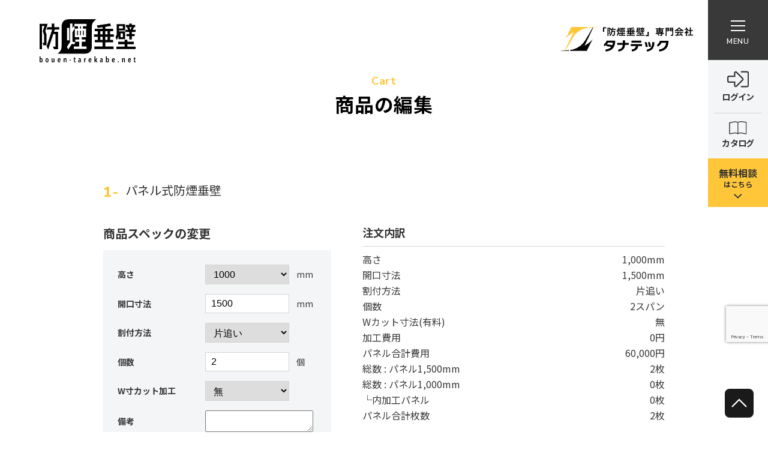

--- FILE ---
content_type: text/html; charset=UTF-8
request_url: https://bouen-tarekabe.net/formdata/user8v7ou035-unsettled/formdata20220307/
body_size: 12883
content:
<!DOCTYPE html>
<html dir="ltr" lang="ja" prefix="og: https://ogp.me/ns#" dir="ltr">

<head prefix="og: http://ogp.me/ns# fb: http://ogp.me/ns/fb# website: http://ogp.me/ns/website#">
  <!-- Google Tag Manager bouen -->
  <script>
    (function(w, d, s, l, i) {
      w[l] = w[l] || [];
      w[l].push({
        'gtm.start': new Date().getTime(),
        event: 'gtm.js'
      });
      var f = d.getElementsByTagName(s)[0],
        j = d.createElement(s),
        dl = l != 'dataLayer' ? '&l=' + l : '';
      j.async = true;
      j.src =
        'https://www.googletagmanager.com/gtm.js?id=' + i + dl;
      f.parentNode.insertBefore(j, f);
    })(window, document, 'script', 'dataLayer', 'GTM-WQ9DTLJ');
  </script>
  <!-- End Google Tag Manager -->

  <!-- Global site tag (gtag.js) - Google Analytics -->
  <script async src="https://www.googletagmanager.com/gtag/js?id=G-G4EGBWW20M"></script>
  <script>
    window.dataLayer = window.dataLayer || [];

    function gtag() {
      dataLayer.push(arguments);
    }
    gtag('js', new Date());

    gtag('config', 'G-G4EGBWW20M');
  </script>
  <!-- end Global site tag (gtag.js) - Google Analytics -->

  <!-- Basic information -->
  <meta http-equiv="Content-Type" content="text/html; charset=UTF-8">
  <meta http-equiv="X-UA-Compatible" content="IE=edge">
  <meta name="viewport" content="width=device-width,initial-scale=1.0,minimum-scale=1.0,maximum-scale=1.0,user-scalable=no">
  <!-- Site information -->
  <!--   <title></title> -->
  <meta name="keywords" content="防煙垂れ壁,垂れ壁,垂れ壁,シート,パネル,テンション式,防災,災害対策,地震対策,軽量,割れない,安全,会社,オフィス,学校,スーパー,病院">
  <meta name="description" content="防煙垂壁専門会社タナテックは、創業以来365日、防煙垂壁について考え続けている会社です。さまざまな商業施設・量販店・公共施設・高層ビルなど、年間400件以上の施工現場を手がけてまいりました。防煙垂壁のことなら、なんでもお任せください。確かな経験とノウハウで、皆さまの安全・安心をサポートします。">
  <!-- fivicon -->
  <link rel="shortcut icon" href="img/common/favicon.png">
  <!-- include fanctions -->
  <title>パネル式防煙垂壁 | 防煙垂壁.net オンラインショップ ／株式会社タナテック</title>

		<!-- All in One SEO 4.7.1.1 - aioseo.com -->
		<meta name="robots" content="max-image-preview:large" />
		<link rel="canonical" href="https://bouen-tarekabe.net/formdata/user8v7ou035-unsettled/formdata20220307/" />
		<meta name="generator" content="All in One SEO (AIOSEO) 4.7.1.1" />
		<meta property="og:locale" content="ja_JP" />
		<meta property="og:site_name" content="防煙垂壁.net オンラインショップ ／株式会社タナテック | 防煙垂壁専門会社タナテックは、創業以来365日、防煙垂壁について考え続けている会社です。さまざまな商業施設・量販店・公共施設・高層ビルなど、年間400件以上の施工現場を手がけてまいりました。防煙垂壁のことなら、なんでもお任せください。確かな経験とノウハウで、皆さまの安全・安心をサポートします。" />
		<meta property="og:type" content="article" />
		<meta property="og:title" content="パネル式防煙垂壁 | 防煙垂壁.net オンラインショップ ／株式会社タナテック" />
		<meta property="og:url" content="https://bouen-tarekabe.net/formdata/user8v7ou035-unsettled/formdata20220307/" />
		<meta property="article:published_time" content="2022-03-07T08:58:10+09:00" />
		<meta property="article:modified_time" content="2022-03-07T08:58:10+09:00" />
		<meta name="twitter:card" content="summary_large_image" />
		<meta name="twitter:title" content="パネル式防煙垂壁 | 防煙垂壁.net オンラインショップ ／株式会社タナテック" />
		<script type="application/ld+json" class="aioseo-schema">
			{"@context":"https:\/\/schema.org","@graph":[{"@type":"BreadcrumbList","@id":"https:\/\/bouen-tarekabe.net\/formdata\/user8v7ou035-unsettled\/formdata20220307\/#breadcrumblist","itemListElement":[{"@type":"ListItem","@id":"https:\/\/bouen-tarekabe.net\/#listItem","position":1,"name":"\u5bb6","item":"https:\/\/bouen-tarekabe.net\/","nextItem":"https:\/\/bouen-tarekabe.net\/formdata\/user8v7ou035-unsettled\/#listItem"},{"@type":"ListItem","@id":"https:\/\/bouen-tarekabe.net\/formdata\/user8v7ou035-unsettled\/#listItem","position":2,"name":"\u30b7\u30f3\u30e2\u30c8 -\u672a\u6ce8\u6587-","item":"https:\/\/bouen-tarekabe.net\/formdata\/user8v7ou035-unsettled\/","nextItem":"https:\/\/bouen-tarekabe.net\/formdata\/user8v7ou035-unsettled\/formdata20220307\/#listItem","previousItem":"https:\/\/bouen-tarekabe.net\/#listItem"},{"@type":"ListItem","@id":"https:\/\/bouen-tarekabe.net\/formdata\/user8v7ou035-unsettled\/formdata20220307\/#listItem","position":3,"name":"\u30d1\u30cd\u30eb\u5f0f\u9632\u7159\u5782\u58c1","previousItem":"https:\/\/bouen-tarekabe.net\/formdata\/user8v7ou035-unsettled\/#listItem"}]},{"@type":"Organization","@id":"https:\/\/bouen-tarekabe.net\/#organization","name":"\u30b5\u30a4\u30c8\u30bf\u30a4\u30c8\u30eb","description":"\u9632\u7159\u5782\u58c1\u5c02\u9580\u4f1a\u793e\u30bf\u30ca\u30c6\u30c3\u30af\u306f\u3001\u5275\u696d\u4ee5\u6765365\u65e5\u3001\u9632\u7159\u5782\u58c1\u306b\u3064\u3044\u3066\u8003\u3048\u7d9a\u3051\u3066\u3044\u308b\u4f1a\u793e\u3067\u3059\u3002\u3055\u307e\u3056\u307e\u306a\u5546\u696d\u65bd\u8a2d\u30fb\u91cf\u8ca9\u5e97\u30fb\u516c\u5171\u65bd\u8a2d\u30fb\u9ad8\u5c64\u30d3\u30eb\u306a\u3069\u3001\u5e74\u9593400\u4ef6\u4ee5\u4e0a\u306e\u65bd\u5de5\u73fe\u5834\u3092\u624b\u304c\u3051\u3066\u307e\u3044\u308a\u307e\u3057\u305f\u3002\u9632\u7159\u5782\u58c1\u306e\u3053\u3068\u306a\u3089\u3001\u306a\u3093\u3067\u3082\u304a\u4efb\u305b\u304f\u3060\u3055\u3044\u3002\u78ba\u304b\u306a\u7d4c\u9a13\u3068\u30ce\u30a6\u30cf\u30a6\u3067\u3001\u7686\u3055\u307e\u306e\u5b89\u5168\u30fb\u5b89\u5fc3\u3092\u30b5\u30dd\u30fc\u30c8\u3057\u307e\u3059\u3002","url":"https:\/\/bouen-tarekabe.net\/"},{"@type":"Person","@id":"https:\/\/bouen-tarekabe.net\/author\/user8v7ou035\/#author","url":"https:\/\/bouen-tarekabe.net\/author\/user8v7ou035\/","name":"\u30b7\u30f3\u30e2\u30c8"},{"@type":"WebPage","@id":"https:\/\/bouen-tarekabe.net\/formdata\/user8v7ou035-unsettled\/formdata20220307\/#webpage","url":"https:\/\/bouen-tarekabe.net\/formdata\/user8v7ou035-unsettled\/formdata20220307\/","name":"\u30d1\u30cd\u30eb\u5f0f\u9632\u7159\u5782\u58c1 | \u9632\u7159\u5782\u58c1.net \u30aa\u30f3\u30e9\u30a4\u30f3\u30b7\u30e7\u30c3\u30d7 \uff0f\u682a\u5f0f\u4f1a\u793e\u30bf\u30ca\u30c6\u30c3\u30af","inLanguage":"ja","isPartOf":{"@id":"https:\/\/bouen-tarekabe.net\/#website"},"breadcrumb":{"@id":"https:\/\/bouen-tarekabe.net\/formdata\/user8v7ou035-unsettled\/formdata20220307\/#breadcrumblist"},"author":{"@id":"https:\/\/bouen-tarekabe.net\/author\/user8v7ou035\/#author"},"creator":{"@id":"https:\/\/bouen-tarekabe.net\/author\/user8v7ou035\/#author"},"datePublished":"2022-03-07T17:58:10+09:00","dateModified":"2022-03-07T17:58:10+09:00"},{"@type":"WebSite","@id":"https:\/\/bouen-tarekabe.net\/#website","url":"https:\/\/bouen-tarekabe.net\/","name":"\u9632\u7159\u5782\u58c1.net \u30aa\u30f3\u30e9\u30a4\u30f3\u30b7\u30e7\u30c3\u30d7 \uff0f\u682a\u5f0f\u4f1a\u793e\u30bf\u30ca\u30c6\u30c3\u30af","description":"\u9632\u7159\u5782\u58c1\u5c02\u9580\u4f1a\u793e\u30bf\u30ca\u30c6\u30c3\u30af\u306f\u3001\u5275\u696d\u4ee5\u6765365\u65e5\u3001\u9632\u7159\u5782\u58c1\u306b\u3064\u3044\u3066\u8003\u3048\u7d9a\u3051\u3066\u3044\u308b\u4f1a\u793e\u3067\u3059\u3002\u3055\u307e\u3056\u307e\u306a\u5546\u696d\u65bd\u8a2d\u30fb\u91cf\u8ca9\u5e97\u30fb\u516c\u5171\u65bd\u8a2d\u30fb\u9ad8\u5c64\u30d3\u30eb\u306a\u3069\u3001\u5e74\u9593400\u4ef6\u4ee5\u4e0a\u306e\u65bd\u5de5\u73fe\u5834\u3092\u624b\u304c\u3051\u3066\u307e\u3044\u308a\u307e\u3057\u305f\u3002\u9632\u7159\u5782\u58c1\u306e\u3053\u3068\u306a\u3089\u3001\u306a\u3093\u3067\u3082\u304a\u4efb\u305b\u304f\u3060\u3055\u3044\u3002\u78ba\u304b\u306a\u7d4c\u9a13\u3068\u30ce\u30a6\u30cf\u30a6\u3067\u3001\u7686\u3055\u307e\u306e\u5b89\u5168\u30fb\u5b89\u5fc3\u3092\u30b5\u30dd\u30fc\u30c8\u3057\u307e\u3059\u3002","inLanguage":"ja","publisher":{"@id":"https:\/\/bouen-tarekabe.net\/#organization"}}]}
		</script>
		<!-- All in One SEO -->

<link rel='dns-prefetch' href='//ajax.googleapis.com' />
<link rel='stylesheet' id='wp-block-library-css' href='https://bouen-tarekabe.net/wp-includes/css/dist/block-library/style.min.css?ver=6.6.4' type='text/css' media='all' />
<style id='classic-theme-styles-inline-css' type='text/css'>
/*! This file is auto-generated */
.wp-block-button__link{color:#fff;background-color:#32373c;border-radius:9999px;box-shadow:none;text-decoration:none;padding:calc(.667em + 2px) calc(1.333em + 2px);font-size:1.125em}.wp-block-file__button{background:#32373c;color:#fff;text-decoration:none}
</style>
<style id='global-styles-inline-css' type='text/css'>
:root{--wp--preset--aspect-ratio--square: 1;--wp--preset--aspect-ratio--4-3: 4/3;--wp--preset--aspect-ratio--3-4: 3/4;--wp--preset--aspect-ratio--3-2: 3/2;--wp--preset--aspect-ratio--2-3: 2/3;--wp--preset--aspect-ratio--16-9: 16/9;--wp--preset--aspect-ratio--9-16: 9/16;--wp--preset--color--black: #000000;--wp--preset--color--cyan-bluish-gray: #abb8c3;--wp--preset--color--white: #ffffff;--wp--preset--color--pale-pink: #f78da7;--wp--preset--color--vivid-red: #cf2e2e;--wp--preset--color--luminous-vivid-orange: #ff6900;--wp--preset--color--luminous-vivid-amber: #fcb900;--wp--preset--color--light-green-cyan: #7bdcb5;--wp--preset--color--vivid-green-cyan: #00d084;--wp--preset--color--pale-cyan-blue: #8ed1fc;--wp--preset--color--vivid-cyan-blue: #0693e3;--wp--preset--color--vivid-purple: #9b51e0;--wp--preset--gradient--vivid-cyan-blue-to-vivid-purple: linear-gradient(135deg,rgba(6,147,227,1) 0%,rgb(155,81,224) 100%);--wp--preset--gradient--light-green-cyan-to-vivid-green-cyan: linear-gradient(135deg,rgb(122,220,180) 0%,rgb(0,208,130) 100%);--wp--preset--gradient--luminous-vivid-amber-to-luminous-vivid-orange: linear-gradient(135deg,rgba(252,185,0,1) 0%,rgba(255,105,0,1) 100%);--wp--preset--gradient--luminous-vivid-orange-to-vivid-red: linear-gradient(135deg,rgba(255,105,0,1) 0%,rgb(207,46,46) 100%);--wp--preset--gradient--very-light-gray-to-cyan-bluish-gray: linear-gradient(135deg,rgb(238,238,238) 0%,rgb(169,184,195) 100%);--wp--preset--gradient--cool-to-warm-spectrum: linear-gradient(135deg,rgb(74,234,220) 0%,rgb(151,120,209) 20%,rgb(207,42,186) 40%,rgb(238,44,130) 60%,rgb(251,105,98) 80%,rgb(254,248,76) 100%);--wp--preset--gradient--blush-light-purple: linear-gradient(135deg,rgb(255,206,236) 0%,rgb(152,150,240) 100%);--wp--preset--gradient--blush-bordeaux: linear-gradient(135deg,rgb(254,205,165) 0%,rgb(254,45,45) 50%,rgb(107,0,62) 100%);--wp--preset--gradient--luminous-dusk: linear-gradient(135deg,rgb(255,203,112) 0%,rgb(199,81,192) 50%,rgb(65,88,208) 100%);--wp--preset--gradient--pale-ocean: linear-gradient(135deg,rgb(255,245,203) 0%,rgb(182,227,212) 50%,rgb(51,167,181) 100%);--wp--preset--gradient--electric-grass: linear-gradient(135deg,rgb(202,248,128) 0%,rgb(113,206,126) 100%);--wp--preset--gradient--midnight: linear-gradient(135deg,rgb(2,3,129) 0%,rgb(40,116,252) 100%);--wp--preset--font-size--small: 13px;--wp--preset--font-size--medium: 20px;--wp--preset--font-size--large: 36px;--wp--preset--font-size--x-large: 42px;--wp--preset--spacing--20: 0.44rem;--wp--preset--spacing--30: 0.67rem;--wp--preset--spacing--40: 1rem;--wp--preset--spacing--50: 1.5rem;--wp--preset--spacing--60: 2.25rem;--wp--preset--spacing--70: 3.38rem;--wp--preset--spacing--80: 5.06rem;--wp--preset--shadow--natural: 6px 6px 9px rgba(0, 0, 0, 0.2);--wp--preset--shadow--deep: 12px 12px 50px rgba(0, 0, 0, 0.4);--wp--preset--shadow--sharp: 6px 6px 0px rgba(0, 0, 0, 0.2);--wp--preset--shadow--outlined: 6px 6px 0px -3px rgba(255, 255, 255, 1), 6px 6px rgba(0, 0, 0, 1);--wp--preset--shadow--crisp: 6px 6px 0px rgba(0, 0, 0, 1);}:where(.is-layout-flex){gap: 0.5em;}:where(.is-layout-grid){gap: 0.5em;}body .is-layout-flex{display: flex;}.is-layout-flex{flex-wrap: wrap;align-items: center;}.is-layout-flex > :is(*, div){margin: 0;}body .is-layout-grid{display: grid;}.is-layout-grid > :is(*, div){margin: 0;}:where(.wp-block-columns.is-layout-flex){gap: 2em;}:where(.wp-block-columns.is-layout-grid){gap: 2em;}:where(.wp-block-post-template.is-layout-flex){gap: 1.25em;}:where(.wp-block-post-template.is-layout-grid){gap: 1.25em;}.has-black-color{color: var(--wp--preset--color--black) !important;}.has-cyan-bluish-gray-color{color: var(--wp--preset--color--cyan-bluish-gray) !important;}.has-white-color{color: var(--wp--preset--color--white) !important;}.has-pale-pink-color{color: var(--wp--preset--color--pale-pink) !important;}.has-vivid-red-color{color: var(--wp--preset--color--vivid-red) !important;}.has-luminous-vivid-orange-color{color: var(--wp--preset--color--luminous-vivid-orange) !important;}.has-luminous-vivid-amber-color{color: var(--wp--preset--color--luminous-vivid-amber) !important;}.has-light-green-cyan-color{color: var(--wp--preset--color--light-green-cyan) !important;}.has-vivid-green-cyan-color{color: var(--wp--preset--color--vivid-green-cyan) !important;}.has-pale-cyan-blue-color{color: var(--wp--preset--color--pale-cyan-blue) !important;}.has-vivid-cyan-blue-color{color: var(--wp--preset--color--vivid-cyan-blue) !important;}.has-vivid-purple-color{color: var(--wp--preset--color--vivid-purple) !important;}.has-black-background-color{background-color: var(--wp--preset--color--black) !important;}.has-cyan-bluish-gray-background-color{background-color: var(--wp--preset--color--cyan-bluish-gray) !important;}.has-white-background-color{background-color: var(--wp--preset--color--white) !important;}.has-pale-pink-background-color{background-color: var(--wp--preset--color--pale-pink) !important;}.has-vivid-red-background-color{background-color: var(--wp--preset--color--vivid-red) !important;}.has-luminous-vivid-orange-background-color{background-color: var(--wp--preset--color--luminous-vivid-orange) !important;}.has-luminous-vivid-amber-background-color{background-color: var(--wp--preset--color--luminous-vivid-amber) !important;}.has-light-green-cyan-background-color{background-color: var(--wp--preset--color--light-green-cyan) !important;}.has-vivid-green-cyan-background-color{background-color: var(--wp--preset--color--vivid-green-cyan) !important;}.has-pale-cyan-blue-background-color{background-color: var(--wp--preset--color--pale-cyan-blue) !important;}.has-vivid-cyan-blue-background-color{background-color: var(--wp--preset--color--vivid-cyan-blue) !important;}.has-vivid-purple-background-color{background-color: var(--wp--preset--color--vivid-purple) !important;}.has-black-border-color{border-color: var(--wp--preset--color--black) !important;}.has-cyan-bluish-gray-border-color{border-color: var(--wp--preset--color--cyan-bluish-gray) !important;}.has-white-border-color{border-color: var(--wp--preset--color--white) !important;}.has-pale-pink-border-color{border-color: var(--wp--preset--color--pale-pink) !important;}.has-vivid-red-border-color{border-color: var(--wp--preset--color--vivid-red) !important;}.has-luminous-vivid-orange-border-color{border-color: var(--wp--preset--color--luminous-vivid-orange) !important;}.has-luminous-vivid-amber-border-color{border-color: var(--wp--preset--color--luminous-vivid-amber) !important;}.has-light-green-cyan-border-color{border-color: var(--wp--preset--color--light-green-cyan) !important;}.has-vivid-green-cyan-border-color{border-color: var(--wp--preset--color--vivid-green-cyan) !important;}.has-pale-cyan-blue-border-color{border-color: var(--wp--preset--color--pale-cyan-blue) !important;}.has-vivid-cyan-blue-border-color{border-color: var(--wp--preset--color--vivid-cyan-blue) !important;}.has-vivid-purple-border-color{border-color: var(--wp--preset--color--vivid-purple) !important;}.has-vivid-cyan-blue-to-vivid-purple-gradient-background{background: var(--wp--preset--gradient--vivid-cyan-blue-to-vivid-purple) !important;}.has-light-green-cyan-to-vivid-green-cyan-gradient-background{background: var(--wp--preset--gradient--light-green-cyan-to-vivid-green-cyan) !important;}.has-luminous-vivid-amber-to-luminous-vivid-orange-gradient-background{background: var(--wp--preset--gradient--luminous-vivid-amber-to-luminous-vivid-orange) !important;}.has-luminous-vivid-orange-to-vivid-red-gradient-background{background: var(--wp--preset--gradient--luminous-vivid-orange-to-vivid-red) !important;}.has-very-light-gray-to-cyan-bluish-gray-gradient-background{background: var(--wp--preset--gradient--very-light-gray-to-cyan-bluish-gray) !important;}.has-cool-to-warm-spectrum-gradient-background{background: var(--wp--preset--gradient--cool-to-warm-spectrum) !important;}.has-blush-light-purple-gradient-background{background: var(--wp--preset--gradient--blush-light-purple) !important;}.has-blush-bordeaux-gradient-background{background: var(--wp--preset--gradient--blush-bordeaux) !important;}.has-luminous-dusk-gradient-background{background: var(--wp--preset--gradient--luminous-dusk) !important;}.has-pale-ocean-gradient-background{background: var(--wp--preset--gradient--pale-ocean) !important;}.has-electric-grass-gradient-background{background: var(--wp--preset--gradient--electric-grass) !important;}.has-midnight-gradient-background{background: var(--wp--preset--gradient--midnight) !important;}.has-small-font-size{font-size: var(--wp--preset--font-size--small) !important;}.has-medium-font-size{font-size: var(--wp--preset--font-size--medium) !important;}.has-large-font-size{font-size: var(--wp--preset--font-size--large) !important;}.has-x-large-font-size{font-size: var(--wp--preset--font-size--x-large) !important;}
:where(.wp-block-post-template.is-layout-flex){gap: 1.25em;}:where(.wp-block-post-template.is-layout-grid){gap: 1.25em;}
:where(.wp-block-columns.is-layout-flex){gap: 2em;}:where(.wp-block-columns.is-layout-grid){gap: 2em;}
:root :where(.wp-block-pullquote){font-size: 1.5em;line-height: 1.6;}
</style>
<link rel='stylesheet' id='contact-form-7-css' href='https://bouen-tarekabe.net/wp-content/plugins/contact-form-7/includes/css/styles.css?ver=5.9.8' type='text/css' media='all' />
<link rel='stylesheet' id='fvp-frontend-css' href='https://bouen-tarekabe.net/wp-content/plugins/featured-video-plus/styles/frontend.css?ver=2.3.3' type='text/css' media='all' />
<link rel='stylesheet' id='reset-css' href='https://bouen-tarekabe.net/wp-content/themes/ill/asset/css/reset.css?ver=1.0.3' type='text/css' media='all' />
<link rel='stylesheet' id='style-css' href='https://bouen-tarekabe.net/wp-content/themes/ill/asset/css/style.css?ver=1.0.3' type='text/css' media='all' />
<link rel='stylesheet' id='header-css' href='https://bouen-tarekabe.net/wp-content/themes/ill/asset/css/header.css?ver=1.0.3' type='text/css' media='all' />
<link rel='stylesheet' id='footer-css' href='https://bouen-tarekabe.net/wp-content/themes/ill/asset/css/footer.css?ver=1.0.3' type='text/css' media='all' />
<script type="text/javascript" src="//ajax.googleapis.com/ajax/libs/jquery/3.4.1/jquery.min.js" id="jquery-js"></script>
<script type="text/javascript" src="https://bouen-tarekabe.net/wp-content/plugins/featured-video-plus/js/jquery.fitvids.min.js?ver=master-2015-08" id="jquery.fitvids-js"></script>
<script type="text/javascript" id="fvp-frontend-js-extra">
/* <![CDATA[ */
var fvpdata = {"ajaxurl":"https:\/\/bouen-tarekabe.net\/wp-admin\/admin-ajax.php","nonce":"9641de4867","fitvids":"1","dynamic":"","overlay":"","opacity":"0.75","color":"b","width":"640"};
/* ]]> */
</script>
<script type="text/javascript" src="https://bouen-tarekabe.net/wp-content/plugins/featured-video-plus/js/frontend.min.js?ver=2.3.3" id="fvp-frontend-js"></script>
<link rel="https://api.w.org/" href="https://bouen-tarekabe.net/wp-json/" /><link rel="EditURI" type="application/rsd+xml" title="RSD" href="https://bouen-tarekabe.net/xmlrpc.php?rsd" />
<link rel='shortlink' href='https://bouen-tarekabe.net/?p=4834' />
<link rel="alternate" title="oEmbed (JSON)" type="application/json+oembed" href="https://bouen-tarekabe.net/wp-json/oembed/1.0/embed?url=https%3A%2F%2Fbouen-tarekabe.net%2Fformdata%2Fuser8v7ou035-unsettled%2Fformdata20220307%2F" />
<link rel="alternate" title="oEmbed (XML)" type="text/xml+oembed" href="https://bouen-tarekabe.net/wp-json/oembed/1.0/embed?url=https%3A%2F%2Fbouen-tarekabe.net%2Fformdata%2Fuser8v7ou035-unsettled%2Fformdata20220307%2F&#038;format=xml" />
<script type="application/ld+json">{
				"@context" : "http://schema.org",
				"@type" : "Article",
				"headline" : "パネル式防煙垂壁",
				"datePublished" : "2022-3-7",
				"dateModified" : "2022-3-7",
				"mainEntityOfPage" : "https://bouen-tarekabe.net/formdata/user8v7ou035-unsettled/formdata20220307/",
				"author" : {
						 "@type" : "Person",
						 "name" : "シンモト"
						 },
				"image" : {
						 "@type" : "ImageObject",
						 "url" : "https://bouen-tarekabe.net/wp-content/themes/ill/lib/images/no-img/middle-no-img.png",
						 "width" : "1026",
						 "height" : "300"
						 },
				"publisher" : {
						 "@type" : "Organization",
						 "name" : "防煙垂壁.net オンラインショップ ／株式会社タナテック",
						 "logo" : {
									"@type" : "ImageObject",
									"url" : "https://bouen-tarekabe.net/wp-content/themes/ill/lib/images/no-img/ill-logo.png",
									"width" : "245",
									"height" : "50"
									}
						 }
				}</script>
<link rel="icon" href="https://bouen-tarekabe.net/wp-content/uploads/favicon.png" sizes="32x32" />
<link rel="icon" href="https://bouen-tarekabe.net/wp-content/uploads/favicon.png" sizes="192x192" />
<link rel="apple-touch-icon" href="https://bouen-tarekabe.net/wp-content/uploads/favicon.png" />
<meta name="msapplication-TileImage" content="https://bouen-tarekabe.net/wp-content/uploads/favicon.png" />
		<style type="text/css" id="wp-custom-css">
			.grecaptcha-badge {
    bottom: 150px !important;
	z-index:1000;
}
		</style>
		  <!-- include Stylesheet	-->
  <link href="https://fonts.googleapis.com/css2?family=Dosis:wght@700&display=swap" rel="stylesheet">
  <link href="https://use.fontawesome.com/releases/v5.0.0/css/all.css" rel="stylesheet">
  <link href="https://use.fontawesome.com/releases/v5.2.0/css/all.css" rel="stylesheet">
  <link href="https://use.fontawesome.com/releases/v5.0.11/css/all.css" rel="stylesheet">
  <link href="https://use.fontawesome.com/releases/v5.10.2/css/all.css" rel="stylesheet">

  <!-- フォント  -->
  <link rel="preconnect" href="https://fonts.gstatic.com">
  <link href="https://fonts.googleapis.com/css2?family=Noto+Sans+JP:wght@100;300;400;500;700;900&display=swap" rel="stylesheet">

  <!-- nunito sans -->
  <link rel="preconnect" href="https://fonts.googleapis.com">
  <link rel="preconnect" href="https://fonts.gstatic.com" crossorigin>
  <link href="https://fonts.googleapis.com/css2?family=Nunito+Sans:ital,wght@0,300;0,400;0,600;0,700;0,800;1,400;1,600&display=swap" rel="stylesheet">
  <link rel="stylesheet" href="https://cdnjs.cloudflare.com/ajax/libs/font-awesome/6.1.1/css/all.min.css">

  <script src="https://code.jquery.com/jquery-3.5.1.min.js" integrity="sha256-9/aliU8dGd2tb6OSsuzixeV4y/faTqgFtohetphbbj0=" crossorigin="anonymous"></script>

  <link rel="stylesheet" href="https://cdnjs.cloudflare.com/ajax/libs/Swiper/4.5.0/css/swiper.min.css">
  <script src="https://cdnjs.cloudflare.com/ajax/libs/Swiper/4.5.0/js/swiper.min.js"></script>
  <link rel="stylesheet" href="https://bouen-tarekabe.net/wp-content/themes/ill/asset/css/front-mv.css">
  <link rel="stylesheet" href="https://bouen-tarekabe.net/wp-content/themes/ill/asset/css/header-2.css">
  <link rel="stylesheet" href="https://bouen-tarekabe.net/wp-content/themes/ill/asset/css/page-common.css">

  <link rel="stylesheet" href="https://bouen-tarekabe.net/wp-content/themes/ill/asset/css/page-contact.css">

  <script src="https://bouen-tarekabe.net/wp-content/themes/ill/asset/js/common.js"></script>
  <script src="https://bouen-tarekabe.net/wp-content/themes/ill/asset/js/main.js"></script>
</head>


<body id="top" class="body
">
  <!-- Google Tag Manager (noscript) -->
  <noscript><iframe src="https://www.googletagmanager.com/ns.html?id=GTM-WQ9DTLJ" height="0" width="0" style="display:none;visibility:hidden"></iframe></noscript>
  <!-- End Google Tag Manager (noscript) -->

  <header class="header2 js__header2">

    <div class="header2__logo">
      <a href="/" class="header2__logo__link">
        <img src="https://bouen-tarekabe.net/wp-content/themes/ill/img/common/header2_logo_1.svg" alt="ヘッダー防煙乗壁ロゴ">
      </a>
    </div>

    <div class="mv_rightLogo -header2 after_logo js__mv_rightLogo">
      <figure class="mv_rightLogo-img">
        <img class="pc" src="https://bouen-tarekabe.net/wp-content/themes/ill/img/common/tanatec-sub-logo.svg" alt="タナテック ロゴ">
        <img class="sp" src="https://bouen-tarekabe.net/wp-content/themes/ill/img/common/tanatec-sub-logo-sp.svg" alt="タナテック ロゴ">
      </figure>
    </div>

    


<div class="ham_con_wrap ham_con_wrap-js">
  <div class="hamburger hamburger-js">
    <div class="hamburger_wrap">
      <span class="hamburger_line line-top"></span>
      <span class="hamburger_line line-middle"></span>
      <span class="hamburger_line line-bottom"></span>
      <p class="hamburger_text">MENU</p>
    </div>
  </div>


  <div class="productsHeader">
    
      <a href="/login/" class="productsHeader_item">
        <figure class="productsHeader_item_logo">
          <img src="https://bouen-tarekabe.net/wp-content/themes/ill/img/common/ham_login_icon_1.svg" alt="ログイン">
        </figure>

        <span class="productsHeader_item_text pc">ログイン</span>
      </a>
    
    <a href="/works/" class="productsHeader_item">
      <figure class="productsHeader_item_logo -guideImg">
        <img src="https://bouen-tarekabe.net/wp-content/themes/ill/img/page/products/products_guide_logo_1.svg" alt="本のロゴ">
      </figure>
<span class="productsHeader_item_text">カタログ</span>
    </a>
  </div>



  <a href="#contact" class="contact-fixed">
    <p class="menu_contact_text">
      無料相談<span class="menu_contact_text-sm">はこちら</span>
    </p>
    <figure class="menu_contact_img">
      <img src="https://bouen-tarekabe.net/wp-content/themes/ill/img/common/icon-arrow-down-black.svg" alt="下方向のアングル">
    </figure>
  </a>
</div>
<div class="gnav">
  <div class="gnav_inner">
    <div class="gnav_scroll">
      <nav class="gnav_menu-list">
        <ul class="menu_list">
          <li class="menu_list_child ">
            <a href="/" class="menu_list_child_text">
              <span class="menu_list_child_text-eng">HOME</span>
              <span class="menu_list_child_text-jap">トップページ</span>
            </a>
          </li>
			<li class="menu_list_child ">
        <a href="/product/" class="menu_list_child_text">
          <span class="menu_list_child_text-eng">EC</span>
          <span class="menu_list_child_text-jap">材料購入</span>
        </a>
			</li>
          <li class="menu_list_child
              ">
            <a href="/works/" class="menu_list_child_text">
              <span class="menu_list_child_text-eng">WORKS</span>
              <span class="menu_list_child_text-jap">カタログ・仕様書</span>
            </a>
          </li>
          <li class="menu_list_child
          ">
            <a href="/skill-panel/" class="menu_list_child_text">
              <span class="menu_list_child_text-eng">SKILL</span>
              <span class="menu_list_child_text-jap">施工動画</span>
            </a>
          </li>
          <li class="menu_list_child
              ">
            <a href="/faq/" class="menu_list_child_text">
              <span class="menu_list_child_text-eng">Q＆A</span>
              <span class="menu_list_child_text-jap">よくあるご質問</span>
            </a>
          </li>
          <li class="menu_list_child
            ">
            <a href="/company/" class="menu_list_child_text">
              <span class="menu_list_child_text-eng">COMPANY</span>
              <span class="menu_list_child_text-jap">会社情報</span>
            </a>
          </li>
          <li class="menu_list_child
              ">
            <a href="/news/" class="menu_list_child_text">
              <span class="menu_list_child_text-eng">NEWS</span>
              <span class="menu_list_child_text-jap">お知らせ</span>
            </a>
          </li>
          <li class="menu_list_child
              ">
            <a href="/contact/" class="menu_list_child_text">
              <span class="menu_list_child_text-eng">CONTACT</span>
              <span class="menu_list_child_text-jap">お問合せ</span>
            </a>
          </li>
        </ul>
      </nav>

      <nav class="gnav_menu-info -noScrollBar">
        <span class="menu_info_empty"></span>
        <p class="menu_info_title">製品情報</p>
        <a href="/product/"></a>

        <a href="/order-sheetpanel-20m/" class="menu_info_child">
          <figure class="menu_info_child-img" style="background-image:url(https://bouen-tarekabe.net/wp-content/themes/ill/img/common/gnav-info-img1.png);"></figure>
          <p class="menu_info_child-caption">パネルタイプセット販売 20mキット
            <img class="pc" src="https://bouen-tarekabe.net/wp-content/themes/ill/img/common/icon-arrow-right-white-bgBlack.svg" alt="パネルタイプセット販売 20mキット">
          </p>
        </a>

        <a href="/order-tension-new-20m/" class="menu_info_child">
          <span class="menu_info_label">新築</span>
          <figure class="menu_info_child-img" style="background-image:url(https://bouen-tarekabe.net/wp-content/themes/ill/img/common/gnav-info-img2.png);">
          </figure>
          <p class="menu_info_child-caption">【新築用】テンションタイプセット販売 20mキット
            <img class="pc" src="https://bouen-tarekabe.net/wp-content/themes/ill/img/common/icon-arrow-right-white-bgBlack.svg" alt="【新築用】テンションタイプセット販売 20mキット">
          </p>
        </a>

        <a href="/order-tension-fix-20m/" class="menu_info_child">
          <span class="menu_info_label">改修</span>
          <figure class="menu_info_child-img" style="background-image:url(https://bouen-tarekabe.net/wp-content/themes/ill/img/common/gnav-info-img3.png);"></figure>
          <p class="menu_info_child-caption">【改修用】テンションタイプセット販売 20mキット
            <img class="pc" src="https://bouen-tarekabe.net/wp-content/themes/ill/img/common/icon-arrow-right-white-bgBlack.svg" alt="【改修用】テンションタイプセット販売 20mキット">
          </p>
        </a>

        <a href="/order-sheetpanel/" class="menu_info_child">
          <figure class="menu_info_child-img" style="background-image:url(https://bouen-tarekabe.net/wp-content/themes/ill/img/common/gnav-info-img1.png);"></figure>
          <p class="menu_info_child-caption">パネルタイプセット販売
            <img class="pc" src="https://bouen-tarekabe.net/wp-content/themes/ill/img/common/icon-arrow-right-white-bgBlack.svg" alt="パネルタイプセット販売">
          </p>
        </a>

        <a href="/order-tension-new/" class="menu_info_child">
          <span class="menu_info_label">新築</span>
          <figure class="menu_info_child-img" style="background-image:url(https://bouen-tarekabe.net/wp-content/themes/ill/img/common/gnav-info-img2.png);">
          </figure>
          <p class="menu_info_child-caption">【新築用】テンションタイプセット販売
            <img class="pc" src="https://bouen-tarekabe.net/wp-content/themes/ill/img/common/icon-arrow-right-white-bgBlack.svg" alt="【新築用】テンションタイプセット販売">
          </p>
        </a>

        <a href="/order-tension-fix/" class="menu_info_child">
          <span class="menu_info_label">改修</span>
          <figure class="menu_info_child-img" style="background-image:url(https://bouen-tarekabe.net/wp-content/themes/ill/img/common/gnav-info-img3.png);"></figure>
          <p class="menu_info_child-caption">【改修用】テンションタイプセット販売
            <img class="pc" src="https://bouen-tarekabe.net/wp-content/themes/ill/img/common/icon-arrow-right-white-bgBlack.svg" alt="【改修用】テンションタイプセット販売">
          </p>
        </a>

        <a href="/products_cat/panel-type" class="menu_info_child">
          <figure class="menu_info_child-img" style="background-image:url(https://bouen-tarekabe.net/wp-content/themes/ill/img/common/gnav-info-img5.png;"></figure>
          <p class="menu_info_child-caption">パネルタイプ各種部材バラ売り
            <img class="pc" src="https://bouen-tarekabe.net/wp-content/themes/ill/img/common/icon-arrow-right-white-bgBlack.svg" alt="パネルタイプ各種部材バラ売り">
          </p>
        </a>

        <a href="/products_cat/tension-type" class="menu_info_child">
          <figure class="menu_info_child-img" style="background-image:url(https://bouen-tarekabe.net/wp-content/themes/ill/img/common/gnav-info-img4.png;"></figure>
          <p class="menu_info_child-caption">テンションタイプ各種部材バラ売り
            <img class="pc" src="https://bouen-tarekabe.net/wp-content/themes/ill/img/common/icon-arrow-right-white-bgBlack.svg" alt="テンションタイプ各種部材バラ売り">
          </p>
        </a>

      </nav>
    </div>
  </div>
</div>

  </header>

  <figure class="back-to-top after_logo">
    <img src="https://bouen-tarekabe.net/wp-content/themes/ill/img/common/back-to-top.svg" alt="トップへ戻る">
  </figure><style>
@media screen and (max-width:786px) {
  .buy {
    display: none;
  }

}
</style>

<link rel="stylesheet"
      href="https://bouen-tarekabe.net/wp-content/themes/ill/asset/css/formdata.css">



<a class="buy" href="#addCart">
  <div class="inner">
    <span class="buy_text">購入へ</span>
    <figure class="buy_arrow"><img src="https://bouen-tarekabe.net/wp-content/themes/ill/img/common/single_buy_arrow_1.svg" alt="黒い下向きの矢印"></figure>
  </div>
</a>


<div class="cart">

      <section class="commonMv -noBg" style="background-image:url();">
        <div class="inner">
            <div class="title__type1">
                <span class="title__type1 -sm -primary">Cart</span>
                <h1 class="title__type1 -lg">商品の編集</h1>
            </div>
        </div>
    </section>


  <div class="inner">
    <div class="title_type5Wrap -single">
      <span class="-number -primary">1-</span>
      <h3 class="title_type5">パネル式防煙垂壁</h3>
    </div>

    <article class="pageLayout -col2">
  <div class="pageLayout_contents">
    <div class="pageLayout_item ">
      <div class="pageLayout_singleEdit">

        <h3 class="pageLayout_singleSecTitle">商品スペックの変更</h3>
        <section class="addCart"
                 id="addCart">
          <form class="singleFormdata"
                action="https://bouen-tarekabe.net/formdata/user8v7ou035-unsettled/formdata20220307/"
                method="POST">

                        <dl class="addCart_flex">
              <dt class="item_title"><b>
                  高さ                </b></dt>

              <dd class="item_detail">

                <select name="child_height"
                        id="js-price_value">

                                    <option value="200"
                          >
                    200                  </option>
                                    <option value="250"
                          >
                    250                  </option>
                                    <option value="300"
                          >
                    300                  </option>
                                    <option value="350"
                          >
                    350                  </option>
                                    <option value="400"
                          >
                    400                  </option>
                                    <option value="450"
                          >
                    450                  </option>
                                    <option value="500"
                          >
                    500                  </option>
                                    <option value="550"
                          >
                    550                  </option>
                                    <option value="600"
                          >
                    600                  </option>
                                    <option value="650"
                          >
                    650                  </option>
                                    <option value="700"
                          >
                    700                  </option>
                                    <option value="750"
                          >
                    750                  </option>
                                    <option value="800"
                          >
                    800                  </option>
                                    <option value="850"
                          >
                    850                  </option>
                                    <option value="900"
                          >
                    900                  </option>
                                    <option value="950"
                          >
                    950                  </option>
                                    <option value="1000"
                          selected>
                    1000                  </option>
                  
                </select>
                <span>mm</span>
              </dd>
            </dl>
                        <dl class="addCart_flex">
              <dt class="item_title"><b>開口寸法</b></dt>
              <dd class="item_detail">
                <input type="number"
                       name="child_aperture"
                       value='1500'
                       min="1"
                       max="25000"
                                              required>
              <span>mm</span>
              </dd>
            </dl>
                        <dl class="addCart_flex">
              <dt class="item_title"><b>割付方法</b></dt>
              <dd class="item_detail">
                <select name="child_method">

                                    <option value="single"
                          selected>片追い</option>
                                    <option value="double"
                          >両端均等</option>
                  
                </select>
              </dd>
            </dl>

                        <dl class="addCart_flex">
              <dt class="item_title"><b>個数</b></dt>
              <dd class="item_detail">
                <input type="number"
                       id="js-numberOf"                       name="child_quantity"
                       value='2'
                       min="1"
                       required>
              <span>個</span>
              </dd>
            </dl>
                        <dl class="addCart_flex">
              <dt class="item_title"><b>W寸カット加工</b></dt>
              <dd class="item_detail">
                <select name="child_cutBoolean">
                  <option value="false"
                          selected>無</option>

                  <option value="true"
                          >有</option>
                </select>
              </dd>
            </dl>
                        <dl class="addCart_flex">
              <dt class="item_title"><b>備考</b></dt>
              <dd class="item_detail">
                <textarea name="child_notes"
                          id=""></textarea>
              </dd>
            </dl>

            
            <input type="hidden"
                   name="child_productPostID"
                   value="1794">

            <div class="price">
              <p class="price_text">価格</p>
              <div class="price_summary">
                <span class="price_sumPrice">
                  60,000                </span>
                <b>円</b>（税込）<br>
              </div>
              <style>
              .price_caution {
                color: #333;
                font-size: 12px;
              }
              </style>
            </div>
            <br>

            <button type="submit"
                    class="addCart_button">変更する</button>
          </form>
        </section>
      </div>
    </div>

    <div class="pageLayout_item -widest">

      <ul class="pageLayout_singleMetaList">
        <h5 class="pageLayout_singleMetaTitle">注文内訳</h5>
                
        <li class="pageLayout_singleMetaChild">
          <p class="pageLayout_singleMetaKey">
              高さ            </p>

          <p class="pageLayout_singleMetaValue">
              1,000mm            </p>
        </li>
                
        <li class="pageLayout_singleMetaChild">
          <p class="pageLayout_singleMetaKey">
              開口寸法            </p>

          <p class="pageLayout_singleMetaValue">
              1,500mm            </p>
        </li>
                
        <li class="pageLayout_singleMetaChild">
          <p class="pageLayout_singleMetaKey">
              割付方法            </p>

          <p class="pageLayout_singleMetaValue">
              片追い            </p>
        </li>
                
        <li class="pageLayout_singleMetaChild">
          <p class="pageLayout_singleMetaKey">
              個数            </p>

          <p class="pageLayout_singleMetaValue">
              2スパン            </p>
        </li>
                
        <li class="pageLayout_singleMetaChild">
          <p class="pageLayout_singleMetaKey">
              Wカット寸法(有料)            </p>

          <p class="pageLayout_singleMetaValue">
              無            </p>
        </li>
                
        <li class="pageLayout_singleMetaChild">
          <p class="pageLayout_singleMetaKey">
              加工費用            </p>

          <p class="pageLayout_singleMetaValue">
              0円            </p>
        </li>
                
        <li class="pageLayout_singleMetaChild">
          <p class="pageLayout_singleMetaKey">
              パネル合計費用            </p>

          <p class="pageLayout_singleMetaValue">
              60,000円            </p>
        </li>
                
        <li class="pageLayout_singleMetaChild">
          <p class="pageLayout_singleMetaKey">
              総数 : パネル1,500mm            </p>

          <p class="pageLayout_singleMetaValue">
              2枚            </p>
        </li>
                
        <li class="pageLayout_singleMetaChild">
          <p class="pageLayout_singleMetaKey">
              総数 : パネル1,000mm            </p>

          <p class="pageLayout_singleMetaValue">
              0枚            </p>
        </li>
                
        <li class="pageLayout_singleMetaChild">
          <p class="pageLayout_singleMetaKey">
              └内加工パネル            </p>

          <p class="pageLayout_singleMetaValue">
              0枚            </p>
        </li>
                
        <li class="pageLayout_singleMetaChild">
          <p class="pageLayout_singleMetaKey">
              パネル合計枚数            </p>

          <p class="pageLayout_singleMetaValue">
              2枚            </p>
        </li>
                        <h5 class="pageLayout_singleMetaTitle -second">部材</h5>
                
        <li class="pageLayout_singleMetaChild">
          <p class="pageLayout_singleMetaKey">
              上部レール            </p>

          <p class="pageLayout_singleMetaValue">
              2本            </p>
        </li>
                
        <li class="pageLayout_singleMetaChild">
          <p class="pageLayout_singleMetaKey">
              上部レールカバー            </p>

          <p class="pageLayout_singleMetaValue">
              2本            </p>
        </li>
                
        <li class="pageLayout_singleMetaChild">
          <p class="pageLayout_singleMetaKey">
              下部レール            </p>

          <p class="pageLayout_singleMetaValue">
              2本            </p>
        </li>
                
        <li class="pageLayout_singleMetaChild">
          <p class="pageLayout_singleMetaKey">
              端部方立            </p>

          <p class="pageLayout_singleMetaValue">
              4本            </p>
        </li>
                
        <li class="pageLayout_singleMetaChild">
          <p class="pageLayout_singleMetaKey">
              中間方立            </p>

          <p class="pageLayout_singleMetaValue">
              0本            </p>
        </li>
                
        <li class="pageLayout_singleMetaChild">
          <p class="pageLayout_singleMetaKey">
              M3×6ビス            </p>

          <p class="pageLayout_singleMetaValue">
              17本            </p>
        </li>
                
        <li class="pageLayout_singleMetaChild">
          <p class="pageLayout_singleMetaKey">
              ランスタッチネジ            </p>

          <p class="pageLayout_singleMetaValue">
              2本            </p>
        </li>
              </ul>
    </div>
  </div>

</article>

  </div>
</div>

<section class="section-wrap formWrap" style="">  <div class="form pagination-js" id="contact">
    <div class="form_decoration">
      <p class="form_decoration_label text-center">無料相談フォーム</p>
    </div>

    <div class="form_mainContent">
      <div class="inner text-center">
        <h2 class="form_mainContent_title"><span class="smoke-barrier">防煙垂れ壁に関する</span><br>無料相談</h2>
        <p class="form_mainContent_text">

          タナテックでは、防煙垂れ壁の商材や施工に関する<br class="pc">
          お客さまからのご質問・ご相談を無料で承りますので、お気軽にご連絡ください。<br class="pc">
          内容によっては回答をさしあげるのにお時間をいただくこともございます。<br class="pc">
          また、休業日は翌営業日以降の対応となりますのでご了承ください。<br class="pc">
        </p>

                
<div class="wpcf7 no-js" id="wpcf7-f2018-o1" lang="ja" dir="ltr">
<div class="screen-reader-response"><p role="status" aria-live="polite" aria-atomic="true"></p> <ul></ul></div>
<form action="/formdata/user8v7ou035-unsettled/formdata20220307/#wpcf7-f2018-o1" method="post" class="wpcf7-form init" aria-label="コンタクトフォーム" enctype="multipart/form-data" novalidate="novalidate" data-status="init">
<div style="display: none;">
<input type="hidden" name="_wpcf7" value="2018" />
<input type="hidden" name="_wpcf7_version" value="5.9.8" />
<input type="hidden" name="_wpcf7_locale" value="ja" />
<input type="hidden" name="_wpcf7_unit_tag" value="wpcf7-f2018-o1" />
<input type="hidden" name="_wpcf7_container_post" value="0" />
<input type="hidden" name="_wpcf7_posted_data_hash" value="" />
<input type="hidden" name="_wpcf7_recaptcha_response" value="" />
</div>
<div class="contactForm__container">
	<div class="formItem">
		<p class="formItem__title"><span class="required">必須</span>お問合せカテゴリ<span class="formItem__option">項目をお選びください</span>
		</p>
		<div class="formItem__checkbox">
			<div class="formItem__checkbox__item">
				<p><span class="wpcf7-form-control-wrap" data-name="checkbox-70"><span class="wpcf7-form-control wpcf7-checkbox wpcf7-validates-as-required"><span class="wpcf7-list-item first"><label><input type="checkbox" name="checkbox-70[]" value="材料購入について" /><span class="wpcf7-list-item-label">材料購入について</span></label></span><span class="wpcf7-list-item"><label><input type="checkbox" name="checkbox-70[]" value="工事お見積について" /><span class="wpcf7-list-item-label">工事お見積について</span></label></span><span class="wpcf7-list-item"><label><input type="checkbox" name="checkbox-70[]" value="製品仕様について" /><span class="wpcf7-list-item-label">製品仕様について</span></label></span><span class="wpcf7-list-item"><label><input type="checkbox" name="checkbox-70[]" value="取付方法について" /><span class="wpcf7-list-item-label">取付方法について</span></label></span><span class="wpcf7-list-item"><label><input type="checkbox" name="checkbox-70[]" value="協力会社募集について" /><span class="wpcf7-list-item-label">協力会社募集について</span></label></span><span class="wpcf7-list-item"><label><input type="checkbox" name="checkbox-70[]" value="採用について" /><span class="wpcf7-list-item-label">採用について</span></label></span><span class="wpcf7-list-item"><label><input type="checkbox" name="checkbox-70[]" value="その他" /><span class="wpcf7-list-item-label">その他</span></label></span><span class="wpcf7-list-item last"><label><input type="checkbox" name="checkbox-70[]" value="ご意見・ご要望" /><span class="wpcf7-list-item-label">ご意見・ご要望</span></label></span></span></span>
				</p>
			</div>
		</div>
	</div>
	<div class="formItem">
		<p class="formItem__title"><span class="required">必須</span>お名前
		</p>
		<div class="formItem__text">
			<p><span class="wpcf7-form-control-wrap" data-name="your-name"><input size="40" maxlength="400" class="wpcf7-form-control wpcf7-text wpcf7-validates-as-required" aria-required="true" aria-invalid="false" placeholder="お名前を入力ください" value="" type="text" name="your-name" /></span>
			</p>
		</div>
	</div>
	<div class="formItem">
		<p class="formItem__title"><br />
<span class="required">必須</span>貴社名
		</p>
		<div class="formItem__text">
			<p><span class="wpcf7-form-control-wrap" data-name="comapny"><input size="40" maxlength="400" class="wpcf7-form-control wpcf7-text wpcf7-validates-as-required" aria-required="true" aria-invalid="false" placeholder="貴社名を入力ください" value="" type="text" name="comapny" /></span>
			</p>
		</div>
	</div>
	<div class="formItem">
		<p class="formItem__title"><br />
<span class="required">必須</span>電話番号
		</p>
		<div class="formItem__number">
			<p><span class="wpcf7-form-control-wrap" data-name="tel-1"><input size="40" maxlength="400" class="wpcf7-form-control wpcf7-text wpcf7-validates-as-required" aria-required="true" aria-invalid="false" placeholder="000" value="" type="text" name="tel-1" /></span>
			</p>
			<div class="hyphen">
			</div>
			<p><span class="wpcf7-form-control-wrap" data-name="tel-2"><input size="40" maxlength="400" class="wpcf7-form-control wpcf7-text wpcf7-validates-as-required" aria-required="true" aria-invalid="false" placeholder="0000" value="" type="text" name="tel-2" /></span>
			</p>
			<div class="hyphen">
			</div>
			<p><span class="wpcf7-form-control-wrap" data-name="tel-3"><input size="40" maxlength="400" class="wpcf7-form-control wpcf7-text wpcf7-validates-as-required" aria-required="true" aria-invalid="false" placeholder="0000" value="" type="text" name="tel-3" /></span>
			</p>
		</div>
	</div>
	<div class="formItem">
		<p class="formItem__title"><br />
<span class="required">必須</span>E-Mailアドレス
		</p>
		<div class="formItem__text">
			<p><span class="wpcf7-form-control-wrap" data-name="your-email"><input size="40" maxlength="400" class="wpcf7-form-control wpcf7-email wpcf7-validates-as-required wpcf7-text wpcf7-validates-as-email" aria-required="true" aria-invalid="false" placeholder="ご返信用のメールアドレスを入力ください" value="" type="email" name="your-email" /></span>
			</p>
		</div>
	</div>
	<div class="formItem">
		<p class="formItem__title -padding">添付ファイル
		</p>
		<div class="formItem__text -background">
			<p><span class="wpcf7-form-control-wrap" data-name="file"><input size="40" class="wpcf7-form-control wpcf7-file" accept=".gif,.png,.jpg,.pdf,.ai,.psd,.xls,.xlsx,.doc.docx,.ppt,.pptx" aria-invalid="false" type="file" name="file" /></span>
			</p>
		</div>
	</div>
	<div class="formItem">
		<p class="formItem__title">
		</p>
		<div class="formItem__text -background">
			<p><span class="wpcf7-form-control-wrap" data-name="file2"><input size="40" class="wpcf7-form-control wpcf7-file" accept=".gif,.png,.jpg,.pdf,.ai,.psd,.xls,.xlsx,.doc.docx,.ppt,.pptx" aria-invalid="false" type="file" name="file2" /></span>
			</p>
		</div>
	</div>
	<div class="formItem">
		<p class="formItem__title">
		</p>
		<div class="formItem__text -background">
			<p><span class="wpcf7-form-control-wrap" data-name="file3"><input size="40" class="wpcf7-form-control wpcf7-file" accept=".gif,.png,.jpg,.pdf,.ai,.psd,.xls,.xlsx,.doc.docx,.ppt,.pptx" aria-invalid="false" type="file" name="file3" /></span>
			</p>
		</div>
	</div>
	<div class="formItem -last">
		<p class="formItem__title"><br />
<span class="required">必須</span>ご質問・ご相談など
		</p>
		<div class="formItem__textarea">
			<p><span class="wpcf7-form-control-wrap" data-name="content"><textarea cols="40" rows="10" maxlength="2000" class="wpcf7-form-control wpcf7-textarea wpcf7-validates-as-required" aria-required="true" aria-invalid="false" placeholder="ご相談内容を入力ください" name="content"></textarea></span>
			</p>
		</div>
	</div>
	<div class="formBtn">
		<p><input class="wpcf7-form-control wpcf7-submit has-spinner link__type1 -bgTransparent" type="submit" value="送信する" />
		</p>
	</div>
</div>
<div class="recaptcha__box">
	<p>This site is protected by reCAPTCHA and the Google<br />
<a href="https://policies.google.com/privacy">Privacy Policy</a> and<br />
<a href="https://policies.google.com/terms">Terms of Service</a> apply.
	</p>
</div><div class="wpcf7-response-output" aria-hidden="true"></div>
</form>
</div>
        
      </div>

    </div>
  </div>
</section>

<style>
  .formItem .formItem__text.-background {
    background-color:#ffffff;
  }
  .formItem .formItem__text {
    background-color:#f4f5f6;
  }
  .form .form_mainContent .contactForm__container .formItem .formItem__title {
    margin-top: -2.2rem;
  }
  .formItem__title.-padding {
    padding-top: 3.2rem;
  }
</style>

<section class="section-wrap">
  <footer class="footer">
    <div class="min-inner">
      <div class="footer-part footer-part01">
        <figure class="footer-logo footer-logo01">
          <a href="/">
            <img src="https://bouen-tarekabe.net/wp-content/themes/ill/img/common/logo-white.svg"
                 alt="フッター防煙乗壁ロゴ">
          </a>
        </figure>

        <ul class="footer_menu">
          <li class="footer_menu_item -menuOrder1 -w100">
            <a href="https://bouen-tarekabe.net">トップページ</a>
          </li>

          <li class="footer_menu_item -menuOrder2">
            <a href="/skill-panel/">施工動画</a>
            <a href="/works/">カタログ・仕様書</a>
          </li>

          <li class="footer_menu_item -menuOrder3">
            <a href="/product/">材料購入</a>
            <a href="/company/">会社情報</a>
          </li>

          <li class="footer_menu_item -menuOrder4">
            <a href="/news/">お知らせ</a>
            <a href="/contact/">お問合せ</a>
          </li>

          <li class="footer_menu_item">
            <a class="-menuOrder5"
               href="/faq">よくあるご質問</a>
            <a href="/privacypolicy/">プライバシーポリシー</a>
          </li>
			<li class="footer_menu_item"><a href="/guide/">ご利用ガイド・特定商取引法に基づく表記</a></li>
        </ul>
      </div>

      <div class="footer-part footer-part02">
        <figure class="footer-logo footer-logo02">
          <a href="/">
            <img class="playButton"
                 src="https://bouen-tarekabe.net/wp-content/themes/ill/img/common/tanatech-logo-white.svg"
                 alt="フッター株式会社タナテックロゴ">
          </a>
        </figure>

        <ul class="footer_menu02">
          <li class="footer_menu02_item footer_menu02_item_sp">
            <div class="footer_menu02_item_heading bold">本社</div>
            <p class="footer-address">〒577-0055　大阪府東大阪市長栄寺 2-12-401</p>
          </li>

          <li class="footer_menu02_item footer_menu02_item_sp">
            <div class="footer_menu02_item_heading bold">関東事務所</div>
            <p class="footer-address kantou-office">〒333-0861　埼玉県川口市柳崎3-10-32</p>
          </li>
          <li class="footer_menu02_item footer_informations">
            <div class="information"><span class="bold">TEL</span> (06)7507-2514</div>
            <div class="information"><span class="bold">FAX</span> (06)7507-2516</div>
            <div class="information"><span class="bold">受付時間</span> 9:00〜18:00</div>
            <div class="information"><span class="bold">定休日</span> 土日祝</div>
          </li>

        </ul>
      </div>
    </div>
    <div class="copy-right">
      <small class="bold">Copyright &copy; 2021 bouentarekabe.net All Rights Reserved.</small>
    </div>
  </footer>
</section>


<script src="https://bouen-tarekabe.net/wp-content/themes/ill/asset/js/my-jquery.js"></script>
<script src="https://cdn.jsdelivr.net/gh/dixonandmoe/rellax@master/rellax.min.js"></script>

<script>
// Accepts any class name
var rellax = new Rellax('.rellax');
console.log(rellax)
</script>
<script type="text/javascript" src="https://bouen-tarekabe.net/wp-includes/js/dist/hooks.min.js?ver=2810c76e705dd1a53b18" id="wp-hooks-js"></script>
<script type="text/javascript" src="https://bouen-tarekabe.net/wp-includes/js/dist/i18n.min.js?ver=5e580eb46a90c2b997e6" id="wp-i18n-js"></script>
<script type="text/javascript" id="wp-i18n-js-after">
/* <![CDATA[ */
wp.i18n.setLocaleData( { 'text direction\u0004ltr': [ 'ltr' ] } );
/* ]]> */
</script>
<script type="text/javascript" src="https://bouen-tarekabe.net/wp-content/plugins/contact-form-7/includes/swv/js/index.js?ver=5.9.8" id="swv-js"></script>
<script type="text/javascript" id="contact-form-7-js-extra">
/* <![CDATA[ */
var wpcf7 = {"api":{"root":"https:\/\/bouen-tarekabe.net\/wp-json\/","namespace":"contact-form-7\/v1"}};
/* ]]> */
</script>
<script type="text/javascript" id="contact-form-7-js-translations">
/* <![CDATA[ */
( function( domain, translations ) {
	var localeData = translations.locale_data[ domain ] || translations.locale_data.messages;
	localeData[""].domain = domain;
	wp.i18n.setLocaleData( localeData, domain );
} )( "contact-form-7", {"translation-revision-date":"2024-07-17 08:16:16+0000","generator":"GlotPress\/4.0.1","domain":"messages","locale_data":{"messages":{"":{"domain":"messages","plural-forms":"nplurals=1; plural=0;","lang":"ja_JP"},"This contact form is placed in the wrong place.":["\u3053\u306e\u30b3\u30f3\u30bf\u30af\u30c8\u30d5\u30a9\u30fc\u30e0\u306f\u9593\u9055\u3063\u305f\u4f4d\u7f6e\u306b\u7f6e\u304b\u308c\u3066\u3044\u307e\u3059\u3002"],"Error:":["\u30a8\u30e9\u30fc:"]}},"comment":{"reference":"includes\/js\/index.js"}} );
/* ]]> */
</script>
<script type="text/javascript" src="https://bouen-tarekabe.net/wp-content/plugins/contact-form-7/includes/js/index.js?ver=5.9.8" id="contact-form-7-js"></script>
<script type="text/javascript" src="https://www.google.com/recaptcha/api.js?render=6LcDPuMoAAAAALQIBTWGPSTZ4jxttuEk78EyU0h4&amp;ver=3.0" id="google-recaptcha-js"></script>
<script type="text/javascript" src="https://bouen-tarekabe.net/wp-includes/js/dist/vendor/wp-polyfill.min.js?ver=3.15.0" id="wp-polyfill-js"></script>
<script type="text/javascript" id="wpcf7-recaptcha-js-extra">
/* <![CDATA[ */
var wpcf7_recaptcha = {"sitekey":"6LcDPuMoAAAAALQIBTWGPSTZ4jxttuEk78EyU0h4","actions":{"homepage":"homepage","contactform":"contactform"}};
/* ]]> */
</script>
<script type="text/javascript" src="https://bouen-tarekabe.net/wp-content/plugins/contact-form-7/modules/recaptcha/index.js?ver=5.9.8" id="wpcf7-recaptcha-js"></script>

</body>



--- FILE ---
content_type: text/html; charset=utf-8
request_url: https://www.google.com/recaptcha/api2/anchor?ar=1&k=6LcDPuMoAAAAALQIBTWGPSTZ4jxttuEk78EyU0h4&co=aHR0cHM6Ly9ib3Vlbi10YXJla2FiZS5uZXQ6NDQz&hl=en&v=PoyoqOPhxBO7pBk68S4YbpHZ&size=invisible&anchor-ms=20000&execute-ms=30000&cb=5gyqn5vs0riw
body_size: 48265
content:
<!DOCTYPE HTML><html dir="ltr" lang="en"><head><meta http-equiv="Content-Type" content="text/html; charset=UTF-8">
<meta http-equiv="X-UA-Compatible" content="IE=edge">
<title>reCAPTCHA</title>
<style type="text/css">
/* cyrillic-ext */
@font-face {
  font-family: 'Roboto';
  font-style: normal;
  font-weight: 400;
  font-stretch: 100%;
  src: url(//fonts.gstatic.com/s/roboto/v48/KFO7CnqEu92Fr1ME7kSn66aGLdTylUAMa3GUBHMdazTgWw.woff2) format('woff2');
  unicode-range: U+0460-052F, U+1C80-1C8A, U+20B4, U+2DE0-2DFF, U+A640-A69F, U+FE2E-FE2F;
}
/* cyrillic */
@font-face {
  font-family: 'Roboto';
  font-style: normal;
  font-weight: 400;
  font-stretch: 100%;
  src: url(//fonts.gstatic.com/s/roboto/v48/KFO7CnqEu92Fr1ME7kSn66aGLdTylUAMa3iUBHMdazTgWw.woff2) format('woff2');
  unicode-range: U+0301, U+0400-045F, U+0490-0491, U+04B0-04B1, U+2116;
}
/* greek-ext */
@font-face {
  font-family: 'Roboto';
  font-style: normal;
  font-weight: 400;
  font-stretch: 100%;
  src: url(//fonts.gstatic.com/s/roboto/v48/KFO7CnqEu92Fr1ME7kSn66aGLdTylUAMa3CUBHMdazTgWw.woff2) format('woff2');
  unicode-range: U+1F00-1FFF;
}
/* greek */
@font-face {
  font-family: 'Roboto';
  font-style: normal;
  font-weight: 400;
  font-stretch: 100%;
  src: url(//fonts.gstatic.com/s/roboto/v48/KFO7CnqEu92Fr1ME7kSn66aGLdTylUAMa3-UBHMdazTgWw.woff2) format('woff2');
  unicode-range: U+0370-0377, U+037A-037F, U+0384-038A, U+038C, U+038E-03A1, U+03A3-03FF;
}
/* math */
@font-face {
  font-family: 'Roboto';
  font-style: normal;
  font-weight: 400;
  font-stretch: 100%;
  src: url(//fonts.gstatic.com/s/roboto/v48/KFO7CnqEu92Fr1ME7kSn66aGLdTylUAMawCUBHMdazTgWw.woff2) format('woff2');
  unicode-range: U+0302-0303, U+0305, U+0307-0308, U+0310, U+0312, U+0315, U+031A, U+0326-0327, U+032C, U+032F-0330, U+0332-0333, U+0338, U+033A, U+0346, U+034D, U+0391-03A1, U+03A3-03A9, U+03B1-03C9, U+03D1, U+03D5-03D6, U+03F0-03F1, U+03F4-03F5, U+2016-2017, U+2034-2038, U+203C, U+2040, U+2043, U+2047, U+2050, U+2057, U+205F, U+2070-2071, U+2074-208E, U+2090-209C, U+20D0-20DC, U+20E1, U+20E5-20EF, U+2100-2112, U+2114-2115, U+2117-2121, U+2123-214F, U+2190, U+2192, U+2194-21AE, U+21B0-21E5, U+21F1-21F2, U+21F4-2211, U+2213-2214, U+2216-22FF, U+2308-230B, U+2310, U+2319, U+231C-2321, U+2336-237A, U+237C, U+2395, U+239B-23B7, U+23D0, U+23DC-23E1, U+2474-2475, U+25AF, U+25B3, U+25B7, U+25BD, U+25C1, U+25CA, U+25CC, U+25FB, U+266D-266F, U+27C0-27FF, U+2900-2AFF, U+2B0E-2B11, U+2B30-2B4C, U+2BFE, U+3030, U+FF5B, U+FF5D, U+1D400-1D7FF, U+1EE00-1EEFF;
}
/* symbols */
@font-face {
  font-family: 'Roboto';
  font-style: normal;
  font-weight: 400;
  font-stretch: 100%;
  src: url(//fonts.gstatic.com/s/roboto/v48/KFO7CnqEu92Fr1ME7kSn66aGLdTylUAMaxKUBHMdazTgWw.woff2) format('woff2');
  unicode-range: U+0001-000C, U+000E-001F, U+007F-009F, U+20DD-20E0, U+20E2-20E4, U+2150-218F, U+2190, U+2192, U+2194-2199, U+21AF, U+21E6-21F0, U+21F3, U+2218-2219, U+2299, U+22C4-22C6, U+2300-243F, U+2440-244A, U+2460-24FF, U+25A0-27BF, U+2800-28FF, U+2921-2922, U+2981, U+29BF, U+29EB, U+2B00-2BFF, U+4DC0-4DFF, U+FFF9-FFFB, U+10140-1018E, U+10190-1019C, U+101A0, U+101D0-101FD, U+102E0-102FB, U+10E60-10E7E, U+1D2C0-1D2D3, U+1D2E0-1D37F, U+1F000-1F0FF, U+1F100-1F1AD, U+1F1E6-1F1FF, U+1F30D-1F30F, U+1F315, U+1F31C, U+1F31E, U+1F320-1F32C, U+1F336, U+1F378, U+1F37D, U+1F382, U+1F393-1F39F, U+1F3A7-1F3A8, U+1F3AC-1F3AF, U+1F3C2, U+1F3C4-1F3C6, U+1F3CA-1F3CE, U+1F3D4-1F3E0, U+1F3ED, U+1F3F1-1F3F3, U+1F3F5-1F3F7, U+1F408, U+1F415, U+1F41F, U+1F426, U+1F43F, U+1F441-1F442, U+1F444, U+1F446-1F449, U+1F44C-1F44E, U+1F453, U+1F46A, U+1F47D, U+1F4A3, U+1F4B0, U+1F4B3, U+1F4B9, U+1F4BB, U+1F4BF, U+1F4C8-1F4CB, U+1F4D6, U+1F4DA, U+1F4DF, U+1F4E3-1F4E6, U+1F4EA-1F4ED, U+1F4F7, U+1F4F9-1F4FB, U+1F4FD-1F4FE, U+1F503, U+1F507-1F50B, U+1F50D, U+1F512-1F513, U+1F53E-1F54A, U+1F54F-1F5FA, U+1F610, U+1F650-1F67F, U+1F687, U+1F68D, U+1F691, U+1F694, U+1F698, U+1F6AD, U+1F6B2, U+1F6B9-1F6BA, U+1F6BC, U+1F6C6-1F6CF, U+1F6D3-1F6D7, U+1F6E0-1F6EA, U+1F6F0-1F6F3, U+1F6F7-1F6FC, U+1F700-1F7FF, U+1F800-1F80B, U+1F810-1F847, U+1F850-1F859, U+1F860-1F887, U+1F890-1F8AD, U+1F8B0-1F8BB, U+1F8C0-1F8C1, U+1F900-1F90B, U+1F93B, U+1F946, U+1F984, U+1F996, U+1F9E9, U+1FA00-1FA6F, U+1FA70-1FA7C, U+1FA80-1FA89, U+1FA8F-1FAC6, U+1FACE-1FADC, U+1FADF-1FAE9, U+1FAF0-1FAF8, U+1FB00-1FBFF;
}
/* vietnamese */
@font-face {
  font-family: 'Roboto';
  font-style: normal;
  font-weight: 400;
  font-stretch: 100%;
  src: url(//fonts.gstatic.com/s/roboto/v48/KFO7CnqEu92Fr1ME7kSn66aGLdTylUAMa3OUBHMdazTgWw.woff2) format('woff2');
  unicode-range: U+0102-0103, U+0110-0111, U+0128-0129, U+0168-0169, U+01A0-01A1, U+01AF-01B0, U+0300-0301, U+0303-0304, U+0308-0309, U+0323, U+0329, U+1EA0-1EF9, U+20AB;
}
/* latin-ext */
@font-face {
  font-family: 'Roboto';
  font-style: normal;
  font-weight: 400;
  font-stretch: 100%;
  src: url(//fonts.gstatic.com/s/roboto/v48/KFO7CnqEu92Fr1ME7kSn66aGLdTylUAMa3KUBHMdazTgWw.woff2) format('woff2');
  unicode-range: U+0100-02BA, U+02BD-02C5, U+02C7-02CC, U+02CE-02D7, U+02DD-02FF, U+0304, U+0308, U+0329, U+1D00-1DBF, U+1E00-1E9F, U+1EF2-1EFF, U+2020, U+20A0-20AB, U+20AD-20C0, U+2113, U+2C60-2C7F, U+A720-A7FF;
}
/* latin */
@font-face {
  font-family: 'Roboto';
  font-style: normal;
  font-weight: 400;
  font-stretch: 100%;
  src: url(//fonts.gstatic.com/s/roboto/v48/KFO7CnqEu92Fr1ME7kSn66aGLdTylUAMa3yUBHMdazQ.woff2) format('woff2');
  unicode-range: U+0000-00FF, U+0131, U+0152-0153, U+02BB-02BC, U+02C6, U+02DA, U+02DC, U+0304, U+0308, U+0329, U+2000-206F, U+20AC, U+2122, U+2191, U+2193, U+2212, U+2215, U+FEFF, U+FFFD;
}
/* cyrillic-ext */
@font-face {
  font-family: 'Roboto';
  font-style: normal;
  font-weight: 500;
  font-stretch: 100%;
  src: url(//fonts.gstatic.com/s/roboto/v48/KFO7CnqEu92Fr1ME7kSn66aGLdTylUAMa3GUBHMdazTgWw.woff2) format('woff2');
  unicode-range: U+0460-052F, U+1C80-1C8A, U+20B4, U+2DE0-2DFF, U+A640-A69F, U+FE2E-FE2F;
}
/* cyrillic */
@font-face {
  font-family: 'Roboto';
  font-style: normal;
  font-weight: 500;
  font-stretch: 100%;
  src: url(//fonts.gstatic.com/s/roboto/v48/KFO7CnqEu92Fr1ME7kSn66aGLdTylUAMa3iUBHMdazTgWw.woff2) format('woff2');
  unicode-range: U+0301, U+0400-045F, U+0490-0491, U+04B0-04B1, U+2116;
}
/* greek-ext */
@font-face {
  font-family: 'Roboto';
  font-style: normal;
  font-weight: 500;
  font-stretch: 100%;
  src: url(//fonts.gstatic.com/s/roboto/v48/KFO7CnqEu92Fr1ME7kSn66aGLdTylUAMa3CUBHMdazTgWw.woff2) format('woff2');
  unicode-range: U+1F00-1FFF;
}
/* greek */
@font-face {
  font-family: 'Roboto';
  font-style: normal;
  font-weight: 500;
  font-stretch: 100%;
  src: url(//fonts.gstatic.com/s/roboto/v48/KFO7CnqEu92Fr1ME7kSn66aGLdTylUAMa3-UBHMdazTgWw.woff2) format('woff2');
  unicode-range: U+0370-0377, U+037A-037F, U+0384-038A, U+038C, U+038E-03A1, U+03A3-03FF;
}
/* math */
@font-face {
  font-family: 'Roboto';
  font-style: normal;
  font-weight: 500;
  font-stretch: 100%;
  src: url(//fonts.gstatic.com/s/roboto/v48/KFO7CnqEu92Fr1ME7kSn66aGLdTylUAMawCUBHMdazTgWw.woff2) format('woff2');
  unicode-range: U+0302-0303, U+0305, U+0307-0308, U+0310, U+0312, U+0315, U+031A, U+0326-0327, U+032C, U+032F-0330, U+0332-0333, U+0338, U+033A, U+0346, U+034D, U+0391-03A1, U+03A3-03A9, U+03B1-03C9, U+03D1, U+03D5-03D6, U+03F0-03F1, U+03F4-03F5, U+2016-2017, U+2034-2038, U+203C, U+2040, U+2043, U+2047, U+2050, U+2057, U+205F, U+2070-2071, U+2074-208E, U+2090-209C, U+20D0-20DC, U+20E1, U+20E5-20EF, U+2100-2112, U+2114-2115, U+2117-2121, U+2123-214F, U+2190, U+2192, U+2194-21AE, U+21B0-21E5, U+21F1-21F2, U+21F4-2211, U+2213-2214, U+2216-22FF, U+2308-230B, U+2310, U+2319, U+231C-2321, U+2336-237A, U+237C, U+2395, U+239B-23B7, U+23D0, U+23DC-23E1, U+2474-2475, U+25AF, U+25B3, U+25B7, U+25BD, U+25C1, U+25CA, U+25CC, U+25FB, U+266D-266F, U+27C0-27FF, U+2900-2AFF, U+2B0E-2B11, U+2B30-2B4C, U+2BFE, U+3030, U+FF5B, U+FF5D, U+1D400-1D7FF, U+1EE00-1EEFF;
}
/* symbols */
@font-face {
  font-family: 'Roboto';
  font-style: normal;
  font-weight: 500;
  font-stretch: 100%;
  src: url(//fonts.gstatic.com/s/roboto/v48/KFO7CnqEu92Fr1ME7kSn66aGLdTylUAMaxKUBHMdazTgWw.woff2) format('woff2');
  unicode-range: U+0001-000C, U+000E-001F, U+007F-009F, U+20DD-20E0, U+20E2-20E4, U+2150-218F, U+2190, U+2192, U+2194-2199, U+21AF, U+21E6-21F0, U+21F3, U+2218-2219, U+2299, U+22C4-22C6, U+2300-243F, U+2440-244A, U+2460-24FF, U+25A0-27BF, U+2800-28FF, U+2921-2922, U+2981, U+29BF, U+29EB, U+2B00-2BFF, U+4DC0-4DFF, U+FFF9-FFFB, U+10140-1018E, U+10190-1019C, U+101A0, U+101D0-101FD, U+102E0-102FB, U+10E60-10E7E, U+1D2C0-1D2D3, U+1D2E0-1D37F, U+1F000-1F0FF, U+1F100-1F1AD, U+1F1E6-1F1FF, U+1F30D-1F30F, U+1F315, U+1F31C, U+1F31E, U+1F320-1F32C, U+1F336, U+1F378, U+1F37D, U+1F382, U+1F393-1F39F, U+1F3A7-1F3A8, U+1F3AC-1F3AF, U+1F3C2, U+1F3C4-1F3C6, U+1F3CA-1F3CE, U+1F3D4-1F3E0, U+1F3ED, U+1F3F1-1F3F3, U+1F3F5-1F3F7, U+1F408, U+1F415, U+1F41F, U+1F426, U+1F43F, U+1F441-1F442, U+1F444, U+1F446-1F449, U+1F44C-1F44E, U+1F453, U+1F46A, U+1F47D, U+1F4A3, U+1F4B0, U+1F4B3, U+1F4B9, U+1F4BB, U+1F4BF, U+1F4C8-1F4CB, U+1F4D6, U+1F4DA, U+1F4DF, U+1F4E3-1F4E6, U+1F4EA-1F4ED, U+1F4F7, U+1F4F9-1F4FB, U+1F4FD-1F4FE, U+1F503, U+1F507-1F50B, U+1F50D, U+1F512-1F513, U+1F53E-1F54A, U+1F54F-1F5FA, U+1F610, U+1F650-1F67F, U+1F687, U+1F68D, U+1F691, U+1F694, U+1F698, U+1F6AD, U+1F6B2, U+1F6B9-1F6BA, U+1F6BC, U+1F6C6-1F6CF, U+1F6D3-1F6D7, U+1F6E0-1F6EA, U+1F6F0-1F6F3, U+1F6F7-1F6FC, U+1F700-1F7FF, U+1F800-1F80B, U+1F810-1F847, U+1F850-1F859, U+1F860-1F887, U+1F890-1F8AD, U+1F8B0-1F8BB, U+1F8C0-1F8C1, U+1F900-1F90B, U+1F93B, U+1F946, U+1F984, U+1F996, U+1F9E9, U+1FA00-1FA6F, U+1FA70-1FA7C, U+1FA80-1FA89, U+1FA8F-1FAC6, U+1FACE-1FADC, U+1FADF-1FAE9, U+1FAF0-1FAF8, U+1FB00-1FBFF;
}
/* vietnamese */
@font-face {
  font-family: 'Roboto';
  font-style: normal;
  font-weight: 500;
  font-stretch: 100%;
  src: url(//fonts.gstatic.com/s/roboto/v48/KFO7CnqEu92Fr1ME7kSn66aGLdTylUAMa3OUBHMdazTgWw.woff2) format('woff2');
  unicode-range: U+0102-0103, U+0110-0111, U+0128-0129, U+0168-0169, U+01A0-01A1, U+01AF-01B0, U+0300-0301, U+0303-0304, U+0308-0309, U+0323, U+0329, U+1EA0-1EF9, U+20AB;
}
/* latin-ext */
@font-face {
  font-family: 'Roboto';
  font-style: normal;
  font-weight: 500;
  font-stretch: 100%;
  src: url(//fonts.gstatic.com/s/roboto/v48/KFO7CnqEu92Fr1ME7kSn66aGLdTylUAMa3KUBHMdazTgWw.woff2) format('woff2');
  unicode-range: U+0100-02BA, U+02BD-02C5, U+02C7-02CC, U+02CE-02D7, U+02DD-02FF, U+0304, U+0308, U+0329, U+1D00-1DBF, U+1E00-1E9F, U+1EF2-1EFF, U+2020, U+20A0-20AB, U+20AD-20C0, U+2113, U+2C60-2C7F, U+A720-A7FF;
}
/* latin */
@font-face {
  font-family: 'Roboto';
  font-style: normal;
  font-weight: 500;
  font-stretch: 100%;
  src: url(//fonts.gstatic.com/s/roboto/v48/KFO7CnqEu92Fr1ME7kSn66aGLdTylUAMa3yUBHMdazQ.woff2) format('woff2');
  unicode-range: U+0000-00FF, U+0131, U+0152-0153, U+02BB-02BC, U+02C6, U+02DA, U+02DC, U+0304, U+0308, U+0329, U+2000-206F, U+20AC, U+2122, U+2191, U+2193, U+2212, U+2215, U+FEFF, U+FFFD;
}
/* cyrillic-ext */
@font-face {
  font-family: 'Roboto';
  font-style: normal;
  font-weight: 900;
  font-stretch: 100%;
  src: url(//fonts.gstatic.com/s/roboto/v48/KFO7CnqEu92Fr1ME7kSn66aGLdTylUAMa3GUBHMdazTgWw.woff2) format('woff2');
  unicode-range: U+0460-052F, U+1C80-1C8A, U+20B4, U+2DE0-2DFF, U+A640-A69F, U+FE2E-FE2F;
}
/* cyrillic */
@font-face {
  font-family: 'Roboto';
  font-style: normal;
  font-weight: 900;
  font-stretch: 100%;
  src: url(//fonts.gstatic.com/s/roboto/v48/KFO7CnqEu92Fr1ME7kSn66aGLdTylUAMa3iUBHMdazTgWw.woff2) format('woff2');
  unicode-range: U+0301, U+0400-045F, U+0490-0491, U+04B0-04B1, U+2116;
}
/* greek-ext */
@font-face {
  font-family: 'Roboto';
  font-style: normal;
  font-weight: 900;
  font-stretch: 100%;
  src: url(//fonts.gstatic.com/s/roboto/v48/KFO7CnqEu92Fr1ME7kSn66aGLdTylUAMa3CUBHMdazTgWw.woff2) format('woff2');
  unicode-range: U+1F00-1FFF;
}
/* greek */
@font-face {
  font-family: 'Roboto';
  font-style: normal;
  font-weight: 900;
  font-stretch: 100%;
  src: url(//fonts.gstatic.com/s/roboto/v48/KFO7CnqEu92Fr1ME7kSn66aGLdTylUAMa3-UBHMdazTgWw.woff2) format('woff2');
  unicode-range: U+0370-0377, U+037A-037F, U+0384-038A, U+038C, U+038E-03A1, U+03A3-03FF;
}
/* math */
@font-face {
  font-family: 'Roboto';
  font-style: normal;
  font-weight: 900;
  font-stretch: 100%;
  src: url(//fonts.gstatic.com/s/roboto/v48/KFO7CnqEu92Fr1ME7kSn66aGLdTylUAMawCUBHMdazTgWw.woff2) format('woff2');
  unicode-range: U+0302-0303, U+0305, U+0307-0308, U+0310, U+0312, U+0315, U+031A, U+0326-0327, U+032C, U+032F-0330, U+0332-0333, U+0338, U+033A, U+0346, U+034D, U+0391-03A1, U+03A3-03A9, U+03B1-03C9, U+03D1, U+03D5-03D6, U+03F0-03F1, U+03F4-03F5, U+2016-2017, U+2034-2038, U+203C, U+2040, U+2043, U+2047, U+2050, U+2057, U+205F, U+2070-2071, U+2074-208E, U+2090-209C, U+20D0-20DC, U+20E1, U+20E5-20EF, U+2100-2112, U+2114-2115, U+2117-2121, U+2123-214F, U+2190, U+2192, U+2194-21AE, U+21B0-21E5, U+21F1-21F2, U+21F4-2211, U+2213-2214, U+2216-22FF, U+2308-230B, U+2310, U+2319, U+231C-2321, U+2336-237A, U+237C, U+2395, U+239B-23B7, U+23D0, U+23DC-23E1, U+2474-2475, U+25AF, U+25B3, U+25B7, U+25BD, U+25C1, U+25CA, U+25CC, U+25FB, U+266D-266F, U+27C0-27FF, U+2900-2AFF, U+2B0E-2B11, U+2B30-2B4C, U+2BFE, U+3030, U+FF5B, U+FF5D, U+1D400-1D7FF, U+1EE00-1EEFF;
}
/* symbols */
@font-face {
  font-family: 'Roboto';
  font-style: normal;
  font-weight: 900;
  font-stretch: 100%;
  src: url(//fonts.gstatic.com/s/roboto/v48/KFO7CnqEu92Fr1ME7kSn66aGLdTylUAMaxKUBHMdazTgWw.woff2) format('woff2');
  unicode-range: U+0001-000C, U+000E-001F, U+007F-009F, U+20DD-20E0, U+20E2-20E4, U+2150-218F, U+2190, U+2192, U+2194-2199, U+21AF, U+21E6-21F0, U+21F3, U+2218-2219, U+2299, U+22C4-22C6, U+2300-243F, U+2440-244A, U+2460-24FF, U+25A0-27BF, U+2800-28FF, U+2921-2922, U+2981, U+29BF, U+29EB, U+2B00-2BFF, U+4DC0-4DFF, U+FFF9-FFFB, U+10140-1018E, U+10190-1019C, U+101A0, U+101D0-101FD, U+102E0-102FB, U+10E60-10E7E, U+1D2C0-1D2D3, U+1D2E0-1D37F, U+1F000-1F0FF, U+1F100-1F1AD, U+1F1E6-1F1FF, U+1F30D-1F30F, U+1F315, U+1F31C, U+1F31E, U+1F320-1F32C, U+1F336, U+1F378, U+1F37D, U+1F382, U+1F393-1F39F, U+1F3A7-1F3A8, U+1F3AC-1F3AF, U+1F3C2, U+1F3C4-1F3C6, U+1F3CA-1F3CE, U+1F3D4-1F3E0, U+1F3ED, U+1F3F1-1F3F3, U+1F3F5-1F3F7, U+1F408, U+1F415, U+1F41F, U+1F426, U+1F43F, U+1F441-1F442, U+1F444, U+1F446-1F449, U+1F44C-1F44E, U+1F453, U+1F46A, U+1F47D, U+1F4A3, U+1F4B0, U+1F4B3, U+1F4B9, U+1F4BB, U+1F4BF, U+1F4C8-1F4CB, U+1F4D6, U+1F4DA, U+1F4DF, U+1F4E3-1F4E6, U+1F4EA-1F4ED, U+1F4F7, U+1F4F9-1F4FB, U+1F4FD-1F4FE, U+1F503, U+1F507-1F50B, U+1F50D, U+1F512-1F513, U+1F53E-1F54A, U+1F54F-1F5FA, U+1F610, U+1F650-1F67F, U+1F687, U+1F68D, U+1F691, U+1F694, U+1F698, U+1F6AD, U+1F6B2, U+1F6B9-1F6BA, U+1F6BC, U+1F6C6-1F6CF, U+1F6D3-1F6D7, U+1F6E0-1F6EA, U+1F6F0-1F6F3, U+1F6F7-1F6FC, U+1F700-1F7FF, U+1F800-1F80B, U+1F810-1F847, U+1F850-1F859, U+1F860-1F887, U+1F890-1F8AD, U+1F8B0-1F8BB, U+1F8C0-1F8C1, U+1F900-1F90B, U+1F93B, U+1F946, U+1F984, U+1F996, U+1F9E9, U+1FA00-1FA6F, U+1FA70-1FA7C, U+1FA80-1FA89, U+1FA8F-1FAC6, U+1FACE-1FADC, U+1FADF-1FAE9, U+1FAF0-1FAF8, U+1FB00-1FBFF;
}
/* vietnamese */
@font-face {
  font-family: 'Roboto';
  font-style: normal;
  font-weight: 900;
  font-stretch: 100%;
  src: url(//fonts.gstatic.com/s/roboto/v48/KFO7CnqEu92Fr1ME7kSn66aGLdTylUAMa3OUBHMdazTgWw.woff2) format('woff2');
  unicode-range: U+0102-0103, U+0110-0111, U+0128-0129, U+0168-0169, U+01A0-01A1, U+01AF-01B0, U+0300-0301, U+0303-0304, U+0308-0309, U+0323, U+0329, U+1EA0-1EF9, U+20AB;
}
/* latin-ext */
@font-face {
  font-family: 'Roboto';
  font-style: normal;
  font-weight: 900;
  font-stretch: 100%;
  src: url(//fonts.gstatic.com/s/roboto/v48/KFO7CnqEu92Fr1ME7kSn66aGLdTylUAMa3KUBHMdazTgWw.woff2) format('woff2');
  unicode-range: U+0100-02BA, U+02BD-02C5, U+02C7-02CC, U+02CE-02D7, U+02DD-02FF, U+0304, U+0308, U+0329, U+1D00-1DBF, U+1E00-1E9F, U+1EF2-1EFF, U+2020, U+20A0-20AB, U+20AD-20C0, U+2113, U+2C60-2C7F, U+A720-A7FF;
}
/* latin */
@font-face {
  font-family: 'Roboto';
  font-style: normal;
  font-weight: 900;
  font-stretch: 100%;
  src: url(//fonts.gstatic.com/s/roboto/v48/KFO7CnqEu92Fr1ME7kSn66aGLdTylUAMa3yUBHMdazQ.woff2) format('woff2');
  unicode-range: U+0000-00FF, U+0131, U+0152-0153, U+02BB-02BC, U+02C6, U+02DA, U+02DC, U+0304, U+0308, U+0329, U+2000-206F, U+20AC, U+2122, U+2191, U+2193, U+2212, U+2215, U+FEFF, U+FFFD;
}

</style>
<link rel="stylesheet" type="text/css" href="https://www.gstatic.com/recaptcha/releases/PoyoqOPhxBO7pBk68S4YbpHZ/styles__ltr.css">
<script nonce="4lqxAhbG0ncpj10UP6PP7A" type="text/javascript">window['__recaptcha_api'] = 'https://www.google.com/recaptcha/api2/';</script>
<script type="text/javascript" src="https://www.gstatic.com/recaptcha/releases/PoyoqOPhxBO7pBk68S4YbpHZ/recaptcha__en.js" nonce="4lqxAhbG0ncpj10UP6PP7A">
      
    </script></head>
<body><div id="rc-anchor-alert" class="rc-anchor-alert"></div>
<input type="hidden" id="recaptcha-token" value="[base64]">
<script type="text/javascript" nonce="4lqxAhbG0ncpj10UP6PP7A">
      recaptcha.anchor.Main.init("[\x22ainput\x22,[\x22bgdata\x22,\x22\x22,\[base64]/[base64]/UltIKytdPWE6KGE8MjA0OD9SW0grK109YT4+NnwxOTI6KChhJjY0NTEyKT09NTUyOTYmJnErMTxoLmxlbmd0aCYmKGguY2hhckNvZGVBdChxKzEpJjY0NTEyKT09NTYzMjA/[base64]/MjU1OlI/[base64]/[base64]/[base64]/[base64]/[base64]/[base64]/[base64]/[base64]/[base64]/[base64]\x22,\[base64]\\u003d\\u003d\x22,\x22SsOZM8Oow6vDosOxJcKnw7gHIMKRwqkcwoh0wo3CvMKpAsKFwonDj8K7BsObw5/Di8Omw4fDukLDnzdqw4haNcKPwrzCtMKRbMKAw63Du8OyKxwgw6/[base64]/Ctkolw7jDnhciwqXCnsOlw5TCtz7DgMKBw7duwoTDmsOHw6Yjw4JBwpDDhBjCpMOHIUUlbsKUHDAhBMOawrvCqMOEw53CpcKOw53CisKDQX7Dt8O9wqPDpcO+HF0zw5ZaDBZTAcO7LMOOY8K/[base64]/DqMK+wpXCkcOlCgLCvMKDw6HDpGYFwoPCm2HDn8Oke8KHwrLCv8KAZz/DkkPCucKyMMKMwrzCqERow6LCs8OFw5lrD8KsNV/CusKFRUN7w4zClAZIfMOwwoFWWsKkw6ZYwrE9w5YSwpQNasKvw5/CgsKPwrrDrMKlME3DkHbDjUHCui9RwqDCgCk6acKAw6F6bcKpHT8pPBRSBMOxwpjDmsK2w4DCn8KwWsOqBX0xAsKGeHsewr/DnsOcw4vCusOnw7whw7BfJsOiwpfDjgnDhXcQw7Fpw5dRwqvCikUeAWlrwp5Vw5HCq8KEZXE2aMO2w7A6BGBkwq9hw5UxGUk2wo/Cnk/Dp3AAV8KGVRfCqsO1EmpiPkjDk8OKwqvCsDAUXsOuw6rCtzFhIUnDqzHDm28rwqlpMsKRw5rCr8KLCQcYw5LCoyrCpAN0wqsxw4LCumsQfhclwpbCgMK4D8K4EjfCrkTDjsKowrzDjH5Lc8K+dXzDtT7CqcO9wppwWD/CgsKZcxQ6ERTDl8O+wrh3w4LDrMOZw7TCvcO6wonCuiPCp0ctD0Zxw67Cq8OfIS3Dj8Ohwpt9wpfDicO/wpDCgsOkw5zCo8OnwqfCn8KRGMOpR8KrwpzCi1Nkw77CkxEudsOjGB02KsOQw59cwqxww5fDssO6I1p2wo4sdsOZwpcEwqPChEHCuFHClFE/woHCrH9Ww4l7HXLCmQjDk8OsOcOobxZ+VMK5X8O/C13DpinCr8KieRfDs8Kbw7vCmSgiUMOMQMOBw4xwXMO6w7/CliMHw5rDh8OOGwXDnznClcKow7vDti7DhncSVcOFFH7DpnDCmMO/[base64]/[base64]/Dg8OIw4TDuMO+KBczwpTDqwDDgcKzw5hfw7YMVMKfAsKyRsKkHwLDuHvCkMOfFmpjw6FfwrVUwrDDgG0VS2UVG8OMw4FNQC/Cq8KjdsKTMcKqw7pkw4bDsyvCqWfChQnDj8KjG8KqP1Z0Hh9kdcKzB8OWJ8ORAWkRw5XCoFnDt8O2d8Kvwq/[base64]/CiWvCmg/ChMK+w78wwoccE3JDesO+w4/DlDMsw5LCogl+wrjDoFUhw5xVw4RLw4hdwrTCnsOpCMOcwr9iZEhZw4XDqUbCgcKcE3xdwq3CkiwVJcKCKjk2OhRnPsKKwrfCucOSIMKkwofDhELDgyDCq3Urw6/ClTLDsCTDp8OIZUsrwrDCuR3DlizCvsKnTykXc8K7w7RRABTDlcOww7rCrsK8SsODwqMaYR0+YzbDvQbDgcOGFcK0LFHDqWcPasKAwpxyw7FywqXCucOawqrCjsKGMMKAYBPCp8KawpbCuAU3wp8ecMKFw4BUdsO1OXzDnnTCmnUeBcKmKnrDmsKUw67CqW/DsTvDuMK0RHRPwrjCtQrCvnTClhNdKsOQZsO3FkDDuMObwpXDqsK8TxPCnm4ROMOKF8Opw5R8w7bClcObH8Knw4zCsQfCuxzDi0lSW8KODHAbw5HCsF9QV8O/wqnCk3fDsjoLwqJ0wrtiDkPCtArDiUXDpRXDv0DDinvCiMONwok1w4oGw53Cgk9vwo9ywovCvF7CpcK9w5rChcONJMOqw75oUyUtwofCjcKAw44Xw4nCs8KNBA/[base64]/Cv8KCw4Ukw4MGJsKUwqJhw5/Dl3/CncKWKsKxw6vCs8OpMcO7wo7DocO3TsO3QMKww7rDpsOgwqY6w5g0woTDjn0gworCogrDr8KpwrtWw5PCgMOTUmjDvcOSGRfCmm7CpMKKJQzCjsOxwonDq1sqwq5Kw5UFOcK7XghNTgAyw49RwoXDsQsvR8O3AsKwXsKow73CgMKLWSTCoMOUL8OnOMK2wrtMw5N9wq/ClcOkw7BIwqDDqcKewrg2w4bDrU/CoGs7wptwwqFfw6jCiAhWRMKZw53Dp8O1XngKQsOcw7V/woTCgSUywqfDlMOAwqHClMOxwqLChcK7MMKLw7pLw5wNwoJfw5XCijMLw6rCiQTDq2nDkDBJN8KBwrhrw6UnAMOpwqfDvsOKcTDCuS83LR/[base64]/CnMOMa8KZbcOUXVXCoUXCtcOjW15iIFhxw7VKN0vDuMKmYcK5wonDnXTCjMOYwqrClMKxw4/Ds3vCmcO3YF7DjcOawqLCsMK/w7HCuMOQOQ3CmGvDhMOTwpbCisOWXMKZwoTDtEE0LR0de8OJcVd0AMO2GMKoGUR7w4LCiMO9cMKXQEQ4w4LDjUMRw54aL8Kawr/CjXUBw6IMDsKCw6fCicONw5TDiMKzAcKFdTppEDTCp8OTwrkxwoEpZmUBw5zDsnDDgsK4w73ChMOKwoDCmcKVwq4AQMKYAg/Cq3rDkcOZwog9JsKhIxHDuwLDrMOqw6zDj8KodiDCjcKvER7CoXQRQcOPwrbDq8Kuw5QMZUpVbH7DtsKDw79kZcObAk/[base64]/Dk8KbwrnDmSlQUTLCt8OAccOxw7hzwovDvUxhMMOpJsOzTFfCnWosFGPCoHHDucOiwrMxQcKfd8Kpw4lKCcKiEsK+w6rDt3vDksOrw4glP8OYQ29tPMO3w77Do8Onw7XCnUJ2w4FlwpPCmX0BMwJ4w7rCgzzDtHo/TzAoGhZBw7jDv0lhDB1xW8Knw6gBw5/[base64]/CssOgNcKUwpXDoBDDg1/CmF8cw7rDh8KbbsKDHsKOJUspwocXwot9U2XDghkrw6fCrDLCl2xdwrTDrx7Dr3tww4DDoiYIw5Q2wqnCvzXCsyY3w4nCmXxrKXFqT1/DiDp4JcOlT2vCnsOuWcOwwqFAC8K/wqDCjsOew7bCuB3Ch2oObT0KB1wNw4rDpzNpVizCgytDwojDjcKhw7NmCsOHw5PDlnAzJsKQRzPDllnCsFw9wrXCscKMF01jw6nDhynCvsO5McK7w5QIwp03wogDd8OVQcKhw6zDnsK5OAIqw57DrsKzw5grKMO8w6XCsF7CtsOIw6FPw7/CvcK9w7DCoMKcwpHCg8KFw41Vw7rDicONVnUyd8Kww6XDosOAw5dWABoywqFjTULCvXLDlcOWw5DDs8KqWsK6aiPDq28nwrIVwrduwo3CsWfDscKkXCDDlEHDqMKnw7XDhiLDkFnChsOlwrhiECXCtikcwo5Gw5dUw6NADMOxLABIw5XDhsKPw6/CkSTCkQrClH3CkiTCmR1/HcOmJldqBcKOwr/[base64]/Cq8K5GcOmwrLDhcOEcMKlwpMgOMKhwpEUwpbCh8KNfVtvwqMrw59awpk6w6jDvcK4e8KOwo5gUQvCpUkdwp5IawFfw64lw7PDu8K+wrDDosKfw70Qwo1cDlfDucKMwo3Cq33Cm8OzZ8KPw6vChMKKYcKWC8OZQSrDvcKUQV/DscKUP8OlQk7Cr8OfScOMw5FVWcKLw4DCqXFuwrA7Z2swwrXDhljDvsO2wpnDrcKJLiFww4PDmMOYwp/[base64]/CviTDizBdAsOOw5TCs0DCg8OIbmRgw5o6WGVjwrvDk8O8w49+wpYfw4QcwrvDlTBOVA/[base64]/CmwbDqMOBwo3DgsOTT8Kfw7PDkMKLw5xZJ8K4EsO+w6ECwrJ2w5B6woB/[base64]/RMKew4lkwr3DiRRGDR3DpcOww4szaxYew53DgzfCmsK7woQ1w7/DsBbDrAF9FkXDsn/DhUl1HEPDtizCtMKTwqTCrcKSw4UkVsOiHcODw4zDlQLCkWzDn0/DgxnDomDChMOyw716wrVtw6QvayfClcOiwrjDssK5w7nCkGHDm8KXw7FmZgo8woN6w5wRU17Cv8OIw6t3w5poMEvDrcKlYcOlTV4MwoZuGhHCtcKowoPDs8OhR1TCnwXDu8KodsKEPcKBw63Ch8K0WEgRwprChMKrU8KGPm7CvFjCkcO8wr8UAzDCmR/[base64]/DusOzS23CscKjDsKENcO6w57DiSgvM8OswqPChsKJL8Opw7wSw7/CvUskw7wWMsKZw47DgsKvccO3QjnCvWU3LWAyTj3DmgXCh8KqaGUTwqXDtEtywrLDisOWw7vCosOQX2XCjhHDhyXDmVdMHMO5JQMgwqzCocOdDcOHR3gOUsKTw7Yaw5zDtcKaXcKGTGbDqDvCmsKSNcOWA8K4w6EPw7LCvmg8FcOMwrBMwoF/wolfw75rw7QSwp/CvcKrXSvDklN9UC7CtFLCgDJoWHQqwoNww7PDjsO1w683SMK/HnFSBsOJGMKcXMKBwpRCwpoKTMORPx5pwqXClsKawobCoxIJUGfCjkF/PMKfNXLCkUPCrlvDosKQJsOAwo7DnMKIRcOhehzCq8OswpFTw5U8QcOTwr7DoDzCl8KnXwxdwqscwr3Ciy/DqyfCuBIKwr1MIUvCo8OlwrzDqcKQS8O5w6LCuDnCiTtzYiHDvhUycFd/woPCh8OhAMOnw744w5/Dn1vDscO3NHzCmcOwwovCtHohw7lpwo3ChjDDrMOlw7BawrksWF3DiAPCksOEw6A6w6LDhMKewoLCssOYESRpwrDDvjBXIVHCjcK7HMOoH8O/w6R0XsKfecKxwq1ab2MhHx5ewq3DrGXConkCFcKgXm7DisOUN2PCtMKeFcOew5VfLH3CnA5+J2XDhEB1w5Z7wpnCpTU8w4YpecKTWF1vBsKNw5lSwrl8f0xFOMKqwow9GcKQIcKWJMOtOwbDo8OzwrJfw4jDq8KCw5/DucOeFzjDv8KddcOOFMKHXk7CgQvCr8OAw5nDrsKow45AwovCp8O/w53DocK8bF5vSsKXw4VFwpbCmkZ0JWHDtwlSecOrw4fDqcOrw7c2QcK+GcOdacKow4vCrhxGEsOdw5DDl2TDncODWXgvwrjDtCIvHsKwTUDCqsOgw4cQwqRwwrHDtTd2w6jDn8OJw7TDt2l1wqLDuMORHDliwqzClsKvesKSwqVse1JZw58/wrDDikYfwonCng1uejnDlgzChyPCnsKEOcOtwpUUfCbCrT/CrRzDgjHDi1l8woRRwr0Pw7XClCHDmBfCp8OmR1rCqXDCs8KYCsKeHi9EEXzDr2srwqPCksKRw4jCs8OmwpHDhTfDn2zDoVbDoWLDjcKScMKPwok0wp4/aG1fwq/CkFltw40AJ0JJw6JuB8KLPU7Cg2pNw6cER8KnbcKCw6cFw6zCvsKrJcOWI8OBXkkawqzClcKYGHwbVsKgwoIewp3DjRbDrEfDk8KUwqUAWjZWO3s5wpBow7ANw4Byw5ZTG1oKDErChgoHwp1/wqdvw6fCmcO7w7fDogzCi8KSFHjDpDXDgcKPwqo+wodWbwLChcO/OB97Z25LIBzDuWdEw6jDs8OZFcKefcKnRAABw6k+wpPDhcOJwq9VT8Opw4laRcOCw4E/[base64]/wrHDlcORwoPDkQxOKsOJbQPClsOaw44Pwr/DssKoPsObVznDtlLCg0R+wr7CksOZw5IQLmglIMOFAFzCrMO6wp/[base64]/[base64]/ClcOEB8OoR8OFw7LDqMKXWRgCZnrCvW8KA8OLTMKaZkAmCGsTwpYswqTCkMKPQGloMsOFwpfDnsOiBsO1woPDjsKvH13DhGlcw5EWLwF3woJewqPDosKFLcKfVzkFQMK1wrU6SndWc2LDosOcw7VAwpPDl13DmlYAc3Mjwo0ZwqTCscO4wqU/wqPCiTjClsOkEMOJw7zDu8OIfjDCpCvDvsKxw68bRjFEw4kswq9hwoPCj1PDmRQDfcOzTCZtwovCgBDCscO1DcKJCcOwXsKSw5nCjcK3wrpqSmtyw4zDt8Kyw5DDv8K9w6QCScK8csORw55WwoPDp3/Cn8KBw6PCg0TDsn1XLhXDlcOMw5QQw6LDjxvCl8OXSMOSDcK3w6fDqsOGw796woTDoy/CtsK0w7bCr2DCmcK7K8OiDMOOMhjCssKGcMKZEFd8w7Frw4DDmGnDs8OZw4NPwr8QVEpxw4bDoMOmwrzDo8O3wq/CjcKDw5I6w5tDN8KAZsOzw5/CisKmw4PCjcKCwqgdw57DjnRYXUd2fMOCwqhqw77CuknCoBzDosOfwp7DjBvCqsObwpNRw4XDnzPDuTMKw55uH8KjQsK2cVLDs8KqwpI6HsKhZz8LasK9wrRiw4bCmVzCs8O9w7MnCA4tw54hZmJQwrwEV8OUGUDDqcKHUmrCrsK0FMK6PhnDpl/CqsO4w5rCvMKVFgVIw49YwoxoI1x+FsOxEsKQwqXCvcKnA2fDocOlwoovwrkpw5Z3wpXCmMKrQMOswpnDskHCnjTCnMKSH8O9JhQlwrPDscKBwofDlhN4w4jDu8K/[base64]/[base64]/CMOUw73CtcKrOcOlQcK7wqrDlcOBwp3Dv8OROip9w41kwpFAHcO4BcO8YsOqw5xGF8OuMVnCok3CgsKfwrAJcXvCiznCr8K2TMOGBcOQQMO1w7xGAcK2Sj86RnfDtWXDmsKbw7Z+CFDDvTloXX5JSTcxFMO/wqjCk8KpVMOnZ2EfNhbCgMODasOdAsKvw70lYsO2wrVNIsK4wrwcIxkDFFwfMEg5VcOhH3zCnWfCjyQ+w6Nvwp/CpcOXOEk1w7xqPcKrwoLCo8KVw7vDncOXw6bCjsOzKsKiw7o+woXCpBfDtcKNKcO+Z8OJaFzDsWdHw5wCVMKaw7LDlVdjw7gDZMKbUhPDpcKwwp1vwrfCjTMCwrvDpQBmw6bDp2EAw5w3wrprKkjDkcORZMO+wpM1w7LDrsO/w5/ClnPCnsK9M8KAwrPDgcK6Z8Klwq7CvXXCm8OOPnHCuGUDesO4w4XCpMKhLiFhw49owpIBB1IaRMO0wrvDrMK3wrPCsE7DlcObw4hIOzjCvcK/[base64]/DoAjCmlLDocKPw6PCjAnDkcKEw5nCgsO4woYiw4/[base64]/Ch2gjNhfCusKzXcOPwqgcw67CvcOdKMO4w6jDj8OJUTXCgMORe8OqwqnCrWpIwpFpw4nDhMKwPFJXwoXDphgUw7DDr3XCriYKc3DCm8Ksw77ChwtMw7DDtsKzLF0Bw5DCtiorwo7DpVNYw7/CmcKWMsK0w6J3w7ofd8OOOBzDksKjRsOCfyDDlSxMA0JIP0zDtkp5EnLDpsOtAEoJwoVxwqUpDnY+H8K2wpHCulzCt8OHTCbCl8K2FH0uwoVrwpU3VsKUcsKiwq89wpjDqsO6w4A6w7tCwpM9RgfDl37DpcKsNHwqw7XCkALDn8KGwqguc8O/[base64]/CtMKIQS8iICw8w795wqhYwo3CnWXDsMKywoMNf8KVwrfCmxXDjUvDtcKQY0jDuwJ8MwzDhMKRBw18RRnDicKAZQ99YcOFw5RxGMOsw5TChjfDv2t2w6hcHEdhw6srWGTDp2PCuzXDgsO9w6vCmzQ0JEPCn3k1w4nCvMKqY25PEUDDtw4TX8Kewq/Cr2fCggDCicOOwpDDuD7ClFvCgsO3woHDusKHUMO8wqYqFmoBfzHCqUPCtkpnw5HDqMOuXQUeMMOIwpbCtm/CmQJMwrDDi0N9TMKdIxPCoTDCkMK6AcOCOBHDrcOnccKRFcK4w4fDtg46A0bDkVk0w7BZworCsMKoSMKwSsKbF8Obwq/Dn8Oxwqwlw55Qw5zCuXbCuTY/QGVdw4c5w7nCnTJTcGptTwNaw7Yzb2IOBMOJwoLDnhDCrlQaH8Opw7pmw4MCwoHCucOzwo0Ld0rDrsKQGE7ClWolwr16wpfCqcKne8KNw4h2woHCr1xvOMOOw5nCok/DpQPDvMK+w6RVwpFAe1Nfw6fDlMOgw5/[base64]/DscOKwqkRd0UqZ8K6w4hhUsKJBBHCnF7DrVonWsO5w4fDsH0YdkQwwoHDn0sswr7DilERR2IlBsKFWW55w7PCqSXCpsKwfcK6w7/Dm2RAwoRkfCcTQ3vDu8Oxw5BbwqjDhMOCP2Z6b8KYbw/CkHLCrMKAb1pjDW3Cm8KxLh1yXzAow6Q7w5PDiCHDgsO2HsO7QGHCq8OfEwvClsKDRThtw5PColDDosKew5XDrMKzw5EGw47DqMKMckXDgwvDiXImw5wWwrzClWprw6fDnmTCsTVMwpTCigMZLsOKw7HCkSXDlB1kwr8tw7zCqsKIwpxpPHtuC8OvBcOjCsOZwr0Iw6/CqsOsw5QkIVwVCcOBWS0FJlYKwrLDrTLCjAlDQiQYw7HDnBpZw7HDjERQw5rDgHrCrcKNIMKmC14OwoLCn8K8wrjDrsOkw5nDoMOywrbDtcKtwrnDlmrDpmNTw45BwrLDrHzDoMKUKQ0xaTUlw7kDHkVmwqUfC8OHG318ey3CicKfw4/[base64]/ChMOdB0LDucKdUl3Cq8K2wqNCA3R9QjAHPzHCrMOqw7rCuGTCvsO9RsODwoQUwqAwdcO7woJ0wpzCtsKcAMKLw5xJw6tpJcKAY8Oaw6IqM8KcNsOdwohzwp0FTjJeYxQDc8KXw5DDpiLCqyFjJT/CpMKjw4vDksOFwojDscK0NwsHw4cfLcO+BBrDh8KHw5wRw4jDosOdU8O8w5TCryUHwrvCp8Kyw68jJk9Jw47DsMOhWw5uH2LCicO6w43DvShYbsK3wpfDmMOOwo7Ch8K8KQjDlW7DnMONMsOJwrtkbWR/dBzDpEEgwpTDlGhmfcOtwpfCosKKUD8Xw70NwqnDgA7DvEMGwpcXYMOGAzdkw5LDvmjCkwFgdWTCkTx/UMKwGMKBwpvCn2dJwrhpGMK7wrHDlcKbAsOvw7vCgsKmw6lcw7AtVcKywqbDi8KdBytMScOaRsOkE8O8wpR2djNxwoc8w7EUXSMOEzHDqVlFCcKLZlMoZV0Nw7txAMK3w6rCscOOcxkkwpdjO8K/[base64]/DhsKUw6MuUMKITBZZw4kEwpkTw6pGwrjCi07Cl8KFCzY0S8OwdMOsecKwWXlZwr/DvH0xw5QYaCvClcOfwpcSd25/w7sIwoPCisKoA8KsLAspYVPCvMKfR8OVbsOHVl0UHULDicK4S8Ozw7jDrTTCkF9sZnjDnhwVM3YgwpLDo2LDoELDpWXDncK/[base64]/wqoAw5ciwopZW8KhLcOKG8KoVk3CiApHw65ow7HCq8KcZzBTJsK9wp5rMF/DjljCnArDjSBoHCbCnicRbcOhIcKTWwjCusKhwqnCjUHCocOiw6ZERTpIw4BAw53Co1Rjw4nDtnwrVRTDosKDLBBhw6JTw6Qdw5XCkFFlwpTDgMKPHSAjAxBow7MhwpfDnwxua8OQDH0vwrjCo8KVbsOVaiXCnsOWB8KXwoLDmcOFFStdeVZLw5vCoREVwq/[base64]/SBoRBsK1OjR8w6gSFhXDlsKLB0rDtsO6dcK0a8O8wpXClMKgw4kaw6JlwooZVMOGc8K9w4HDjsObwr84GMKQw6FOwqPCncO9DsOowpNgwp48bn1OKjo1woPCh8OwecO2w59Iw5DDm8KbCsKXw5TCnQvCtCjDpBwXwo4uEcOEwqzDvcK/w6XDnTTDjAsBNcKoezxkw4fDssKwfsOaw4l3w79ywpTDl3/DqMOuIsOQbnRlwoRlw4MnZ3QCwrJBw6TCsjgyw7V2dMOMw5nDo8OVwox3RcOEShJtwqAxHcOyw6DDhw/Duk94byZHwrQ8w6vDqcK5w6/DmMKTw7nDosKSdMOyw6LCpFIBHsOIT8K9wpx9w4jDvcKVc0fDs8O2OQrCrMK4VcOgEXxiw6LCizDDk2/DmsKlw5vDpcK9bFYnJsKow4I/XwhUwrnDqH8/S8KNw43CnMKhAVfDhThmWzfCkgLDmsKNw5fCthzCpMOaw7LClEHCpCDDhG0GbcOODkkQHk3DjA5GX3UawqnCm8OMDjNEKjrCisOkwoQ1HApPBRzCtMOuw57DmMOtw5zDtTvDusOkw6/Crntcwq7DnsO/[base64]/CrcOuwoHCmUkhVUjCmV/[base64]/wobCskJybsKLcMONcMOqw4lhw7lzw5jCrmAiwrN6wonDsAPDv8OJLG7Ci14uw6DCv8KCw7lNwq4mw6I7SsO5wo1JwrHClHrDjUpkQx9owpzCtcKIXsKtbMOxQMO/[base64]/DnsOCwpLClsO0w7HDpl5OwpbCjj1wGSvCmsKow58ILVhSL2rCkkXCmGd5w5l+woPCjHUdw4DDsADDkmvDlcK0QFrCplbDkxViUS/Cp8OzUW4Rw5fDhHjDvE3DpWNhw7fDlsO6wp/CgzlTwrBwS8KTN8Kww7rCmsOICMK+QsOHwpTCt8KkBcOkZcOoLsOrwpjCqMKbwp48wrfDhwkFw4xYw6Uiw4QtwrLDujbDo0LDvMOwwq/Dg3lOwrbCu8O4HTBywoDDvmTCkHfDkmXDtE5jwoMVw5Uqw7I2FCtQAnBeC8OwCMOzwooGw6XCh1N1JBUbw53DpcOuFMOxYGM8w73DvcK9w5XDssOjwqUJwr/DiMOhd8Onw5bCoMORNQk4w73ColTCtAXDuFHCmxvCjnXCoFJYelkEw5NewoDDshdvwpHCpsO3w4bDrMO1wrtZwp4iH8O6woxwdEcVw5ohIcOxwog/w7BFGCM4wpMhJi7DvsOHZD0PwrnCow7DsMKtw5LChMOqwozCmMKoNcOeBsKOwqsAdSoeA3/CtMKxFcKIccKTE8OzwqnDlD/[base64]/[base64]/CsMO5w6fCvsO5wowrMhRfH8OKK8O3w6dwbklTwp5/[base64]/[base64]/Du1TDow8TTsK5cmVdWMKIb8KUw4gEw40DwoPCksOjw5LCl24+w6zCo1JtZMOowqJ8L8KFJWQlZsOgw6bDpcOSwo3CkVzClsKawpfDmX3CuFvCqjHCjMKRPmfDqmPDijbDmCVNwosowqdYwrbDtQc5wqXDomJdw73CphzCt1rDhz/DnMK0wp8+wrnDscOUJDTCvCnDhgkeUWHDosO4w6vCjcOcQsOew4chwp/Cmg4xw5jDoiZwY8KPw5/Dl8KPMsKhwrEgwq/[base64]/[base64]/Co0rCnMKeHRPDi8O9d0gmEcKfw4vCqGtcwpzDqsOcw4fCqnssTsOATTgxSxkpw5IuSVhxVsKOw6RNIVhZSm/[base64]/w6DCrCvDqsOHwqZmIMKxIH4nasOIw4/CqsOoTMKhw5k0IcO2w6YjVl7DjXPDtMO+wqthW8K1w4Q9DQx9wrwnXcKBRsK1w5kzWMOrACQxw4zCgcKgwpZcw7TDrcKMBUPCmWbCmnkzAsOQwroMwoHCsnUUUmd1F3khwp8kLkRcDcOUFXdNP1HCicKfL8Kpw5rDuMKNw4rDtiE6KsKuwr7DlxFOH8O+woB5LX/Dkx56Qhg8wqzDtcKowoLDhxbCqiZ9DMOFR3Ajw5/DpVJ0w7HDoRrCkSxdwrLCpXAgPwLCpmYswpDCl2LCr8Knwq4afMKswoxsAS3DhxbDg00ENsKqw5ptRsOdGkszDDMiUyvCsWtIEMOnF8Orwo0yMHUow6sgwoHCsykHLcOGL8O3ZS3DiAd2UMOnw5DCssKxOsOxw4Rfw7HCsCU2JAgtMcOtYG/CtcK7w4oDHMO/[base64]/CtMOkw4HDhQ9+AsOSw5hSwrHDiDEdw7rDtMKvw7LDoMKnwp0Yw4PCqcO1woB2GTxEEU09bxDDszBEBVMoVAYswp4Kw65EUMOJw6EDFCHDpMOTW8Kiw7QDw59UwrrCusOsOXZodVbCi2gQwo3DgBtZw53DhMKPTcKwLD/CrMOVeWzDlGkvIWPDpMKBw54dTcOZwqczw4JDwr9Pw4LDi8OLWMOxwr09w4wBaMOJHsKjw4rDoMKJDkhyw7TCr25/[base64]/DkB7DmsOvMWHDhMOwPFRoCcKRBkZWa8OpOifCpMKVw5MLwpfCpsKTwqE+wpwAworDuFnClnnDrMKqZsKwFzvCksKUBWvCicKzbMOtw4Q8w5tOKmw9w4Y4PCLChcKwwonDu3t/[base64]/[base64]/CuDnCozQOw5HDmMK+asK0w4PCp8KHw7vCgRjDrwQ9F8OkO1/ClUjDjWUpBsK5Hmwhw7lKSQVvE8KGwq7Cv8KjIsK/w6vDowcDwowFw7/CkQvDk8KZwqFkwo3CuBnDrzPDvn9eQsO7GRXCmC3DqxHCssKpw65ww6/[base64]/[base64]/[base64]/w5pww7bDoXMeasOSwqh7w6h8McOvXMKJwo/[base64]/E8O0wr7DkBzCr8KTw4jCncKtWynCpcOHw5hHw5Nawqp6w54nw6bCslzCt8Kowp/DisKJw4DCgsOLw5UtwrTDjBLDmG0DwozDqinCmsOHBAMdaTbDvFHChlUWIVVFw4zClMKnwr/DqcKbBMOBBn4Ew7Rlw5BkwqTDqsKgw79qEMK5T3IgE8OXw7U3wrQDPgR6w58LUMKRw7AFwqLCgMKzw6w7wp7Do8OnZsOKDcK4X8KDw5zDh8OPwqUYaBNfckwdMcK3w4HDucOywo3Cp8Osw6Z2wocXZ0pSLi3CsB4kw7YgHcKwwq/[base64]/[base64]/CisO8UcOYUUtZwpcXbsKYZADCuwEoRsO7esKaW8KWeMOew6nDnMO+w4TCr8KMM8OVSsOqw4PDs1o7wq7Dkg7Dp8Oxb3rCglgrNMO6fsOGwrDCjxMgXsK+E8O/[base64]/CvsO5wqPCg8K9wqEgw50sXE4RLnR1fUQKw4t0wovCr8KkwqTCnlDDmsOnw6vDtGtDw68xw5Bsw7PCizzDo8KqwrnCjMOMwr/Chx8VQMKqEsK1w4xVPcKXwqTDk8OXGsO6YsKlwojCuyIPw5Vaw7zDl8KtKMOvCEbCrMOewrdtw5vDg8K6w73CvnoWw5HDrsOkw5AHwqrChExIwpJrDcOjwpfDg8KXFx7DtcOJwqNoGMOUP8Ktw4TDtjHDtHsrwp/[base64]/CpgRgHXpTc8KpwqjCsMKyYlzCp8KOYMODSsOnwr7DgEsxc3UDwpfDgcO0w5Jgw4DDs2bCiyTDvAQCwqTCvU/DozrCtB0hw4AaP24Ewq/DmT7DucOsw4bCmxPDicOKCMO/EsKnw70Bf2AJw4Zvwq8MQTnDkkzCoFzDuiDCtiXCgMK0LcOHw5Ugwo/[base64]/Cs8OFw6wSwrfDhMKhw5PCt3nDuE8CwrzDrgPCjwBYaQFjbFIewpFubcOqwrkzw4Bpwp7DiSfDrWwOLCNlw5/CoMO+DSJ7wqnDlcKsw6bCpcOoK23DpMOAThbCvmnDmkTDtsK9w5DDtA8pwrgXfk5eCcOACVPDoWJ8UXDDisK/wo3DsMKYIBrDvMOAwpcbDcKnwqXDsMO0wrfDtMKVK8Omwr9sw4Erw6HCisO5wrbDiMKtwo3DpsOTwrfDm3Y7BCrCj8OPY8KbJUpZwo99wrzCqsKIw4fDlDnCscKTwpzDujNCMlRWA3rChGDDjsOww5JkwoQ/DMONwoXCgsKBw54iw6ECw58awq5YwptlBcO2WMKrEsKNSMKgw5tkHsKQDcOOwqPDs3HCt8OfCWHCtsOYw5hnwpxIdGFpfijDq3RLwrjCh8OCTVw3wqnCqC3DtH8QcsKMVnB0fQgvNcKrJm1PFsOgA8Ofd1PDh8OQSX/Dt8K/wo5LdErCvMKBwo/Dn0HDsD3Du3NWw77Co8Kwc8OLWcK/[base64]/DpcOVw6ZsQsKoFMK5wogRw7MdYhfCpcOkw77CqMK8fRInw7Ukw7DCmsKCKMKKKsOxY8KrJsKSaVoywqQ/eUMiFB7Di0Fdw7zDlDptwo9METUvQcOTHcK7wrwuH8KtChwOwrorbMOgw64qasOzw7JOw4QPFSHDtMO5w79HKMO+w55/W8OxayDCmg/ChkXCmBrCrAbCvQNnX8OTcsOWw40oATxuBcKmwpzDqy45d8Ksw712KcK5K8OXwr53wqcuwpBewprDmnDChMOVXsKgKsKpIHDDvMKTwrpwKjHDhGhhwpBTw4jDsCwEw7wdHFJmTx7CkioqWMKWJsKkwrVvQcO8wqXDgsOdwoQ0YDHCpsKIw7HDtsK5X8K+FjJ/[base64]/Dq8KeFWgfW8OqMVAdUsKdWGvDnsKzw7rDsmB+NhQBw7fDmsOHw5VMwrDDpUjDqwI7w6rDpCdkwrZYRDsBSGfCp8Kow53CgcKtw7ktNj/Cszl+w4l1KMKlUcK5wo7CvjEONhTCjH/DjFs8w4sVw73Dlwt4bGV9KMK0woQfw4Y8wqxLw5jCuS/DvhPCpMOOw7zDvkkxe8KKw4vDkBMTTcOlw4LCscKyw7TDqzvCmkxUXsOuC8KyZcKYw5nDl8KiVS1uw77CrsOPYCIHKMKbHgfCiEouw5l5cVAxdsOBLGnDiVnCjcOGV8OYGyrCr14IR8KPZcKSw7zCiEJ3UcOuwp/CjcKOw6fDjX97w7dlPcO0w7cDKEvDlj91RE1rw4Aowoo7a8O+KzdUQ8K+dlbDoUs9aMO6wqYywrzCn8KYa8KGw4TCj8K9w7URBCrCosK2wqDCu0fCki8dwpE4w5Zvw5zDoHbCs8OdMcKew4AmPMKaRcKlw7BmNcKYw4N6w7PDtMKJw6/CrmrCi0NgNMOXw5shZz7CjcKWFsKSR8OdcxsCK03Cn8KhVDADQ8OQcMOiw69cClTDkVUSBDpdwplzw4I7CcOmVMKVw6/DtDLCl1xKUGvDhQrDo8K+MMKeYBg4wpAnfjfCs2VIwrwdw7fDg8KnM0vCk0/DtsKKSsOWQsOxw7lze8O5JMKJWRDDviV1LcOVwp3CsQsSwo/Dk8Ofa8K7C8KpQlRNw7svw4Esw7hYOw8FJkXCtQ3Dj8OsCAgzw6rCncOWw7/ClEFcw6INwqnDl0/DlzAjw5rDv8OpUsK6CsK7woo3K8Kzw45OwqTCisKURCI1Q8KlMMKYw4XDoEYYw6hrw6jClFTDghVJZ8Kow6IVw5wrDXrDmMO4TGbDmX10RMKDFFbDiFfCmULDoS5iJ8KqB8KLw6/CocKVwp7DqMKqfMOfw6nDjELDkkLDkhN8wqBFw7R/[base64]/CqsKnV11vwpPDnsKowrbDmSXDrzBUw40GTMKlHcKTQGQywoXDsF7DtsO1dT/[base64]/[base64]/CgQRQw60ZAcOQdWvCmxPCpSzCg3pUBMKsGMKQasO3CsKCasODw6MIIDFYYD/CqcOSQTDCusK8w5TDvTfCocO/wrxlAB7CsV7Ct30jwr97fsOXWsOowrE5cxMFEcOVwoNvf8KDW0LCnBfCoAB7BA8gOcKjwoVHJMKowqdBw6hjw6fCiA5swoRfBRXDg8OSLcOWCgfCojNlAxLDrnLCh8OlcsOcMT0panXDpsOjwqjDriLCvAUJwqPCoQPCvsKPw4/Dl8OcS8OEw5rDscO5fAAHYsK1w7bDmh5pwq7DuB7Dq8KzEQPDm1dnCmkIw4rCkFnCrMKewoTDskJNwpVjw7svwqltcnjCkw/[base64]/Dqw4wO8ONCH7CuHTCiUXCl2vDpVIswo4TPcKZwoPDgMO2wo4RaG/CmwpacXrDg8OnYcK+PDsRw5FRAMO8LsOMw4nCicORNFDDl8K9worCqSFYwr/[base64]/DnnHCq8KEw4pLwr7CusKnHDIrCCh7wrzCo1QeIi7CgmtiwpXDtcKdw5gZDMOVw7d4wpcZwrQ9UiTChsKmw61sUcKMw5YfWcKywrslwr7DlCQiGcOZwqLCrsO9w7Rfw7XDgwDDj1EsIjwAD2rDiMKrw5RDdk83w7rDj8KEw47CvX3Cm8OeWnExw6LCiA\\u003d\\u003d\x22],null,[\x22conf\x22,null,\x226LcDPuMoAAAAALQIBTWGPSTZ4jxttuEk78EyU0h4\x22,0,null,null,null,1,[21,125,63,73,95,87,41,43,42,83,102,105,109,121],[1017145,130],0,null,null,null,null,0,null,0,null,700,1,null,0,\[base64]/76lBhnEnQkZnOKMAhk\\u003d\x22,0,0,null,null,1,null,0,0,null,null,null,0],\x22https://bouen-tarekabe.net:443\x22,null,[3,1,1],null,null,null,1,3600,[\x22https://www.google.com/intl/en/policies/privacy/\x22,\x22https://www.google.com/intl/en/policies/terms/\x22],\x22xTEXcBZtSUoezjWUa4smAp85ynRlGyjnMwQWlyZGKDo\\u003d\x22,1,0,null,1,1768765565380,0,0,[246],null,[55,194,34,188,234],\x22RC-X5zqlFaqp3QbLw\x22,null,null,null,null,null,\x220dAFcWeA4tNLKIbpXIfhBrwP5ntmzplxGGTpn3p5HOYSWAS5lp3NyvW70p_ev-PrTkS4LtOO9thdyuakcxtCqA8XpKz8I8gk3zJQ\x22,1768848365241]");
    </script></body></html>

--- FILE ---
content_type: text/css
request_url: https://bouen-tarekabe.net/wp-content/themes/ill/asset/css/reset.css?ver=1.0.3
body_size: 3330
content:
/*
Theme Name: I'LL
Description: Used to style the TinyMCE editor.

/**
 * Table of Contents:
 *
 * 1.0 - Reset stylesheet
 * 2.0 - Grid system
 * 3.0 - Typography
 * 4.0 - Elements
 * 5.0 - Forms
 * 6.0 - Main content
 * 7.0 - Navigations
 *   7.1 - Anchor
 *   7.2 - Pagination
 *   7.3 - Button
 * 8.0 - Alignments
 *   8.1 - Position
 *   8.2 - Wordpress css
 *   8.3 - Text align
 * 9.0 - Clearfix
 * 10.0 - MceContentBody
 */

/*------------------------------------------------------------------------------------
/* 1.0 - Reset Stylesheet
/*----------------------------------------------------------------------------------*/
html ,body ,div ,span ,object ,iframe ,h1 ,h2 ,h3 ,h4 ,h5 ,h6 ,p ,blockquote ,pre ,abbr ,address ,cite ,code ,del ,dfn ,em ,img ,ins ,kbd ,q ,samp ,small ,strong ,sub ,sup ,var ,b ,i ,dl ,dt ,dd ,ol ,ul ,li ,fieldset ,form ,label ,legend ,table ,caption ,tbody ,tfoot ,thead ,tr ,th ,td ,article ,aside ,canvas ,details ,figcaption ,figure ,footer ,header ,hgroup ,menu ,nav ,section ,summary ,time ,mark ,audio ,video{
  padding: 0;
  margin: 0;
  font-size: 100%;
  vertical-align: baseline;
  background: transparent;
  border: 0;
  outline: 0;
}

html{
  overflow-y: scroll;
  font-size: 62.5%;
}

article ,aside ,details ,figcaption ,figure ,footer ,header ,hgroup ,menu ,nav ,section{
  display: block;
}

ol ,ul{
  list-style: none;
}

blockquote ,q{
  quotes: none;
}

blockquote:before ,blockquote:after ,q:before ,q:after{
  content: "";
  content: none;
}

a{
  padding: 0;
  margin: 0;
  font-size: 100%;
  vertical-align: baseline;
  background: transparent;
}

/* Change colours to suit your needs */
address ,cite{
  font-style: italic;
}

em{
  font-weight: bold;
}

code ,kbd ,var ,pre{
  font-family: monospace, serif;
}

code{
  padding: 2px 8px;
  border: solid 1px #e2e5e8;
  border-radius: 4px;
}

kbd{
  padding: 2px 8px;
  color: #ffffff;
  background-color: #000c15;
  box-shadow: inset 0 -1px 0 rgba(0, 0, 0, .25);
  border-radius: 4px;
}

pre{
  padding: 24px;
  margin-bottom: 40px;
  white-space: pre-wrap;
  background-color: #f4f6fa;
  border: solid 1px #e2e5e8;
}

sub ,sup{
  position: relative;
  font-size: 75%;
  line-height: 0;
  vertical-align: baseline;
}

sup{
  top: -.5em;
}

sub{
  bottom: -.25em;
}

mark{
  color: #000000;
  font-style: italic;
  font-weight: bold;
  background-color: #ffff99;
}

del{
  text-decoration: line-through;
}

abbr[title] ,dfn[title]{
  border-bottom: dotted 1px;
  cursor: help;
}

table{
  border-collapse: collapse;
  border-spacing: 0;
}

hr{
  height: 1px;
  padding: 0;
  margin: 0;
  background-color: #e2e5e8;
  border: 0;
}

embed ,iframe ,img ,object{
  max-width: 100%;
}

.wp-embedded-content{
  width: 100%;
}

img{
  border: none;
}

:focus{
  outline: 0;
}

* ,*:after ,*:before{
  -webkit-box-sizing: border-box;
     -moz-box-sizing: border-box;
          box-sizing: border-box;

      -ms-box-sizing: border-box;
       -o-box-sizing: border-box;
}

/*------------------------------------------------------------------------------------
/* 2.0 - Grid system
/*----------------------------------------------------------------------------------*/
.col6{
  float: left;
  width: 48.6%;
  margin-left: 2.8%;
}

.col4{
  float: left;
  width: 31.4%;
  margin-left: 2.8%;
}

.first{
  margin-left: 0;
}

/*------------------------------------------------------------------------------------
/* 3.0 - Typography
/*----------------------------------------------------------------------------------*/
body{
  color: #333333;
  font-family: -apple-system, "BlinkMacSystemFont", "Hiragino Kaku Gothic ProN", "メイリオ", Sans-Serif;
  font-size: 16px;
  font-size: 1.6rem;
  line-height: 1.6;
  word-wrap: break-word;
  background-color: #fcfcfc;
}

h1{
  color: #333333;
  font-size: 26px;
  font-size: 2.6rem;
}

h2{
  color: #333333;
  font-size: 24px;
  font-size: 2.4rem;
}

h3{
  color: #333333;
  font-size: 20px;
  font-size: 2.0rem;
}

h4{
  color: #333333;
  font-size: 18px;
  font-size: 1.8rem;
}

h5{
  color: #333333;
  font-size: 16px;
  font-size: 1.6rem;
}

h6{
  color: #333333;
  font-size: 14px;
  font-size: 1.4rem;
}

blockquote{
  display: block;
  padding: 16px;
  margin-bottom: 40px;
  font-size: 16px;
  font-size: 1.6rem;
  quotes: "\201C""\2018";
  background-color: #f4f6fa;
  border: solid 2px #e2e5e8;
}

blockquote:before{
  color: #e2e5e8;
  content: open-quote;
  font-size: 60px;
  font-size: 6.0rem;
  line-height: .1;
  vertical-align: -32px;
}

blockquote p:last-child{
  margin-bottom: 0;
}

blockquote ul:last-child ,blockquote ol:last-child{
  margin-bottom: 0;
}

small ,.small{
  font-size: 12px;
  font-size: 1.2rem;
}

.big{
  color: #000c15;
  font-size: 24px;
  font-size: 2.4rem;
}

.important-bold{
  color: #000c15;
  font-weight: bold;
}

.success-bold{
  color: #0468ea;
  font-weight: bold;
}

.danger-bold{
  color: #ff0029;
  font-weight: bold;
}

.important-under{
  border-bottom: solid 3px #fded06;
}

.success-under{
  border-bottom: solid 3px #0468ea;
}

.danger-under{
  border-bottom: solid 3px #ff0029;
}

.important-marker{
  padding: 4px 0;
  background-color: #fded06;
}

/* http://fontawesome.ioe */
.fa{
  margin: 0 4px;
  color: #9b8d77;
}

/*------------------------------------------------------------------------------------
/* 4.0 - Elements
/*----------------------------------------------------------------------------------*/
table{
  width: 100%;
  font-size: 13px;
  font-size: 1.3rem;
}

table caption{
  margin-bottom: 8px;
  font-size: 12px;
  font-size: 1.2rem;
  letter-spacing: 1px;
}

table th{
  /* padding: 8px; */
  vertical-align: middle;
  border: solid 1px #e2e5e8;
}

table td{
  /* padding: 8px 16px; */
  border: solid 1px #e2e5e8;
}

dl{
  /* margin: 8px 0; */
}

dt{
  /* padding: 8px 0; */
  font-weight: bold;
}

dd{
  /* padding: 8px 0; */
}

/*------------------------------------------------------------------------------------
/* 5.0 - Forms
/*----------------------------------------------------------------------------------*/
input{
  font-size: 16px;
  font-size: 1.6rem;
  vertical-align: middle;
}

/* input[type="text"] ,input[type="email"] ,input[type="url"] ,input[type="password"] ,input[type="search"] ,input[type="number"] ,input[type="tel"] ,input[type="range"] ,input[type="date"] ,input[type="month"] ,input[type="week"] ,input[type="time"] ,input[type="datetime"] ,input[type="datetime-local"] ,input[type="color"] ,textarea{
  width: 100%;
  padding: 8px 16px;
  -webkit-appearance: none;
     -moz-appearance: none;
          appearance: none;
  background-color: #ffffff;
  border: solid 1px #e2e5e8;
  border-radius: 1px;
} */

input[type="submit"]{
  cursor: pointer;
}



textarea{
  overflow: auto;
  font-size: 16px;
  font-size: 1.6rem;
  vertical-align: top;
}


select::-ms-expand{
  display: none;
}

button{
  -webkit-appearance: none;
     -moz-appearance: none;
          appearance: none;
}

/* Plug in contact form 7 */
.wpcf7-list-item{
  display: inline-block;
}

.wpcf7-submit{
  display: block;
  margin: 16px auto;
}

span.wpcf7-not-valid-tip{
  margin: 8px 0;
}

div.wpcf7-response-output{
  padding: 16px;
  margin: 16px 0;
}

/*------------------------------------------------------------------------------------
/* 6.0 - Main content
/*----------------------------------------------------------------------------------*/
body.mceContentBody{
  padding: 16px !important;
  font-size: 16px !important;
  background: #ffffff !important;
}

body.mceContentBody a{
  text-decoration: underline;
}

body.mceContentBody a:hover{
  text-decoration: none;
}

body.mceContentBody h2{
  padding: 8px 0 8px 16px;
  margin: 56px 0 32px 0;
  background-color: #f0f0f0;
  border-left: 4px solid #3050a0;
}

body.mceContentBody h3{
  padding: 6px 0;
  margin: 48px 0 32px 0;
  border-bottom: 2px solid #3050a0;
}

body.mceContentBody h4{
  margin: 48px 0 16px 0;
}

body.mceContentBody h5{
  margin: 40px 0 8px 0;
}

body.mceContentBody h6{
  margin: 32px 0 8px 0;
}

body.mceContentBody ol{
  margin: 0 0 40px 24px;
  color: #333333;
  list-style: decimal;
}

body.mceContentBody ul{
  margin: 0 0 40px 24px;
  color: #333333;
  list-style: disc;
}

body.mceContentBody li{
  margin-bottom: 8px;
}

body.mceContentBody ul ul li{
  list-style: circle;
}

body.mceContentBody p{
  margin-bottom: 40px;
}

body.mceContentBody table{
  margin-bottom: 40px;
}

body.mceContentBody th{
  font-weight: bold;
  background-color: #fafafa;
}

body.mceContentBody img{
  height: auto;
  max-width: 100%;
}

body.mceContentBody .btn{
  margin-bottom: 40px;
}

.box-default{
  padding: 24px;
  margin: 0 0 40px 0;
  border: 2px solid #e2e5e8;
}

.box-info{
  padding: 24px;
  margin: 0 0 40px 0;
  background: #fafafa;
  border: 2px solid #e2e5e8;
}

.box-default h2 ,.box-default h3 ,.box-default h4 ,.box-default h5 ,.box-default h6 ,.box-info h2 ,.box-info h3 ,.box-info h4 ,.box-info h5 ,.box-info h6{
  margin: 0 0 16px 0;
}

.box-default p:last-child ,.box-info p:last-child{
  margin-bottom: 0;
}

.box-default li:last-child ,.box-info li:last-child{
  margin-bottom: 0;
}

.box-default ul ,.box-info ul ,.box-default ol ,.box-info ol{
  margin-bottom: 0;
}

/*------------------------------------------------------------------------------------
/* 7.0 - Navigations
/*----------------------------------------------------------------------------------*/
/* ------ 7.1 - Anchor ------ */
a{
  color: #303030;
  text-decoration: none;
  -webkit-transition: .4s ease-in-out;
          transition: .4s ease-in-out;
}

a:hover{
  color: #b5b5b5;
}

/* ------7.2 - Pagination ------ */
.screen-reader-text{
  display: none;
}

.pagination{
  margin-bottom: 32px;
  text-align: center;
}

.pagination a{
  color: #b5b5b5;
}

.pagination a:hover{
  color: #ffffff;
  background-color: #b5b5b5;
}

.pagination .current{
  color: #ffffff;
  background-color: #b5b5b5;
}

.page-numbers{
  display: inline-block;
  min-width: 32px;
  padding: 4px;
  margin-right: 8px;
  font-size: 12px;
  font-size: 1.2rem;
  text-align: center;
  background-color: #ffffff;
  border: solid 1px #ebedf0;
  border-radius: 4px;
}

/* Paginated Posts <!--nextpage--> */
.next-page{
  padding-bottom: 32px;
  text-align: center;
}

.next-page span{
  border-radius: 4px;
  -webkit-transition: .4s ease-in-out;
          transition: .4s ease-in-out;
}

/* Post Navigation */
.post-navigation{
  margin: 32px 0;
  border: solid 1px #ebedf0;
}

.nav-links{
  display: table;
  width: 100%;
  table-layout: fixed;
}

.nav-previous ,.nav-next{
  -webkit-box-sizing: border-box;
          box-sizing: border-box;
  padding: 16px;
  background-color: #ffffff;
  border-radius: 0 0 4px 4px;
}

.nav-previous a ,.nav-next a{
  display: block;
}

.post-nav{
  display: block;
  padding-bottom: 8px;
  color: #666666;
  font-size: 12px;
  font-weight: bold;
}

.post-nav .fa{
  color: #b5b5b5;
}

.nav-previous .fa{
  margin: 0 4px 0 0;
}

.nav-next .fa{
  margin: 0 0 0 4px;
}

.nav-title{
  font-size: 14px;
  font-size: 1.4rem;
}

.nav-previous img{
  float: left;
  width: 90px;
  height: 90px;
  margin-right: 8px;
}

.nav-next img{
  float: right;
  width: 90px;
  height: 90px;
  margin-left: 8px;
}

/* ------7.3 - Button ------ */
.btn{
  position: relative;
  -webkit-box-sizing: border-box;
          box-sizing: border-box;
  display: block;
  margin: 0 auto;
  line-height: 1.5;
  text-align: center;
  border-radius: 4px;
}

.btn a{
  display: block;
  padding: 8px 32px;
  color: #ffffff;
  line-height: 1.5;
  text-decoration: none !important;
  background-color: #9b8d77;
  border-bottom: 3px solid rgba(0, 0, 0, .2);
  border-radius: 4px;
}

.btn:hover{
  background-color: rgba(0, 0, 0, .2);
}

.btn-border{
  position: relative;
  -webkit-box-sizing: border-box;
          box-sizing: border-box;
  display: block;
  margin: 0 auto;
  text-align: center;
  border: 1px solid #b5b5b5;
  border-radius: 4px;
  -webkit-transition: .4s ease-in-out;
          transition: .4s ease-in-out;
}

.btn-border:hover{
  color: #ffffff;
  background-color: #f35b25;
}

.btn-sm{
  width: 60%;
  font-size: 16px;
  font-size: 1.6rem;
}

.btn-mid{
  width: 80%;
  font-size: 16px;
  font-size: 1.6rem;
}

.btn-lg{
  width: 100%;
  font-size: 18px;
  font-size: 1.8rem;
}

/*------------------------------------------------------------------------------------
/* 8.0 - Alignments
/*----------------------------------------------------------------------------------*/
/* ------ 8.1 - Position ------ */
.relative{
  position: relative;
}

.absolute{
  position: absolute;
}

.float-left{
  float: left;
}

.float-right{
  float: right;
}

/* ------ 8.2 - Wordpress css ------ */
.alignnone ,img.alignnone{
  display: block;
  margin: 0 0 16px 0;
}

.aligncenter ,img.aligncenter{
  display: block;
  margin-right: auto;
  margin-left: auto;
}

.alignleft ,img.alignleft{
  display: inline;
  float: left;
  margin: 0 16px 16px 0;
}

.alignright ,img.alignright{
  display: inline;
  float: right;
  margin: 0 0 16px 16px;
}

.gallery img{
  border: none !important;
}

/* ------ 8.3 - Text align ------ */
.text-center{
  text-align: center;
}

.text-right{
  text-align: right;
}

.text-left{
  text-align: left;
}

/*------------------------------------------------------------------------------------
/* 9.0 - Clearfix
/*----------------------------------------------------------------------------------*/
.clearfix:after{
  display: block;
  clear: both;
  content: "";
}

img {
  min-height: 0%;
}

--- FILE ---
content_type: text/css
request_url: https://bouen-tarekabe.net/wp-content/themes/ill/asset/css/style.css?ver=1.0.3
body_size: 5980
content:
@charset "UTF-8";
html,
body {
  color: #393939;
  font-family: "Noto Sans JP", sans-serif;
  line-height: 1.67;
  background-color: transparent;
  background-repeat: no-repeat;
  background-position: center;
  background-size: cover;
  -webkit-print-color-adjust: exact;
}

a:hover {
  color: inherit;
}

#top {
  overflow: hidden;
}

.max-inner {
  width: 100%;
  max-width: 936px;
  padding-right: 1.6rem;
  padding-left: 1.6rem;
  margin: 0 auto;
}

.inner {
  width: 100%;
  max-width: 968px;
  padding-right: 1.6rem;
  padding-left: 1.6rem;
  margin: 0 auto;
}

.min-inner {
  width: 100%;
  max-width: 824px;
  padding-right: 1.6rem;
  padding-left: 1.6rem;
  margin: 0 auto;
}

.min-inner:nth-of-type(2) {
  padding-bottom: 8rem;
}

.inner.-test {
  padding-top: 20rem;
  padding-bottom: 20rem;
}

.-primary {
  color: #ffc639;
}

.-lightgray {
  color: #8e8e8e;
}

.-bg-darakgray {
  background-color: #393939;
}

.-bg-white {
  background-color: #ffffff;
}

.-bg-primary {
  background-color: #ffc639;
}

.-bg-black {
  background-color: #393939;
  color: #ffffff;
}
@media print {
  .-bg-black {
    background-color: #393939 !important;
    color: #ffffff !important;
  }
}

.-bg-lightgray {
  background-color: #f4f5f6;
}

.-error {
  color: #ff0000;
}

.pc {
  display: inline-block;
}
@media only screen and (min-width:481px) and (max-width:768px), only screen and (max-width:480px) {
  .pc {
    display: none !important;
  }
}

.max-tab-pc {
  display: inline-block;
}
@media only screen and (min-width:481px) and (max-width:960px), only screen and (max-width:480px) {
  .max-tab-pc {
    display: none;
  }
}

.sp {
  display: none;
}
@media only screen and (min-width:481px) and (max-width:768px), only screen and (max-width:480px) {
  .sp {
    display: inline-block;
  }
}

.-msp-only {
  display: none;
}
@media only screen and (max-width:374px) {
  .-msp-only {
    display: inline-block;
  }
}

.max-tab-sp {
  display: none;
}
@media only screen and (min-width:481px) and (max-width:960px), only screen and (max-width:480px) {
  .max-tab-sp {
    display: inline-block;
  }
}

.pc-tab {
  display: inline-block;
}
@media only screen and (max-width:480px) {
  .pc-tab {
    display: none;
  }
}

.sp-only {
  display: none;
}
@media only screen and (max-width:480px) {
  .sp-only {
    display: inline-block;
  }
}

.title__type1 {
  text-align: center;
}
.title__type1 .-sm {
  font-family: "Nunito Sans", sans-serif;
  font-size: 1.8rem;
  font-weight: bold;
  line-height: 1;
  letter-spacing: 0.05em;
}
.title__type1 .-sm:first-letter {
  text-transform: uppercase;
}
@media only screen and (min-width:481px) and (max-width:768px), only screen and (max-width:480px) {
  .title__type1 .-sm {
    font-size: 1.6rem;
  }
}
.title__type1 .-lg {
  color: #ffffff;
  font-size: 3.6rem;
  font-weight: 600;
  letter-spacing: 0.02em;
}
@media only screen and (min-width:481px) and (max-width:768px), only screen and (max-width:480px) {
  .title__type1 .-lg {
    font-size: 2.4rem;
  }
}
.title__type1 .-black {
  color: #393939;
}
@media only screen and (max-width:480px), only screen and (min-width:481px) and (max-width:768px) {
  .title__type1 .-black {
    font-size: 2.8rem;
  }
}
.title__type1-desc {
  margin-top: 2.4rem;
  color: #ffffff;
  font-size: 1.6rem;
  line-height: 1.875;
  letter-spacing: 0;
}
@media only screen and (min-width:481px) and (max-width:768px), only screen and (max-width:480px) {
  .title__type1-desc {
    margin-top: 2.1rem;
    font-size: 1.4rem;
  }
}

.title_type2 * {
  text-align: center;
}
.title_type2_main {
  margin-bottom: 3.8rem;
  font-weight: 600;
}
@media only screen and (min-width:481px) and (max-width:768px), only screen and (max-width:480px) {
  .title_type2_main {
    margin-bottom: 2.4rem;
  }
}
.title_type2_main-sm {
  font-size: 2.4rem;
}
@media only screen and (min-width:481px) and (max-width:768px), only screen and (max-width:480px) {
  .title_type2_main-sm {
    font-size: 1.6rem;
  }
}
.title_type2_main-lg {
  display: block;
  font-size: 3.6rem;
  line-height: 1;
}
@media only screen and (min-width:481px) and (max-width:768px), only screen and (max-width:480px) {
  .title_type2_main-lg {
    font-size: 2.8rem;
    line-height: 1.4;
  }
}
.title_type2_desc {
  font-size: 1.6rem;
  line-height: 1.875;
}
@media only screen and (min-width:481px) and (max-width:768px), only screen and (max-width:480px) {
  .title_type2_desc {
    font-size: 1.4rem;
  }
}

.title_type3 * {
  text-align: center;
}
.title_type3_main {
  margin-bottom: 5.7rem;
  font-weight: 600;
}
@media only screen and (min-width:481px) and (max-width:768px), only screen and (max-width:480px) {
  .title_type3_main {
    margin-bottom: 3.8rem;
  }
}
.title_type3_main-sm {
  font-size: 2.4rem;
}
@media only screen and (min-width:481px) and (max-width:768px), only screen and (max-width:480px) {
  .title_type3_main-sm {
    font-size: 1.6rem;
  }
}
.title_type3_main-lg {
  display: block;
  font-size: 4rem;
  line-height: 1;
}
@media only screen and (min-width:481px) and (max-width:768px), only screen and (max-width:480px) {
  .title_type3_main-lg {
    font-size: 2.8rem;
  }
}

.title__type3 {
  padding-top: 6.4rem;
  padding-bottom: 6.5rem;
  font-size: 2.4rem;
  text-align: center;
  background-color: #f4f5f6;
}
@media only screen and (max-width:480px), only screen and (min-width:481px) and (max-width:768px) {
  .title__type3 {
    line-height: 1.333;
    padding-top: 4rem;
    padding-bottom: 3.3rem;
    background-color: #ffffff;
  }
  .min-inner:nth-of-type(2) {
    padding-bottom: 0rem;
  }
}

.title_type4 {
  font-size: 2.8rem;
  font-weight: 600;
  margin-bottom: 5.6rem;
}
.title_type4.-center {
  text-align: center;
}
@media only screen and (max-width:480px), only screen and (min-width:481px) and (max-width:768px) {
  .title_type4 {
    margin-bottom: 4rem;
    font-size: 2rem;
  }
}

.title_type5Wrap {
  display: flex;
}
.title_type5Wrap .-number {
  font-weight: 800;
  font-family: "Nunito Sans", sans-serif;
  font-size: 2.4rem;
  display: inline-block;
  margin-right: 1rem;
  letter-spacing: 0.05em;
}
@media only screen and (min-width:481px) and (max-width:768px), only screen and (max-width:480px) {
  .title_type5Wrap .-number {
    font-size: 2rem;
  }
}
.title_type5Wrap .title_type5 {
  font-size: 2rem;
}
@media only screen and (min-width:481px) and (max-width:768px), only screen and (max-width:480px) {
  .title_type5Wrap .title_type5 {
    font-size: 1.8rem;
  }
}
.title_type5Wrap.-single {
  margin-bottom: 3.2rem;
}
@media only screen and (min-width:481px) and (max-width:768px), only screen and (max-width:480px) {
  .title_type5Wrap.-single {
    margin-bottom: 2.4rem;
  }
}
.title_type5Wrap.-single .title_type5 {
  font-weight: normal;
}

.title_type6 {
  font-size: 2.4rem;
  font-weight: 600;
  padding-left: 1.6rem;
  border-left: 2.4rem solid #ffc639;
  margin-bottom: 2rem;
}
@media only screen and (min-width:481px) and (max-width:768px), only screen and (max-width:480px) {
  .title_type6 {
    font-size: 2rem;
    margin-bottom: 1.6rem;
  }
}

@media only screen and (min-width:769px) {
  .-large {
    padding-top: 7.8rem;
    padding-bottom: 7.9rem;
  }
}

.pageTitle {
  font-size: 2.4rem;
  text-align: center;
}

.pagePanelPosts_title {
  text-align: center;
  margin-bottom: 8rem;
}
@media only screen and (max-width:480px), only screen and (min-width:481px) and (max-width:768px) {
  .pagePanelPosts_title {
    margin-bottom: 4rem;
  }
}
.pagePanelPosts_title .-ja {
  font-size: 1.8rem;
  letter-spacing: 0.05em;
  padding-bottom: 1rem;
  border-bottom: 1px solid #d4d4d4;
  width: 360px;
  display: block;
  margin: 0 auto 0.9rem;
}
@media only screen and (max-width:480px), only screen and (min-width:481px) and (max-width:768px) {
  .pagePanelPosts_title .-ja {
    font-size: 1.6rem;
    padding-bottom: 1.2rem;
    max-width: 314px;
  }
}
@media only screen and (max-width:374px) {
  .pagePanelPosts_title .-ja {
    font-size: 1.4rem;
  }
}
.pagePanelPosts_title .-en {
  font-size: 1.6rem;
  font-family: "Nunito Sans", sans-serif;
  letter-spacing: 0.05em;
  color: #ffc639;
  display: block;
}
@media only screen and (max-width:374px) {
  .pagePanelPosts_title .-en {
    font-size: 1.4rem;
  }
}

.link__type1 {
  position: relative;
  display: inline-block;
  width: 100%;
  max-width: 36rem;
  color: #ffffff;
  font-size: 1.8rem;
  line-height: 6.6rem;
  letter-spacing: 0.02em;
  text-align: center;
  background-color: #393939;
  border-radius: 1.6rem;
  transition: 0.3s;
}
.link__type1:after {
  position: absolute;
  top: 50%;
  right: 2.8rem;
  display: inline-block;
  width: 0.6rem;
  height: 1.2rem;
  content: "";
  background-image: url(../../img/common/icon-arrow-right-white.svg);
  background-repeat: no-repeat;
  background-position: center;
  background-size: contain;
  transform: translateY(-50%);
}
@media only screen and (min-width:481px) and (max-width:768px), only screen and (max-width:480px) {
  .link__type1:after {
    right: 1.4rem;
  }
}
.link__type1.-bg-lightgray {
  background-color: #f4f5f6;
  border-color: none;
  color: #393939;
}
.link__type1.-bg-lightgray:after {
  background-image: url(../../img/common/icon-arrow-right-black.svg);
}
.link__type1:hover {
  background-color: #ffc639;
  transition: 0.3s;
  cursor: pointer;
}
@media only screen and (min-width:481px) and (max-width:768px), only screen and (max-width:480px) {
  .link__type1 {
    height: 5rem;
    max-width: 20rem;
    font-size: 1.4rem;
    line-height: 5rem;
    border-radius: 0.8rem;
  }
}

.button_type1 {
  border-radius: 4px;
  background-color: #ffc639;
  padding: 0rem 0.8rem 0;
  font-size: 1.4rem;
  font-weight: 500;
  transition: 0.3s;
  color: black;
  font: 400 13.3333px Arial;
  line-height: 25px;
  letter-spacing: normal;
  word-spacing: normal;
  text-transform: none;
  text-indent: 0px;
  text-shadow: none;
  display: inline-block;
  text-align: center;
  align-items: flex-start;
  cursor: default;
  height: 25px;
}
@media only screen and (min-width:481px) and (max-width:768px), only screen and (max-width:480px) {
  .button_type1 {
    font-size: 1.2rem;
  }
}
.button_type1:hover {
  cursor: pointer;
  opacity: 0.7;
  transition: 0.3s;
}
.button_type1.-wide {
  padding-right: 3.2rem;
  padding-left: 3.2rem;
}
.button_type1.-bgLightgray {
  background-color: #e3e3e3;
  border-color: #e3e3e3;
}

input.button_type1 {
  border: none;
  line-height: 1.2;
}

.-bgTransparent {
  color: #393939;
  background-color: transparent;
  border: 1px solid #393939;
}
.-bgTransparent::after {
  background-image: url(../../img/common/icon-arrow-right-black.svg);
}
.-bgTransparent:hover {
  background-color: #ffc639;
  border: 1px solid #ffc639;
}

.modal__close {
  line-height: 25px;
}

.commonMv {
  background-repeat: no-repeat;
  background-size: cover;
  background-position: center;
  position: relative;
  background-position: top;
  -webkit-backdrop-filter: contrast(200%);
          backdrop-filter: contrast(200%);
}
.commonMv::after {
  position: absolute;
  top: 0;
  left: 0;
  width: 100%;
  height: 100%;
  content: "";
  background-color: rgba(64, 111, 145, 0.7);
  -webkit-backdrop-filter: brightness(100%) opacity(70%);
          backdrop-filter: brightness(100%) opacity(70%);
}
.commonMv .inner {
  position: relative;
  z-index: 1000;
  text-align: center;
}
.commonMv .inner .title__type1 {
  padding-top: 12.1rem;
  padding-bottom: 10rem;
}
@media only screen and (max-width:480px), only screen and (min-width:481px) and (max-width:768px) {
  .commonMv .inner .title__type1 {
    padding-top: 10.8rem;
    padding-bottom: 7.2rem;
  }
}
.commonMv .inner .title__type1 > * {
  padding: 0;
}
.commonMv .inner .title__type1.-lg {
  font-size: 3.2rem;
}
@media only screen and (max-width:480px), only screen and (min-width:481px) and (max-width:768px) {
  .commonMv .inner .title__type1.-lg {
    font-size: 2.8rem;
  }
}
.commonMv.-noBg {
  position: static;
}
.commonMv.-noBg::after {
  display: none;
}
.commonMv.-noBg .title__type1.-lg {
  color: #000000;
}

.parallax {
  position: relative;
  z-index: 11;
}

.-small {
  height: 291px;
}
@media only screen and (max-width:480px), only screen and (min-width:481px) and (max-width:768px) {
  .-small {
    height: 234px;
  }
}

.mv_scroll {
  display: flex;
  position: absolute;
  bottom: 0;
  z-index: 10;
  left: 0;
  right: 0;
  align-items: center;
  flex-direction: column;
}
@media only screen and (max-width: 960px) {
  .mv_scroll {
    left: 25rem;
  }
}
@media only screen and (min-width:481px) and (max-width:768px), only screen and (max-width:480px) {
  .mv_scroll {
    left: 5rem;
    right: 75rem;
    margin: 0 auto;
  }
}
.mv_scroll-text {
  font-family: "Nunito Sans", sans-serif;
  font-size: 1.2rem;
  font-weight: 600;
  letter-spacing: 0.05em;
}
.mv_scroll-line {
  position: relative;
  width: 1px;
  height: 4.8rem;
  overflow: hidden;
}
.mv_scroll-line:before {
  position: absolute;
  top: 0;
  left: 50%;
  display: inline-block;
  width: 100%;
  height: 100%;
  content: "";
  background-color: #393939;
  transform: translateX(-50%);
}
.mv_scroll-line:after {
  position: absolute;
  left: 50%;
  display: inline-block;
  width: 100%;
  height: 16px;
  content: "";
  background-color: #f4f5f6;
  animation: scrollLine 2s infinite;
}
@keyframes scrollLine {
  from {
    top: 0;
    transform: translate(-50%, -100%);
  }
  to {
    top: 100%;
    transform: translate(-50%, 0%);
  }
}

.view-report {
  position: absolute;
  top: 50%;
  left: 50%;
  transform: translate(-50%, -50%);
}
.view-report_btn {
  position: relative;
  width: 60px;
  height: 60px;
  margin: 0 auto;
  margin-top: 0.5rem;
  border: 1px solid #ffffff;
  border-radius: 50%;
}
.view-report_btn .playButton {
  position: absolute;
  top: 30%;
  left: 37%;
  width: 24px;
  height: 24px;
}
.view-report-text {
  font-family: "Nunito Sans", sans-serif;
  color: #ffffff;
  font-size: 1.4rem;
  font-weight: bold;
  letter-spacing: 0.05em;
  text-align: center;
}

.modal__wrap__all {
  position: fixed;
  top: 0;
  right: 0;
  bottom: 0;
  left: 0;
  align-items: center;
  justify-content: center;
  z-index: 100000;
  display: none;
  width: 100%;
  height: 100%;
  background-color: rgba(57, 57, 57, 0.88);
}
.modal__wrap__all .modal__contentScroll {
  position: absolute;
  top: 2.4rem;
  left: 2.4rem;
  width: calc(100% - 4.8rem);
  height: calc(100% - 4.8rem);
  overflow-x: hidden;
  overflow-y: scroll;
}
.modal__wrap__all .modal__content__wrap {
  display: flex;
  position: absolute;
  top: 0;
  left: 0;
  justify-content: center;
  width: 100%;
  height: 100%;
  padding: 4rem;
}
@media only screen and (min-width:481px) and (max-width:768px), only screen and (max-width:480px) {
  .modal__wrap__all .modal__content__wrap {
    padding: 0;
  }
}
.modal__wrap__all .modal__content__wrap .modal__content__inner {
  position: relative;
  display: inline-block;
  width: 100%;
  max-width: 800px;
  margin: 0 auto;
  overflow: visible;
}
.modal__wrap__all .modal__content__wrap .modal__content__inner .modal__content {
  position: relative;
  top: 50%;
  transform: translateY(-50%);
  background-color: #ffffff;
}
.modal__wrap__all .modal__content__wrap .modal__content__inner .modal__content .modal__close.button_type1 {
  width: auto !important;
}
.modal__wrap__all .modal__content__wrap .modal__content__inner .modal__formWrap {
  display: none;
}
.modal__wrap__all .modal__content__wrap .modal__content__inner .modal__formWrap .modalForm {
  padding: 3rem 7rem;
}
@media only screen and (min-width:481px) and (max-width:768px), only screen and (max-width:480px) {
  .modal__wrap__all .modal__content__wrap .modal__content__inner .modal__formWrap .modalForm {
    padding: 3rem;
  }
}
.modal__wrap__all .modal__content__wrap .modal__content__inner .modal__formWrap .modalForm .modalForm__top {
  display: flex;
  align-items: center;
  justify-content: space-between;
  padding-bottom: 2.4rem;
}
@media only screen and (min-width:481px) and (max-width:768px), only screen and (max-width:480px) {
  .modal__wrap__all .modal__content__wrap .modal__content__inner .modal__formWrap .modalForm .modalForm__top {
    flex-direction: column;
  }
}
.modal__wrap__all .modal__content__wrap .modal__content__inner .modal__formWrap .modalForm .modalForm__top .modalForm__topTitle {
  font-size: 2rem;
  margin-right: 2.4rem;
}
@media only screen and (min-width:481px) and (max-width:768px), only screen and (max-width:480px) {
  .modal__wrap__all .modal__content__wrap .modal__content__inner .modal__formWrap .modalForm .modalForm__top .modalForm__topTitle {
    font-size: 1.8rem;
    margin-right: 0;
  }
}
.modal__wrap__all .modal__content__wrap .modal__content__inner .modal__formWrap .modalForm .modalForm__top .modalForm__topPrice {
  font-size: 2.4rem;
  font-weight: 600;
}
@media only screen and (min-width:481px) and (max-width:768px), only screen and (max-width:480px) {
  .modal__wrap__all .modal__content__wrap .modal__content__inner .modal__formWrap .modalForm .modalForm__top .modalForm__topPrice {
    font-size: 2rem;
  }
}
.modal__wrap__all .modal__content__wrap .modal__content__inner .modal__formWrap .modalForm .modalForm__bottom {
  border-top: 1px solid #d4d4d4;
  padding-top: 2.4rem;
}
.modal__wrap__all .modal__content__wrap .modal__content__inner .modal__formWrap .modalForm .modalForm__bottom .modalForm__bottomFlex {
  display: flex;
  justify-content: space-between;
  align-items: center;
}
@media only screen and (min-width:481px) and (max-width:768px), only screen and (max-width:480px) {
  .modal__wrap__all .modal__content__wrap .modal__content__inner .modal__formWrap .modalForm .modalForm__bottom .modalForm__bottomFlex {
    flex-direction: column;
  }
}
.modal__wrap__all .modal__content__wrap .modal__content__inner .modal__formWrap .modalForm .modalForm__bottom .modalForm__bottomFlex .modalForm__bottomEmpty {
  width: 107px;
  display: inline-block;
}
@media only screen and (min-width:481px) and (max-width:768px), only screen and (max-width:480px) {
  .modal__wrap__all .modal__content__wrap .modal__content__inner .modal__formWrap .modalForm .modalForm__bottom .modalForm__bottomFlex .modalForm__bottomEmpty {
    display: none;
  }
}
.modal__wrap__all .modal__content__wrap .modal__content__inner .modal__formWrap .modalForm .modalForm__bottom .modalForm__bottomFlex .modalForm__bottomText {
  text-align: center;
  font-weight: 600;
  font-size: 1.8rem;
}
@media only screen and (min-width:481px) and (max-width:768px), only screen and (max-width:480px) {
  .modal__wrap__all .modal__content__wrap .modal__content__inner .modal__formWrap .modalForm .modalForm__bottom .modalForm__bottomFlex .modalForm__bottomText {
    font-size: 1.6rem;
    margin-bottom: 1.8rem;
  }
}
.modal__wrap__all .modal__content__wrap .modal__content__inner .modal__formWrap .modalForm .modalForm__bottom .modalForm__bottomFlex .modalForm__bottomButtons {
  display: flex;
}
.modal__wrap__all .modal__content__wrap .modal__content__inner .modal__formWrap .modalForm .modalForm__bottom .modalForm__bottomFlex .modalForm__bottomButtons p.button_type1 {
  margin-right: 2rem;
  width: 117px;
}
.modal__wrap__all .modal__content__wrap .modal__content__inner .modal__formWrap .modalForm .modalForm__bottom .modalForm__bottomFlex .modalForm__bottomButtons .button_type1 {
  border: none;
}
.modal__wrap__all .modal__content__wrap .modal__content__inner .modal__formWrap .modalForm.-cardPayment .modalForm__bottomCard .modalForm__cardList {
  display: flex;
  margin-bottom: 1.6rem;
}
@media only screen and (max-width:480px) {
  .modal__wrap__all .modal__content__wrap .modal__content__inner .modal__formWrap .modalForm.-cardPayment .modalForm__bottomCard .modalForm__cardList {
    flex-wrap: wrap;
  }
}
.modal__wrap__all .modal__content__wrap .modal__content__inner .modal__formWrap .modalForm.-cardPayment .modalForm__bottomCard .modalForm__cardList:last-child {
  margin-bottom: 0;
}
.modal__wrap__all .modal__content__wrap .modal__content__inner .modal__formWrap .modalForm.-cardPayment .modalForm__bottomCard .modalForm__cardList .modalForm__cardListTitle {
  min-width: 180px;
  width: 180px;
}
@media only screen and (max-width:480px) {
  .modal__wrap__all .modal__content__wrap .modal__content__inner .modal__formWrap .modalForm.-cardPayment .modalForm__bottomCard .modalForm__cardList .modalForm__cardListTitle {
    width: 100%;
  }
}
.modal__wrap__all .modal__content__wrap .modal__content__inner .modal__formWrap .modalForm.-cardPayment .modalForm__bottomCard .modalForm__cardList .modalForm__cardListInput {
  width: calc(100% - 180px);
  display: flex;
  flex-wrap: nowrap;
}
@media only screen and (max-width:480px) {
  .modal__wrap__all .modal__content__wrap .modal__content__inner .modal__formWrap .modalForm.-cardPayment .modalForm__bottomCard .modalForm__cardList .modalForm__cardListInput {
    width: 100%;
  }
}
.modal__wrap__all .modal__content__wrap .modal__content__inner .modal__formWrap .modalForm.-cardPayment .modalForm__bottomCard .modalForm__cardList .modalForm__cardListInput input {
  border: 1px solid #d4d4d4;
  outline: none;
  box-shadow: none;
  width: 100%;
  padding: 0.8rem;
}
.modal__wrap__all .modal__content__wrap .modal__content__inner .modal__formWrap .modalForm.-cardPayment .modalForm__bottomCard .button_type1 {
  width: 117px;
}

.pageLayout.-col2 {
  background-color: #ffffff;
}
@media only screen and (max-width:480px), only screen and (min-width:481px) and (max-width:768px) {
  .pageLayout.-col2 .pagePanelPosts_title {
    display: none;
  }
}
@media only screen and (min-width:769px) {
  .pageLayout.-col2 .-sp {
    display: none;
  }
}
@media only screen and (max-width:480px), only screen and (min-width:481px) and (max-width:768px) {
  .pageLayout.-col2 .-sp {
    display: block;
    width: 100%;
    max-width: 450px;
    padding-right: 3.1rem;
    padding-left: 3rem;
    margin-top: 2.4rem;
    margin-bottom: 2rem;
    text-align: left;
  }
  .pageLayout.-col2 .-sp .-ja {
    display: block;
    width: 100%;
    max-width: 450px;
    padding-bottom: 1.8rem;
    margin-bottom: 1.1rem;
  }
  .pageLayout.-col2 .-sp .-en {
    display: block;
    width: 100%;
    font-size: 2rem;
    line-height: 1.6;
  }
}
.pageLayout.-col2 .inner {
  padding-top: 17.8rem;
  padding-right: 1.6rem;
  padding-bottom: 0;
  padding-left: 1.6rem;
}
@media only screen and (max-width:480px), only screen and (min-width:481px) and (max-width:768px) {
  .pageLayout.-col2 .inner {
    padding-top: 8rem;
    padding-right: 0;
    padding-left: 0;
  }
}
.pageLayout.-col2 .item_header {
  margin-bottom: 4rem;
}
@media only screen and (max-width:480px), only screen and (min-width:481px) and (max-width:768px) {
  .pageLayout.-col2 .item_header {
    padding-right: 3.1rem;
    padding-left: 3rem;
    margin-bottom: 8.1rem;
  }
}
.pageLayout.-col2 .item_header .item_title {
  margin-bottom: 0.9rem;
  font-size: 3rem;
}
@media only screen and (max-width:480px), only screen and (min-width:481px) and (max-width:768px) {
  .pageLayout.-col2 .item_header .item_title {
    margin-bottom: 1.7rem;
    font-size: 2.8rem;
    line-height: 1.5;
  }
}
.pageLayout.-col2 .item_header .item_subtitle {
  color: #8e8e8e;
  font-size: 1.4rem;
}
@media only screen and (max-width:480px), only screen and (min-width:481px) and (max-width:768px) {
  .pageLayout.-col2 .item_header .item_subtitle {
    font-size: 1.2rem;
  }
}
.pageLayout.-col2 .item_header .post-edit-link {
  font-size: 1.4rem;
}
@media only screen and (max-width:480px), only screen and (min-width:481px) and (max-width:768px) {
  .pageLayout.-col2 .sp_accordion_inner {
    padding-right: 3.1rem;
    padding-left: 3rem;
  }
}
.pageLayout.-col2 .item_accordion {
  display: flex;
  padding-bottom: 1.2rem;
  margin-bottom: 4rem;
  border-bottom: 1px solid #d4d4d4;
  cursor: pointer;
}
.pageLayout.-col2 .item_accordion .accordion_title {
  margin-right: auto;
  font-size: 2rem;
}
@media only screen and (max-width:480px), only screen and (min-width:481px) and (max-width:768px) {
  .pageLayout.-col2 .item_accordion .accordion_title {
    font-size: 1.8rem;
  }
}
.pageLayout.-col2 .item_accordion .close_button {
  display: flex;
  align-items: center;
  background-color: transparent;
  border: none;
  cursor: pointer;
}
.pageLayout.-col2 .item_accordion .close_button .button_text {
  margin-right: 0.8rem;
  font-size: 1.4rem;
}
.pageLayout.-col2 .item_accordion .close_button .button_img {
  transform: rotate(45deg);
  transition: all 0.3s;
}
.pageLayout.-col2 .pageLayout_contents {
  display: flex;
  justify-content: space-between;
}
@media only screen and (max-width:480px), only screen and (min-width:481px) and (max-width:768px) {
  .pageLayout.-col2 .pageLayout_contents {
    align-items: center;
    flex-direction: column;
  }
}
.pageLayout.-col2 .pageLayout_contents .pageLayout_item {
  width: 100%;
  max-width: 380px;
}
.pageLayout.-col2 .pageLayout_contents .pageLayout_item.-wide {
  max-width: 432px;
}
.pageLayout.-col2 .pageLayout_contents .pageLayout_item.-widest {
  max-width: 504px;
}
.pageLayout.-col2 .pageLayout_contents .pageLayout_item:first-child {
  margin-right: 2.4rem;
}
@media only screen and (min-width:481px) and (max-width:768px), only screen and (max-width:480px) {
  .pageLayout.-col2 .pageLayout_contents .pageLayout_item:first-child {
    margin-right: 0;
  }
}
@media only screen and (max-width:480px), only screen and (min-width:481px) and (max-width:768px) {
  .pageLayout.-col2 .pageLayout_contents .pageLayout_item {
    max-width: 450px;
  }
}
.pageLayout.-col2 .pageLayout_contents .pageLayout_item .pageLayout_img {
  position: relative;
  width: 100%;
  height: auto;
}
@media only screen and (max-width:480px), only screen and (min-width:481px) and (max-width:768px) {
  .pageLayout.-col2 .pageLayout_contents .pageLayout_item .pageLayout_img {
    padding-right: 3.1rem;
    padding-left: 3rem;
  }
}
.pageLayout.-col2 .pageLayout_contents .pageLayout_item .pageLayout_img:not(:first-of-type) {
  margin-top: -0.6rem;
}
.pageLayout.-col2 .pageLayout_contents .pageLayout_item .pageLayout_img img {
  width: 100%;
  height: auto;
}
.pageLayout.-col2 .pageLayout_contents .pageLayout_item .pageLayout_imgText {
  position: absolute;
  z-index: 1000;
  padding: 0.3rem 1.2rem 0.5rem;
  color: #ffffff;
  background-color: #4d4d4d;
}
@media only screen and (max-width:480px), only screen and (min-width:481px) and (max-width:768px) {
  .pageLayout.-col2 .pageLayout_contents .pageLayout_item .pageLayout_imgText {
    transform: translateX(3rem);
  }
}
.pageLayout.-col2 .pageLayout_contents .pageLayout_item .pageLayout_imgText:not(:first-of-type) {
  margin-top: -0.6rem;
}
.pageLayout.-col2 .pageLayout_contents .pageLayout_item .item-thumbnail {
  width: 100%;
  max-width: 360px;
}
.pageLayout.-col2 .pageLayout_body {
  height: 6px;
  transform: translateY(-100px);
  transition: all 0.2s;
  opacity: 0;
  pointer-events: none;
}
@media only screen and (max-width:480px), only screen and (min-width:481px) and (max-width:768px) {
  .pageLayout.-col2 .pageLayout_body {
    padding-right: 3.1rem;
    padding-left: 3rem;
  }
}
.pageLayout.-col2 .pageLayout_body h6 {
  font-size: 1.6rem;
}
@media only screen and (max-width:480px), only screen and (min-width:481px) and (max-width:768px) {
  .pageLayout.-col2 .pageLayout_body h6 {
    font-size: 1.4rem;
  }
}
.pageLayout.-col2 .pageLayout_body h6:not(:first-child) {
  margin-top: 2rem;
  margin-bottom: 0.2rem;
}
@media only screen and (max-width:480px), only screen and (min-width:481px) and (max-width:768px) {
  .pageLayout.-col2 .pageLayout_body h6:not(:first-child) {
    margin-bottom: 0;
  }
}
.pageLayout.-col2 .pageLayout_body p {
  font-size: 1.6rem;
  line-height: 1.5;
}
@media only screen and (max-width:480px), only screen and (min-width:481px) and (max-width:768px) {
  .pageLayout.-col2 .pageLayout_body p {
    font-size: 1.3rem;
  }
}
.pageLayout.-col2 .pageLayout_contents.-bodyOpen {
  transition: all 0.3s;
}
.pageLayout.-col2 .pageLayout_contents.-bodyOpen .item_accordion {
  margin-bottom: 2.4rem;
}
@media only screen and (max-width:480px), only screen and (min-width:481px) and (max-width:768px) {
  .pageLayout.-col2 .pageLayout_contents.-bodyOpen .item_accordion {
    margin-bottom: 2rem;
  }
}
.pageLayout.-col2 .pageLayout_contents.-bodyOpen .item_accordion .close_button .button_img {
  transform: rotate(0);
  transition: all 0.3s;
}
.pageLayout.-col2 .pageLayout_contents.-bodyOpen .pageLayout_body {
  height: auto;
  padding-bottom: 4rem;
  transform: translateY(0);
  transition: all 0.3s;
  opacity: 1;
}
@media only screen and (max-width:480px), only screen and (min-width:481px) and (max-width:768px) {
  .pageLayout.-col2 .pageLayout_contents.-bodyOpen .pageLayout_body {
    padding-right: 3.1rem;
    padding-left: 3rem;
  }
}
.pageLayout.-col2 .addCart {
  padding: 2.4rem;
  background-color: #f4f5f6;
  position: relative;
  z-index: 20;
}
@media only screen and (max-width:480px), only screen and (min-width:481px) and (max-width:768px) {
  .pageLayout.-col2 .addCart {
    max-width: 389px;
    padding: 2.4rem;
    margin: 0 auto;
  }
}
.pageLayout.-col2 .addCart .addCart_flex {
  display: flex;
  align-items: center;
  margin-top: 0;
  margin-bottom: 1.6rem;
  font-size: 1.4rem;
  font-weight: 400;
}
@media only screen and (max-width:480px), only screen and (min-width:481px) and (max-width:768px) {
  .pageLayout.-col2 .addCart .addCart_flex {
    margin-bottom: 0.8rem;
  }
  .pageLayout.-col2 .addCart .addCart_flex:last-of-type {
    margin-bottom: 1.6rem;
  }
}
.pageLayout.-col2 .addCart .addCart_flex.-flexStart {
  align-items: flex-start;
}
.pageLayout.-col2 .addCart .addCart_flex dt {
  padding: 0;
  margin: 0;
}
.pageLayout.-col2 .addCart .addCart_flex dd {
  padding: 0;
  margin: 0;
}
.pageLayout.-col2 .addCart .addCart_flex .item_title {
  width: 146px;
  min-width: 146px;
  font-weight: 400;
}
@media only screen and (max-width:480px), only screen and (min-width:481px) and (max-width:768px) {
  .pageLayout.-col2 .addCart .addCart_flex .item_title {
    width: 70px;
    min-width: 70px;
    font-size: 1.3rem;
  }
}
.pageLayout.-col2 .addCart .addCart_flex .item_detail {
  display: flex;
  align-items: center;
  width: calc(100% - 70px);
}
@media only screen and (max-width:480px), only screen and (min-width:481px) and (max-width:768px) {
  .pageLayout.-col2 .addCart .addCart_flex .item_detail span {
    font-size: 1.3rem;
  }
}
.pageLayout.-col2 .addCart .addCart_flex .item_detail select,
.pageLayout.-col2 .addCart .addCart_flex .item_detail input {
  width: 140px;
  padding: 0.6rem 0.9rem;
  margin-right: 1.2rem;
  font-size: 1.6rem;
  border: 1px solid #d4d4d4;
}
@media only screen and (max-width:480px), only screen and (min-width:481px) and (max-width:768px) {
  .pageLayout.-col2 .addCart .addCart_flex .item_detail select,
  .pageLayout.-col2 .addCart .addCart_flex .item_detail input {
    width: 100%;
    height: 32px;
    margin-right: 1.1rem;
    font-size: 1.3rem;
  }
}
.pageLayout.-col2 .addCart .addCart_flex .item_detail textarea {
  max-width: 180px;
  width: 100%;
}
.pageLayout.-col2 .addCart .addCart_flex .item_detail .item_unit {
  display: inline-block;
  min-width: 50px;
}
.pageLayout.-col2 .addCart .price .price_text {
  font-size: 1.6rem;
  font-weight: bold;
}
@media only screen and (max-width:480px), only screen and (min-width:481px) and (max-width:768px) {
  .pageLayout.-col2 .addCart .price .price_text {
    font-size: 1.3rem;
  }
}
.pageLayout.-col2 .addCart .price .price_summary {
  margin-bottom: 1.7rem;
  font-size: 1.6rem;
}
@media only screen and (max-width:480px), only screen and (min-width:481px) and (max-width:768px) {
  .pageLayout.-col2 .addCart .price .price_summary {
    font-size: 1.3rem;
  }
}
.pageLayout.-col2 .addCart .price .price_summary #js-sumPrice,
.pageLayout.-col2 .addCart .price .price_summary .price_sumPrice {
  margin-right: 0.8rem;
  font-size: 3.2rem;
}
@media only screen and (max-width:480px), only screen and (min-width:481px) and (max-width:768px) {
  .pageLayout.-col2 .addCart .price .price_summary #js-sumPrice,
  .pageLayout.-col2 .addCart .price .price_summary .price_sumPrice {
    margin-right: 0.5rem;
    font-size: 3rem;
  }
}
.addCart_buttonWrap {
  max-width: 360px;
  margin: 0 auto 0;
}
.addCart_buttonWrap.-mt {
  margin-top: 4rem;
}
.addCart_button {
  width: 100%;
  height: 48px;
  font-size: 1.6rem;
  font-weight: bold;
  line-height: 48px;
  background-color: #ffc639;
  border: none;
  border-radius: 1.6rem;
  cursor: pointer;
}
@media only screen and (max-width:480px), only screen and (min-width:481px) and (max-width:768px) {
  .addCart_button {
    width: 100%;
    font-size: 1.3rem;
    border-radius: 8px;
  }
}
.addCart_button:hover {
  transition: 0.3s;
  opacity: 0.8;
}

a.addCart_button {
  display: inline-block;
  text-align: center;
  margin-top: 8rem;
}
@media only screen and (min-width:481px) and (max-width:768px), only screen and (max-width:480px) {
  a.addCart_button {
    margin-top: 6.4rem;
  }
}

.pageLayout.-col2 .pageLayout_posts .pageLayout_postsChild {
  margin-bottom: 6rem;
}
.pageLayout.-col2 .pageLayout_posts .pageLayout_postsChild .pageLayout_postsPriceWrap {
  display: flex;
  align-items: center;
  justify-content: space-between;
  margin-bottom: 1.6rem;
}
.pageLayout.-col2 .pageLayout_posts .pageLayout_postsChild .pageLayout_postsPriceWrap .pageLayout_postsEdit {
  display: flex;
  align-items: center;
}
.pageLayout.-col2 .pageLayout_posts .pageLayout_postsChild .pageLayout_postsPriceWrap .pageLayout_postsEdit .button_type1 {
  margin-right: 0.8rem;
}
.pageLayout.-col2 .pageLayout_posts .pageLayout_postsChild .pageLayout_postsPriceWrap .pageLayout_postsEdit .button_type1:last-child {
  margin-right: 0;
}
.pageLayout.-col2 .pageLayout_posts .pageLayout_postsChild .pageLayout_postsPriceWrap .pageLayout_postsPrice {
  font-size: 2.4rem;
  font-weight: 600;
}
@media only screen and (min-width:481px) and (max-width:768px), only screen and (max-width:480px) {
  .pageLayout.-col2 .pageLayout_posts .pageLayout_postsChild .pageLayout_postsPriceWrap .pageLayout_postsPrice {
    font-size: 2rem;
  }
}
.pageLayout.-col2 .pageLayout_posts .pageLayout_postsChild .pageLayout_postsMeta {
  border-radius: 1.6rem;
  background-color: #f4f5f6;
  overflow: hidden;
}
.pageLayout_postsMetaList {
  padding: 3.2rem;
  padding-bottom: 0;
}
.pageLayout_postsMetaList .pageLayout_postsMetaChild {
  display: flex;
  justify-content: space-between;
}
.pageLayout_postsMetaList .pageLayout_postsMetaChild:last-child {
  margin-bottom: 2.4rem;
}
.pageLayout_postsMetaList .pageLayout_postsMetaChild .pageLayout_postsMetaKey {
  margin-right: 3.2rem;
  min-width: 50px;
}
.pageLayout_postsMetaList .pageLayout_postsMetaChild .pageLayout_postsMetaValue {
  text-align: right;
}

.pageLayout_orderContentChild {
  padding: 2.2rem 0;
  border-bottom: 1px solid #d4d4d4;
}
.pageLayout_orderContentChild.-first {
  padding-top: 0;
}
.pageLayout_orderContentChild .pageLayout_orderContentTitle {
  margin-bottom: 2rem;
  display: flex;
  align-items: center;
}
.pageLayout_orderContentChild .pageLayout_orderContentTitle > h5 {
  font-size: 2.4rem;
  font-weight: 600;
  margin-right: 1.6rem;
}
@media only screen and (min-width:481px) and (max-width:768px), only screen and (max-width:480px) {
  .pageLayout_orderContentChild .pageLayout_orderContentTitle > h5 {
    font-size: 2rem;
  }
}
.pageLayout_orderContentChild .pageLayout_orderContentCaption {
  font-size: 1.4rem;
}
.pageLayout_orderContentChild .pageLayout_orderContentFlex {
  display: flex;
  margin-bottom: 1.6rem;
}
.pageLayout_orderContentChild .pageLayout_orderContentFlex.-mb0 {
  margin-bottom: 0;
}
.pageLayout_orderContentChild .pageLayout_orderContentFlex > p {
  min-width: 80px;
  margin-right: 1em;
}
.pageLayout_orderContentChild .pageLayout_orderContentInput,
.pageLayout_orderContentChild input,
.pageLayout_orderContentChild textarea,
.pageLayout_orderContentChild select {
  width: 100%;
  border: 1px solid #d4d4d4;
  font-size: 1.6rem;
  padding: 0.8rem;
}
.pageLayout_orderContentChild .pageLayout_orderDetail {
  display: flex;
  margin-bottom: 1.2rem;
}
.pageLayout_orderContentChild .pageLayout_orderDetail > p:first-child {
  margin-right: 1em;
}
.pageLayout_orderContentChild .pageLayout_prices {
  margin-bottom: 2rem;
}
.pageLayout_orderContentChild .pageLayout_prices .pageLayout_pricesChild {
  display: flex;
  justify-content: space-between;
}
.pageLayout_orderContentChild .pageLayout_totalPrice {
  display: flex;
  justify-content: space-between;
}
.pageLayout_orderContentChild > textarea,
.pageLayout_orderContentChild > input[type=text] {
  width: 100%;
}

.pageLayout_orderContentChild.-coupon .couponForm {
  display: flex;
  align-items: center;
}
.pageLayout_orderContentChild.-coupon .couponForm .button_type1 {
  min-width: 50px;
  border: none;
  margin-left: 1.6rem;
}
.pageLayout_orderContentChild.-coupon .couponForm.-cancel {
  width: 100%;
  justify-content: flex-end;
  margin-top: 1.6rem;
}
.pageLayout_orderContentChild.-coupon .couponForm.-cancel .button_type1 {
  background-color: #f4f5f6;
}

.pageLayout.-col2 .pageLayout_orderWrap {
  padding-top: 4rem;
}
.pageLayout.-col2 .pageLayout_orderWrap .pageLayout_orderTitle {
  font-size: 2rem;
  margin-bottom: 1.6rem;
}
@media only screen and (min-width:481px) and (max-width:768px), only screen and (max-width:480px) {
  .pageLayout.-col2 .pageLayout_orderWrap .pageLayout_orderTitle {
    font-size: 1.8rem;
  }
}
.pageLayout.-col2 .pageLayout_orderWrap .link__type1 {
  margin-bottom: 1.6rem;
}
@media only screen and (max-width:480px) {
  .pageLayout.-col2 .pageLayout_orderWrap .link__type1 {
    width: 100%;
    max-width: 450px;
  }
}
.pageLayout.-col2 .pageLayout_orderWrap > span {
  font-size: 1.4rem;
}
.pageLayout.-col2 .pageLayout_singleEdit .pageLayout_singleSecTitle {
  font-size: 2rem;
  font-weight: 600;
  margin-bottom: 1.2rem;
}
@media only screen and (min-width:481px) and (max-width:768px), only screen and (max-width:480px) {
  .pageLayout.-col2 .pageLayout_singleEdit .pageLayout_singleSecTitle {
    font-size: 1.8rem;
  }
}
@media only screen and (max-width:480px), only screen and (min-width:481px) and (max-width:768px) {
  .pageLayout.-col2 .pageLayout_singleMetaList {
    margin-top: 5rem;
  }
}
.pageLayout_singleMetaTitle {
  font-size: 600;
  font-size: 1.8rem;
  padding-bottom: 0.8rem;
  margin-bottom: 0.8rem;
  border-bottom: 1px solid #d4d4d4;
}
@media only screen and (min-width:481px) and (max-width:768px), only screen and (max-width:480px) {
  .pageLayout_singleMetaTitle {
    font-size: 1.6rem;
  }
}
.pageLayout_singleMetaTitle:not(:first-child) {
  margin-top: 3rem;
}

.pageLayout.-col2 .pageLayout_singleMetaList .pageLayout_singleMetaChild {
  display: flex;
  justify-content: space-between;
}
.pageLayout.-col2 .pageLayout_singleMetaList .pageLayout_singleMetaChild .pageLayout_singleMetaKey {
  min-width: 80px;
}
.pageLayout.-col2 .pageLayout_singleMetaList .pageLayout_singleMetaChild .pageLayout_singleMetaValue {
  text-align: right;
}

@media only screen and (min-width:769px) {
  .buy {
    display: none;
  }
}
@media only screen and (max-width:480px), only screen and (min-width:481px) and (max-width:768px) {
  .buy {
    position: fixed;
    bottom: 0;
    z-index: 9999;
    display: block;
    width: 100%;
    text-align: center;
    background-color: #ffc639;
    cursor: pointer;
  }
  .buy .inner {
    padding-top: 0.6rem;
    padding-bottom: 1.2rem;
  }
  .buy .buy_text {
    display: block;
    font-size: 1.4rem;
    font-weight: bold;
  }
  .buy .buy_arrow {
    display: block;
    margin: 0 auto;
    line-height: 0.3;
  }
  .buy .buy_arrow img {
    width: 12px;
    height: 6px;
  }
}

.acdButton__type1 {
  padding: 0 3.2rem;
  transition: 0.3s;
  border-radius: 2.4rem;
}
.acdButton__type1:hover {
  cursor: pointer;
  opacity: 0.7;
  transition: 0.3s;
}
@media only screen and (min-width:481px) and (max-width:768px), only screen and (max-width:480px) {
  .acdButton__type1 {
    padding: 0 1.6rem;
  }
}
.acdButton__type1 .acdButton__type1Inner {
  padding: 2.4rem 0;
  display: flex;
  justify-content: center;
}
.acdButton__type1 .acdButton__type1Inner .acdButton__type1Text {
  font-size: 1.8rem;
  margin-right: 0.5rem;
}
.acdButton__type1 .acdButton__type1Inner .acdButton__type1Icon {
  width: 1.6rem;
}
.acdButton__type1 .acdButton__type1Inner .acdButton__type1Icon img {
  vertical-align: middle;
  transition: 0.3s;
}
.acdButton__type1.-active .acdButton__type1Inner {
  border-top: 1px solid #d4d4d4;
}
.acdButton__type1.-active .acdButton__type1Inner .acdButton__type1Icon img {
  transition: 0.3s;
  transform: rotate(45deg);
}

.-inputHidden {
  width: 0;
  height: 0;
  overflow: hidden;
  opacity: 0;
  position: absolute;
}

.-noScrollBar {
  -ms-overflow-style: none; /* IE, Edge 対応 */
  scrollbar-width: none; /* Firefox 対応 */
}
.-noScrollBar::-webkit-scrollbar {
  /* Chrome, Safari 対応 */
  display: none;
}

.thanks .thanks__text {
  text-align: center;
}
.thanks .thanks__buttonWrap {
  text-align: center;
}
.thanks .thanks__buttonWrap .link__type1 {
  background-color: #ffc639;
  color: #393939;
}

.-tac {
  text-align: center;
}

.-tal {
  text-align: left;
}

.grecaptcha-badge {
  bottom: 150px !important;
  z-index: 1000;
}

.item_detail input:read-only {
  cursor: not-allowed;
}



--- FILE ---
content_type: text/css
request_url: https://bouen-tarekabe.net/wp-content/themes/ill/asset/css/front-mv.css
body_size: 4020
content:
@charset 'UTF-8';.loading{position:fixed;top:0;left:0;z-index:10002;width:100%;height:100%;background-color:#fff}.loading .loading_img_wrap{position:absolute;top:calc(50% - 36px);left:calc(50% - calc(calc(100% + 175px) / 2));width:calc(100% + 175px);height:72px}@media only screen and (min-width:481px) and (max-width:768px),only screen and (max-width:480px){.loading .loading_img_wrap{height:45px}}.loading .loading_img_wrap *{position:absolute}.loading .loading_img_wrap * .loading_img_child{top:48.5%;display:inline-block;width:32.5px;height:100%;transform:translateY(-50%)}@media only screen and (min-width:481px) and (max-width:768px),only screen and (max-width:480px){.loading .loading_img_wrap * .loading_img_child{width:20.5px}}.loading .loading_img_wrap .loading_img_wrap-inner,.loading .loading_img_wrap .loading_img_wrap-outer{position:absolute;top:50.1%;left:50%;width:100%;height:100%;transform:translate(-50%, -50%)}.loading .loading_img_wrap .mv_logo-bou{width:32.7px}@media only screen and (min-width:481px) and (max-width:768px),only screen and (max-width:480px){.loading .loading_img_wrap .mv_logo-bou{width:20.4px}}.loading .loading_img_wrap .mv_logo-bou img{width:100%}.loading .loading_img_wrap .mv_logo-bou,.loading .loading_img_wrap .mv_logo-en{left:0}@media only screen and (min-width:481px) and (max-width:768px),only screen and (max-width:480px){.loading .loading_img_wrap .mv_logo-en .mv_logo_en-start{height:28px}}.loading .loading_img_wrap .mv_logo-tare,.loading .loading_img_wrap .mv_logo-kabe{right:0}@media only screen and (min-width:481px) and (max-width:768px),only screen and (max-width:480px){.loading .loading_img_wrap .mv_logo-tare{transform:translate(-1.2px, -49%)}}.loading .loading_img_wrap .mv_logo-kabe img{height:43px;transform:scale(1.01) translate(-0.5px, -0.2px)}@media only screen and (min-width:481px) and (max-width:768px),only screen and (max-width:480px){.loading .loading_img_wrap .mv_logo-kabe img{height:27.3px}}.loading .loading_img_wrap .mv_logo-en .mv_logo_en-black,.loading .loading_img_wrap .mv_logo-en .mv_logo_en-white{display:none}.loading .loading_img_wrap.-hide{opacity:0}.loading .mvLoading__logoImg{transform:translateY(-8px);opacity:0}@media only screen and (min-width:481px) and (max-width:768px),only screen and (max-width:480px){.loading .mvLoading__logoImg{transform:translate(1px, -4px)}}.loading .mvLoading__logoImg img{width:100%;vertical-align:middle}.loading .mvLoading__logoImg.-show{opacity:1}.loading .loading-finish{position:absolute;top:4rem;left:66px !important;z-index:10001;width:160px;transition:0.8s all ease-out !important}@media only screen and (min-width:481px) and (max-width:768px),only screen and (max-width:480px){.loading .loading-finish{top:2rem;left:1.6rem !important;width:10rem !important;height:4.5rem}.loading .loading-finish *{transition:0.5s}.loading .loading-finish .loading_img_wrap-inner{width:5.7rem !important}.loading .loading-finish .loading_img_child{width:2.1rem !important}.loading .loading-finish .mv_logo-en{width:10rem !important}.loading .loading-finish .mv_logo-en .mv_logo_en-white{transform:translate(-21px, -4px) !important;transition-delay:0.5s}}@media only screen and (min-width:481px) and (max-width:768px) and (min-width:481px) and (max-width:768px),only screen and (min-width:481px) and (max-width:768px) and (max-width:480px),only screen and (max-width:480px) and (min-width:481px) and (max-width:768px),only screen and (max-width:480px) and (max-width:480px){.loading .loading-finish .mv_logo-kabe img{height:2.9rem}}.loading .mvLoading__logoImg.loading-finish{transition:0.4s all ease-out !important}@media only screen and (min-width:481px) and (max-width:768px),only screen and (max-width:480px){.loading .mvLoading__logoImg.loading-finish{transform:translate(0.5px, -4.6px)}}.loading .mvLoading__logoImg.-frontScrolled{left:32px !important;width:120px;transition:0.4s all ease-out !important}@media only screen and (min-width:481px) and (max-width:768px),only screen and (max-width:480px){.loading .mvLoading__logoImg.-frontScrolled{left:1.6rem !important}}.mv_rightLogo{display:-webkit-box;display:-ms-flexbox;display:flex;position:absolute;top:0;right:125px;z-index:10001}@media only screen and (min-width:481px) and (max-width:768px),only screen and (max-width:480px){.mv_rightLogo{right:7.2rem}}.mv_rightLogo-img{width:22rem;height:4.1rem;margin-top:4.5rem}@media only screen and (min-width:481px) and (max-width:768px),only screen and (max-width:480px){.mv_rightLogo-img{width:11.26rem;height:2.896rem;margin-top:2.3rem}}.mv_rightLogo-img img{width:100%}.mv{position:relative;width:100%;padding-bottom:100vh;overflow:hidden;background-color:#fff}@media only screen and (max-width:480px){.mv{padding-bottom:0;height:100vh}}.mv .mv_inner{position:absolute;top:0;left:50%;width:100%;height:100%;transform:translateX(-50%)}.mv .mv_bg{position:absolute;width:100%;height:100%;background-repeat:no-repeat;background-position:center;background-size:130%;transition:3s;opacity:0}@media only screen and (min-width:481px) and (max-width:768px),only screen and (max-width:480px){.mv .mv_bg{background-size:300%}}.mv .blink_animation{animation:blick 1.2s linear 3}@keyframes blick{0%{opacity:0}50%{opacity:1}100%{opacity:0}}.mv .mv_bg-zoomed1{background-size:300%;transition:1s ease-out;background-position:30.5% 49.2%;transition:1s ease-out}@media only screen and (max-width:480px){.mv .mv_bg-zoomed1{background-size:500%}}@media only screen and (max-width:480px){.mv .mv_bg-zoomed1{background-position:36% 58.2%}}.mv .mv_bg-zoomed2{background-size:300%;transition:1s ease-out;background-position:38% 68%}@media only screen and (max-width:480px){.mv .mv_bg-zoomed2{background-size:500%}}@media only screen and (max-width:480px){.mv .mv_bg-zoomed2{background-position:42% 73%}}.mv .mv_bg-zoomed3{background-size:300%;transition:1s ease-out;background-position:52% 78%}@media only screen and (max-width:480px){.mv .mv_bg-zoomed3{background-size:500%}}@media only screen and (max-width:480px){.mv .mv_bg-zoomed3{background-position:56.2% 88%}}.mv .mv_bg-zoomed4{background-size:300%;transition:1s ease-out;background-position:74% 65.3%}@media only screen and (max-width:480px){.mv .mv_bg-zoomed4{background-size:500%}}@media only screen and (max-width:480px){.mv .mv_bg-zoomed4{background-position:70.2% 73.6%}}.mv .mv_bg-zoomed5{background-size:300%;transition:1s ease-out;background-position:54% 55%}@media only screen and (max-width:480px){.mv .mv_bg-zoomed5{background-size:500%}}@media only screen and (max-width:480px){.mv .mv_bg-zoomed5{background-position:55% 61%}}.mv .mv_bg-zoomed6{background-size:300%;transition:1s ease-out;background-position:42% 42.3%}@media only screen and (max-width:480px){.mv .mv_bg-zoomed6{background-size:500%}}@media only screen and (max-width:480px){.mv .mv_bg-zoomed6{background-position:45% 49%}}.mv .mv_title{position:absolute;top:50.5%;left:0;transform:translate(0%, -50%)}@media screen and (max-width:1000px){.mv .mv_title{top:64.5%}}@media only screen and (min-width:481px) and (max-width:768px),only screen and (max-width:480px){.mv .mv_title{top:54.2%;transform:translate(0%, 0%)}}.mv .mv_title img{width:46rem;height:22.7rem}@media only screen and (max-width:1000px){.mv .mv_title img{width:40rem}}@media only screen and (min-width:481px) and (max-width:768px),only screen and (max-width:480px){.mv .mv_title img{width:25.8rem;height:13.2rem}}.mv .mv_title-desc{font-family:yugothic, sans-serif;color:#000;padding-left:6.4rem;margin-top:3.1rem;color:#000;font-size:1.8rem;font-weight:600;line-height:1.67}@media only screen and (min-width:481px) and (max-width:768px),only screen and (max-width:480px){.mv .mv_title-desc{padding-left:3.2rem;margin-top:0.4rem;font-size:1.3rem;line-height:1.85;letter-spacing:-0.034em}}.mv .after_logo{transition:1s;opacity:0}.mv_slider{position:absolute;right:0;bottom:4.8rem;width:39.4rem;height:24rem;padding-left:1.5rem}.mv_slider_page{display:-webkit-box;display:-ms-flexbox;display:flex;position:absolute;top:2rem;left:0;align-items:center;z-index:10;padding:1.1rem 1.5rem 1.2rem;background-color:#393939}.mv_slider_page *{color:#fff;font-weight:600;letter-spacing:0.05em}.mv_slider_page-text{margin-right:1.2rem;font-size:1rem;line-height:1}.mv_slider_page-number{font-size:1.6rem;transition:1s}.mv_slider_page .number-middle{padding:0 0.4rem}.mv_slider .swiper-container{width:100%;height:100%}.mv_slider .swiper-container .swiper-wrapper{transition:1s}.mv_slider .swiper-slide{width:100%;height:100%;background-repeat:no-repeat;background-position:center;background-size:cover}.mv_slider_sp_wrap{background-color:#e4e4e4}@media only screen and (min-width:481px) and (max-width:960px),only screen and (max-width:480px){.mv_slider_sp_wrap{position:relative;width:100%;padding-top:23rem;padding-bottom:5.6rem}.mv_slider_sp_wrap .mv_slider{position:relative;bottom:0;width:calc(100% - 3rem);height:13.5rem;padding-left:0;margin-left:auto}.mv_slider_sp_wrap .mv_slider .mv_slider_page{top:0;padding:0.7rem 0.9rem;transform:translateY(-50%)}.mv_slider_sp_wrap .mv_slider .mv_slider_page .mv_slider_page-text{margin-right:0.4rem;transform:scale(0.8)}.mv_slider_sp_wrap .mv_slider .mv_slider_page .mv_slider_page-number{font-size:1rem}}.ham_con_wrap{display:-webkit-box;display:-ms-flexbox;display:flex;position:fixed;top:0;right:0;flex-direction:column;z-index:10001;transform:translateY(-100%);transition:0.3s}@media screen and (max-width:1280px){.ham_con_wrap{right:0}}.ham_con_wrap *{transition:0.3s}.ham_con_wrap:hover{transition:0.3s;cursor:pointer}.ham_con_wrap .hamburger{position:relative;z-index:10;width:10rem;height:10rem;background-color:#393939}@media only screen and (min-width:481px) and (max-width:768px),only screen and (max-width:480px){.ham_con_wrap .hamburger{width:6.5rem;height:6.5rem}}.ham_con_wrap .hamburger .hamburger_wrap{position:absolute;top:55%;left:50%;width:3.6rem;height:4.2rem;transform:translate(-50%, -50%)}.ham_con_wrap .hamburger .hamburger_wrap .hamburger_line{position:absolute;left:50%;width:2.4rem;height:0.2rem;background-color:#fff;transform:translateX(-50%)}.ham_con_wrap .hamburger .hamburger_wrap .line-top{top:0}.ham_con_wrap .hamburger .hamburger_wrap .line-middle{top:0.8rem}.ham_con_wrap .hamburger .hamburger_wrap .line-bottom{top:1.6rem}.ham_con_wrap .hamburger .hamburger_wrap .hamburger_text{font-family:"Nunito Sans", sans-serif;position:absolute;bottom:-0.3rem;left:50%;color:#fff;font-size:1.2rem;font-weight:600;letter-spacing:0.05em;transform:translateX(-50%)}@media only screen and (min-width:481px) and (max-width:768px),only screen and (max-width:480px){.ham_con_wrap .hamburger .hamburger_wrap .hamburger_text{bottom:0.3rem;font-size:1rem}}.ham_con_wrap .contact-fixed{display:block;padding:1.3rem 1.8rem;background-color:#ffc639}@media only screen and (min-width:481px) and (max-width:768px),only screen and (max-width:480px){.ham_con_wrap .contact-fixed{padding:0.8rem}}.ham_con_wrap .contact-fixed:hover{border-radius:0 0 16px 16px;cursor:pointer}.ham_con_wrap .contact-fixed:hover .menu_contact_img{padding-top:1.6rem;transition:0.3s}.ham_con_wrap .contact-fixed:hover .menu_contact_img:before{background-color:#393939;transition:0.3s}.ham_con_wrap .contact-fixed .menu_contact_text{font-size:1.6rem;font-weight:600;line-height:1.4;letter-spacing:0;text-align:center}@media only screen and (min-width:481px) and (max-width:768px),only screen and (max-width:480px){.ham_con_wrap .contact-fixed .menu_contact_text{font-size:1.2rem}}.ham_con_wrap .contact-fixed .menu_contact_text-sm{display:block;font-size:1.2rem}@media only screen and (min-width:481px) and (max-width:768px),only screen and (max-width:480px){.ham_con_wrap .contact-fixed .menu_contact_text-sm{font-size:1rem}}.ham_con_wrap .contact-fixed .menu_contact_img{position:relative;margin-top:0.1rem;line-height:1;text-align:center;transition:0.3s}.ham_con_wrap .contact-fixed .menu_contact_img:before{position:absolute;top:0;left:50%;display:inline-block;width:2px;height:90%;content:"";transform:translateX(-50%);transition:0.3s}@media only screen and (min-width:481px) and (max-width:768px),only screen and (max-width:480px){.ham_con_wrap .contact-fixed .menu_contact_img:before{left:49%}}.ham_con_wrap .hamburger-js-active{background-color:transparent;transition:0.3s}.ham_con_wrap .hamburger-js-active *{transition:0.3s}.ham_con_wrap .hamburger-js-active .hamburger_wrap .hamburger_line{background-color:#393939}.ham_con_wrap .hamburger-js-active .hamburger_wrap .line-top{top:0.8rem;transform:rotate(-45deg) translateX(-50%) !important;transform-origin:left}.ham_con_wrap .hamburger-js-active .hamburger_wrap .line-middle{width:0}.ham_con_wrap .hamburger-js-active .hamburger_wrap .line-bottom{top:0.8rem;transform:rotate(45deg) translateX(-50%) !important;transform-origin:left}.ham_con_wrap .hamburger-js-active .hamburger_wrap .hamburger_text{color:#393939}.gnav{position:fixed;top:0;left:0;z-index:10000;display:none;width:100%;height:100%}.gnav:before{position:absolute;top:-5px;right:-5px;bottom:-5px;left:-5px;z-index:-1;display:inline-block;content:"";background-color:rgba(255, 255, 255, 0.95);filter:blur(5px);-webkit-filter:blur(5px);-moz-filter:blur(5px);-ms-filter:blur(5px);-o-filter:blur(5px)}.gnav .gnav_inner{position:absolute;top:calc(50% + 8rem);left:50%;width:100%;height:calc(100vh - 16rem);max-width:calc(797px + 3.2rem);padding:0 1.6rem;transform:translate(-50%, -50%)}@media only screen and (min-width:481px) and (max-width:768px),only screen and (max-width:480px){.gnav .gnav_inner{overflow:scroll;top:12rem;height:calc(100vh - 16rem);padding:0 3rem;transform:translate(-50%, 0%)}}.gnav .gnav_scroll{display:-webkit-box;display:-ms-flexbox;display:flex;flex-direction:column}@media only screen and (min-width:481px) and (max-width:768px),only screen and (max-width:480px){.gnav .gnav_scroll{flex-direction:row}}.gnav .gnav_menu-list{margin-bottom:6rem}@media only screen and (min-width:481px) and (max-width:768px),only screen and (max-width:480px){.gnav .gnav_menu-list{min-width:9.8rem;margin-right:4.4rem;margin-bottom:0rem}}.gnav .gnav_menu-list .menu_list{display:-webkit-box;display:-ms-flexbox;display:flex;justify-content:space-between}@media only screen and (min-width:481px) and (max-width:768px),only screen and (max-width:480px){.gnav .gnav_menu-list .menu_list{flex-direction:column;flex-wrap:wrap}}.gnav .gnav_menu-list .menu_list .menu_list_child{border-bottom:2px solid transparent}@media only screen and (min-width:481px) and (max-width:768px),only screen and (max-width:480px){.gnav .gnav_menu-list .menu_list .menu_list_child{margin-bottom:2.1rem}}.gnav .gnav_menu-list .menu_list .menu_list_child:hover{border-bottom:2px solid #ffc639}.gnav .gnav_menu-list .menu_list .menu_list_child_text{display:inline-block;width:100%;height:100%;padding-bottom:1.35rem}@media only screen and (min-width:481px) and (max-width:768px),only screen and (max-width:480px){.gnav .gnav_menu-list .menu_list .menu_list_child_text{padding-bottom:0.45rem}}.gnav .gnav_menu-list .menu_list .menu_list_child_text>*{display:block;text-align:center}@media only screen and (min-width:481px) and (max-width:768px),only screen and (max-width:480px){.gnav .gnav_menu-list .menu_list .menu_list_child_text>*{text-align:left}}.gnav .gnav_menu-list .menu_list .menu_list_child_text-eng{font-family:"Nunito Sans", sans-serif;font-size:1.4rem;font-weight:600;letter-spacing:0.03em}@media only screen and (min-width:481px) and (max-width:768px),only screen and (max-width:480px){.gnav .gnav_menu-list .menu_list .menu_list_child_text-eng{font-size:1.2rem}}.gnav .gnav_menu-list .menu_list .menu_list_child_text-jap{font-size:1.6rem;letter-spacing:0}@media only screen and (min-width:481px) and (max-width:768px),only screen and (max-width:480px){.gnav .gnav_menu-list .menu_list .menu_list_child_text-jap{font-size:1.4rem}}.gnav .gnav_menu-list .menu_list .menu-active{border-bottom:2px solid #ffc639}.gnav .gnav_menu-info{display:-webkit-box;display:-ms-flexbox;display:flex;overflow:scroll;flex-wrap:wrap;justify-content:space-between;max-height:calc(100vh - 35rem)}@media only screen and (min-width:481px) and (max-width:768px),only screen and (max-width:480px){.gnav .gnav_menu-info{align-items:flex-start;align-content:flex-start;padding-bottom:5rem;max-height:100%}}.gnav .gnav_menu-info>*{width:30%}@media only screen and (min-width:481px) and (max-width:768px),only screen and (max-width:480px){.gnav .gnav_menu-info>*{width:100%}}@media only screen and (min-width:481px) and (max-width:768px),only screen and (max-width:480px){.gnav .gnav_menu-info .menu_info_empty{display:none}}.gnav .gnav_menu-info .menu_info_title{margin-bottom:3.2rem;font-size:2rem;font-weight:600;letter-spacing:0;text-align:center}@media only screen and (min-width:481px) and (max-width:768px),only screen and (max-width:480px){.gnav .gnav_menu-info .menu_info_title{margin-bottom:1.6rem;font-size:1.6rem;text-align:left}}.gnav .gnav_menu-info .menu_info_link{position:relative;padding-right:2rem;font-size:1.6rem;letter-spacing:0;text-align:right}@media only screen and (min-width:481px) and (max-width:768px),only screen and (max-width:480px){.gnav .gnav_menu-info .menu_info_link{order:5;width:17.2rem;height:3.2rem;padding:0 1.6rem;color:#fff;font-size:1.4rem;line-height:3.2rem;text-align:left;background-color:#393939;border-radius:0.8rem}}.gnav .gnav_menu-info .menu_info_link:after{position:absolute;top:0.7rem;right:0;display:inline-block;width:1.1rem;height:0.8em;content:"";background-image:url(../../img/common/icon-arrow-right-black.svg);background-repeat:no-repeat;background-position:center;background-size:contain}@media only screen and (min-width:481px) and (max-width:768px),only screen and (max-width:480px){.gnav .gnav_menu-info .menu_info_link:after{top:1rem;right:1.25rem;background-image:url(../../img/common/icon-arrow-right-white.svg)}}.gnav .gnav_menu-info .menu_info_child{display:-webkit-box;display:-ms-flexbox;display:flex;flex-direction:column;width:31%;margin-bottom:4rem;position:relative;transition:0.3s}.gnav .gnav_menu-info .menu_info_child:hover{cursor:pointer;opacity:0.7;transition:0.3s}.gnav .gnav_menu-info .menu_info_child:not(:nth-child(3n)){margin-right:3.5%}.gnav .gnav_menu-info .menu_info_child:last-child{margin-right:18%}@media only screen and (min-width:481px) and (max-width:768px),only screen and (max-width:480px){.gnav .gnav_menu-info .menu_info_child{flex-direction:column-reverse;width:100%;margin-bottom:1.6rem;margin-right:0}.gnav .gnav_menu-info .menu_info_child:not(:nth-child(3n)){margin-right:0%}}.gnav .gnav_menu-info .menu_info_child .menu_info_label{position:absolute;right:0;top:0;z-index:99;font-size:1.2rem;background-color:#ffc639;font-weight:bold;padding:0.4rem 0.8rem 0.5rem;letter-spacing:0.02em}@media only screen and (max-width:480px),only screen and (min-width:481px) and (max-width:768px){.gnav .gnav_menu-info .menu_info_child .menu_info_label{display:none}}.gnav .gnav_menu-info .menu_info_child-img{position:relative;width:100%;padding-bottom:60%;margin-bottom:0.8rem;background-repeat:no-repeat;background-position:center;background-size:cover}@media only screen and (min-width:481px) and (max-width:768px),only screen and (max-width:480px){.gnav .gnav_menu-info .menu_info_child-img{padding-bottom:9rem;margin-bottom:0;overflow:hidden;border-radius:0 0.8rem 0.8rem 0}.gnav .gnav_menu-info .menu_info_child-img:before{position:absolute;top:0;right:0;display:inline-block;width:3rem;height:100%;content:"";background-color:#393939}.gnav .gnav_menu-info .menu_info_child-img:after{position:absolute;top:50%;right:0.8rem;display:inline-block;width:1.1rem;height:0.8em;content:"";background-image:url(../../img/common/icon-arrow-right-white.svg);background-repeat:no-repeat;background-position:center;background-size:contain;transform:translateY(-50%)}}.gnav .gnav_menu-info .menu_info_child-caption{display:-webkit-box;display:-ms-flexbox;display:flex;position:relative;align-items:center;justify-content:space-between;font-size:1.6rem;letter-spacing:0}@media only screen and (min-width:481px) and (max-width:768px),only screen and (max-width:480px){.gnav .gnav_menu-info .menu_info_child-caption{font-size:1.4rem}}@media screen and (-ms-high-contrast:active),screen and (-ms-high-contrast:none){.frontMV__Wrap.-hideInIE{display:none}.frontMV__Wrap.-hideInBrowser .ham_con_wrap{transform:translateY(0) !important}}@media screen and (-webkit-min-device-pixel-ratio:0){.frontMV__Wrap.-hideInBrowser{display:none}}@-moz-document url-prefix(){.frontMV__Wrap.-hideInBrowser{display:none}}::-webkit-full-page-media,:future,:root .frontMV__Wrap.-hideInBrowser{display:none}.newsBox{position:absolute;z-index:10000;left:280px;top:15px;display:-webkit-box;display:-ms-flexbox;display:flex}@media screen and (max-width:1000px){.newsBox{left:5px;top:130px}}@media only screen and (min-width:481px) and (max-width:768px){.newsBox{left:5px;top:70px;max-width:240px}}@media only screen and (max-width:480px){.newsBox{left:5px;top:70px;max-width:240px}}@media screen and (max-width:1000px){::-webkit-full-page-media,:future,:root .newsBox{left:45px;top:130px}}@media only screen and (min-width:481px) and (max-width:768px){::-webkit-full-page-media,:future,:root .newsBox{left:45px;top:70px;max-width:240px}}@media only screen and (max-width:480px){::-webkit-full-page-media,:future,:root .newsBox{left:45px;top:70px;max-width:240px}}.newsBox__title{background:#e01e1e;color:#fff;display:-webkit-box;display:-ms-flexbox;display:flex;writing-mode:vertical-rl;justify-content:center;font-size:1.4rem;font-family:"Noto Sans JP";font-weight:bold;line-height:15px;text-align:center;padding:1rem;border-top-left-radius:10px;border-bottom-left-radius:10px;box-shadow:1px 1px 3px 0 rgba(0, 0, 0, 0.22);max-width:35px;width:100%}@media only screen and (min-width:481px) and (max-width:768px),only screen and (max-width:480px){.newsBox__title{font-size:1.2rem;padding:1rem 0.4rem;max-width:23px;width:100%}}.newsBox__linkWrap{padding:1.5rem 1rem;background:#fff;border-top-right-radius:10px;border-bottom-right-radius:10px;box-shadow:1px 1px 3px 0 rgba(0, 0, 0, 0.22)}@media only screen and (min-width:481px) and (max-width:768px),only screen and (max-width:480px){.newsBox__linkWrap{padding:1rem 1rem}}.newsBox__link{position:relative;display:inline-block;border-bottom:solid 1px #e01e1e;font-family:"Noto Sans JP";font-weight:bold;font-size:20px;line-height:30px;color:#393939;margin-left:2rem;margin-bottom:0.5rem;transition:0.3s}.newsBox__link:hover{cursor:pointer;opacity:0.7;transition:0.3s}@media only screen and (min-width:481px) and (max-width:768px),only screen and (max-width:480px){.newsBox__link{font-size:1.6rem;margin-left:1.5rem}}.newsBox__link::before{position:absolute;content:"";left:-15px;top:50%;transform:translateY(-50%);box-sizing:border-box;width:8px;height:8px;border:7px solid transparent;border-left:7px solid #e01e1e}@media only screen and (min-width:481px) and (max-width:768px),only screen and (max-width:480px){.newsBox__link::before{width:7px;height:7px;border:6px solid transparent;border-left:6px solid #e01e1e}}_::-webkit-full-page-media,_:future,:root .newsBox__title{margin-left:-40px}

--- FILE ---
content_type: text/css
request_url: https://bouen-tarekabe.net/wp-content/themes/ill/asset/css/page-common.css
body_size: -34
content:
@charset "UTF-8";.ham_con_wrap{transform:translateY(0)}

--- FILE ---
content_type: text/css
request_url: https://bouen-tarekabe.net/wp-content/themes/ill/asset/css/formdata.css
body_size: 662
content:
@charset 'UTF-8';.userInfo{position:relative;margin-bottom:12rem;overflow:hidden;background:#f4f5f6;border-radius:2.4rem}@media only screen and (min-width:481px) and (max-width:768px),only screen and (max-width:480px){.userInfo{margin-bottom:8rem}.userInfo::before{position:absolute;top:0;left:50%;z-index:-1;display:inline-block;width:100vw;height:100%;content:'';background:#f4f5f6;transform:translateX(-50%)}}.userInfo .userInfo_inner{display:none;padding:3.2rem}@media only screen and (min-width:481px) and (max-width:768px),only screen and (max-width:480px){.userInfo .userInfo_inner{padding:1.6rem}}.userInfo .userInfo_form{padding:5.4rem 4.8rem}@media only screen and (min-width:481px) and (max-width:768px),only screen and (max-width:480px){.userInfo .userInfo_form{padding:6.4rem 2.4rem}}.userInfo .userInfo_titleWrap{display:-webkit-box;display:-ms-flexbox;display:flex;align-items:center;justify-content:space-between;margin-bottom:0.8rem}.userInfo_title{font-size:2.2rem;font-weight:600}.userInfo_title.-mb{margin-bottom:5.6rem}@media only screen and (min-width:481px) and (max-width:768px),only screen and (max-width:480px){.userInfo_title.-mb{margin-bottom:3.2rem}}.userInfo .userInfo_listWrap{margin-bottom:6rem}.userInfo .userInfo_listWrap:last-child{margin-bottom:0}@media only screen and (min-width:481px) and (max-width:768px),only screen and (max-width:480px){.userInfo .userInfo_listWrap{margin-bottom:4.8rem}.userInfo .userInfo_listWrap:last-child{margin-bottom:0}}.userInfo .userInfo_listWrap .userInfo_list .userInfo_listChild{display:-webkit-box;display:-ms-flexbox;display:flex;align-items:center;padding:2.4rem 0;border-bottom:1px solid #d4d4d4}@media only screen and (min-width:481px) and (max-width:768px),only screen and (max-width:480px){.userInfo .userInfo_listWrap .userInfo_list .userInfo_listChild{align-items:flex-start;flex-direction:column}}.userInfo .userInfo_listWrap .userInfo_list .userInfo_listChild .userInfo_listTitle{width:166px;min-width:166px;font-weight:600}.userInfo .userInfo_listWrap .userInfo_list .userInfo_listChild .userInfo_listDesc{width:100%}.userInfo .userInfo_listWrap .userInfo_list .userInfo_listChild .userInfo_listDesc>input,.userInfo .userInfo_listWrap .userInfo_list .userInfo_listChild .userInfo_listDesc>select{display:block;width:100%;padding:0.6rem 0.9rem;margin-right:1.2rem;font-size:1.6rem;border:none;border-radius:4px;outline:none}@media only screen and (min-width:481px) and (max-width:768px),only screen and (max-width:480px){.userInfo .userInfo_listWrap .userInfo_list .userInfo_listChild .userInfo_listDesc>input,.userInfo .userInfo_listWrap .userInfo_list .userInfo_listChild .userInfo_listDesc>select{margin-top:0.4rem}}.userInfo .userInfo_listWrap .userInfo_list .userInfo_listChild .userInfo_listDesc.-col2{display:-webkit-box;display:-ms-flexbox;display:flex;justify-content:space-between}.userInfo .userInfo_listWrap .userInfo_list .userInfo_listChild .userInfo_listDesc.-col2>input{width:49%}.history__parentPost:not(:last-child){padding-bottom:8rem;margin-bottom:8rem;border-bottom:1px solid #d4d4d4}@media only screen and (min-width:481px) and (max-width:768px),only screen and (max-width:480px){.history__parentPost:not(:last-child){padding-bottom:6.4rem;margin-bottom:6.4rem}}

--- FILE ---
content_type: image/svg+xml
request_url: https://bouen-tarekabe.net/wp-content/themes/ill/img/common/tanatec-sub-logo.svg
body_size: 4686
content:
<svg xmlns="http://www.w3.org/2000/svg" width="220.431" height="41.144" viewBox="0 0 220.431 41.144">
  <g id="グループ_15864" data-name="グループ 15864" transform="translate(-934.609 -52.95)">
    <g id="グループ_15631" data-name="グループ 15631" transform="translate(18 3.95)">
      <path id="パス_34604" data-name="パス 34604" d="M15.224-9.636a17.109,17.109,0,0,0,.99-4.18H8.184A14.132,14.132,0,0,1,6.248-11,77.061,77.061,0,0,1,15.224-9.636Zm2.134,3.96Q13.552.22,4.07.968v-3.3q6.446-.726,9.394-4.268a74.225,74.225,0,0,0-8.03-1.232v-2.332A11.842,11.842,0,0,1,1.518-7.59v-3.674a10.213,10.213,0,0,0,4.29-5.874H20.152Q20.152-10.01,17.358-5.676ZM42.944-10.1h-6.38Q35.992-.088,25.3,1.144V-2.2a9.7,9.7,0,0,0,5.489-2.552A8.185,8.185,0,0,0,32.78-10.1H23.606v-3.366h9.218v-4.224h3.762v4.224h6.358Zm20.724-3.674H47.344v-3.3H63.668ZM64.79-8.206H58.7Q57.53.066,47.96.99V-2.4q5.962-.726,6.754-5.808H46.068v-3.256H64.79ZM79.948-6.8H76.516a67.6,67.6,0,0,0-1.8-7.876H77.99A52.091,52.091,0,0,1,79.948-6.8Zm5.632-7.326q0,7.216-3.388,10.956Q79.134.242,72.93,1.122V-2.112q5.082-1.056,7.128-3.894,1.914-2.662,1.914-8.14v-.374H85.58Zm-11,7.48H71.17A59.639,59.639,0,0,0,69.3-14.52h3.278A55.757,55.757,0,0,1,74.58-6.644Zm31.878.968Q102.608.374,93.5.924V-2.354q10.648-1.078,11.726-11.286h-7.81a11.742,11.742,0,0,1-2.75,4.048,10.555,10.555,0,0,1-4.18,2.574V-10.6a9.422,9.422,0,0,0,4.18-6.358H109.12Q109.12-9.856,106.458-5.676Z" transform="translate(987 89)"/>
      <path id="パス_34605" data-name="パス 34605" d="M-149.248-6.064v-5.76h3.2v-1.744h-5.1v7.5ZM-137.072-9.3a14.5,14.5,0,0,1-.72,5.264A6.935,6.935,0,0,1-140.9-.32a4.835,4.835,0,0,1,1.3,1.36,8.992,8.992,0,0,0,2.528-2.688,10.988,10.988,0,0,0,1.456-4.432h2.864a24.524,24.524,0,0,1-.4,4.608c-.144.576-.32.688-1.008.688a14.228,14.228,0,0,1-2.048-.176A5.312,5.312,0,0,1-135.872.7c1.136.08,1.312.1,1.744.1,1.92,0,2.48-.528,2.736-2.672.128-.944.256-2.992.32-4.576a7.215,7.215,0,0,1,.064-1.184,10.808,10.808,0,0,1-1.392.064h-3.072a17.151,17.151,0,0,0,.064-1.728h3.648a11.2,11.2,0,0,1,1.648.08v-1.712a11.028,11.028,0,0,1-1.68.08h-2.32v-1.04a6.425,6.425,0,0,1,.08-1.2h-1.824a6.265,6.265,0,0,1,.1,1.2v1.04h-1.824c-.48,0-.864-.016-1.248-.048.08-.224.1-.272.176-.464a.479.479,0,0,1,.064-.128,1.114,1.114,0,0,1,.08-.208l-.736-1.056a5.258,5.258,0,0,1-.992.064h-2.368a11.453,11.453,0,0,1-1.216-.048,13.169,13.169,0,0,1,.064,1.456V-.768a13.673,13.673,0,0,1-.1,1.76h1.776a15.9,15.9,0,0,1-.08-1.744V-11.216h1.712a12.7,12.7,0,0,1-1.344,3.424,5.894,5.894,0,0,1,1.008,1.616,3.9,3.9,0,0,1,.336,1.44c0,.528-.208.752-.672.752a4.425,4.425,0,0,1-.736-.064,3.417,3.417,0,0,1,.336,1.536,2.171,2.171,0,0,0,.288.016q2.4,0,2.4-1.92a4.948,4.948,0,0,0-1.408-3.456,13.613,13.613,0,0,0,1.248-2.56v1.2a7.836,7.836,0,0,1,1.12-.064Zm19.9-.48V-11.04h1.488a10.668,10.668,0,0,1,1.568.08v-1.68a13.676,13.676,0,0,1-1.76.1h-6.08a16.6,16.6,0,0,1-1.744-.08v1.648a11.383,11.383,0,0,1,1.568-.064h1.12v1.264h-1.84l-1.088-1.024a5.612,5.612,0,0,1-.88,1.456c.016-.816.016-.848.016-.928a15.28,15.28,0,0,1,.08-2.784h-1.68a8.622,8.622,0,0,1,.1,1.36c0,1.968-.032,4.9-.064,5.408a16.731,16.731,0,0,1-.3,2.416,7.021,7.021,0,0,1-1.744,3.456,4.128,4.128,0,0,1,1.04,1.44,8.943,8.943,0,0,0,2.032-3.872,9.794,9.794,0,0,0,1.392,1.9c-.128-.016-.176-.032-.32-.048V.656a11.887,11.887,0,0,1,1.68-.1h6.848a13.784,13.784,0,0,1,1.68.1V-.992a16.177,16.177,0,0,1-1.68.08h-2.624V-2.384h2.24a11.072,11.072,0,0,1,1.568.08V-3.92a9.3,9.3,0,0,1-1.568.08h-2.24c.016-.464.032-.624.064-.944h-1.744c.032.336.048.448.064.944h-1.84a12.293,12.293,0,0,1-1.584-.064v1.2a8.288,8.288,0,0,1-1.584-1.984,24.239,24.239,0,0,0,.16-2.832,9.875,9.875,0,0,0,1.392-1.44v2.672a9.251,9.251,0,0,1-.064,1.232c.416-.032.72-.048,1.456-.048h6c.608,0,1.024.016,1.472.048a9.458,9.458,0,0,1-.064-1.264V-8.608a8.849,8.849,0,0,1,.064-1.216c-.416.032-.768.048-1.424.048Zm-1.36,0h-1.12V-11.04h1.12Zm-2.48,1.408v1.84H-122.1v-1.84Zm1.36,0h1.12v1.84h-1.12Zm2.48,0h1.12v1.84h-1.12Zm-2.816,5.984V-.912h-2.608c-.688,0-.848,0-1.328-.032a5.522,5.522,0,0,1,.8-1.408c.352-.032.592-.032,1.28-.032ZM-127.2-5.552a8.221,8.221,0,0,0,.368-1.84,21.884,21.884,0,0,0,.112-2.576l-1.216-.24a11.371,11.371,0,0,1-.432,4.016Zm21.328-4.208h-3.712c-.624,0-1.232-.032-1.7-.08v1.568a15.02,15.02,0,0,1,1.52-.064h.368v1.424h-.912c-.64,0-1.232-.032-1.7-.08V-5.36a12.5,12.5,0,0,1,1.7-.08h.912v1.568h-.352a10.493,10.493,0,0,1-1.52-.08v1.584a12.39,12.39,0,0,1,1.68-.08h3.712v1.424h-4.176c-.608,0-1.216-.032-1.68-.08V.544a11.828,11.828,0,0,1,1.68-.08h10.24a11.966,11.966,0,0,1,1.68.08V-1.1a16.413,16.413,0,0,1-1.68.08h-4.416V-2.448h3.9a15.276,15.276,0,0,1,1.68.08V-3.952a10.629,10.629,0,0,1-1.52.08h-.416V-5.44h.992a12.5,12.5,0,0,1,1.7.08V-6.992a16.514,16.514,0,0,1-1.7.08h-.992V-8.336h.4a15.348,15.348,0,0,1,1.536.064V-9.84a16.514,16.514,0,0,1-1.7.08h-3.888v-1.312c1.456-.128,2.144-.192,2.9-.3l1.28-.192c.56-.08.832-.112.848-.128l-1.072-1.568a12.064,12.064,0,0,1-2.768.576,73.145,73.145,0,0,1-7.568.416h-.512a6.341,6.341,0,0,1,.576,1.488c1.936-.032,2.112-.032,4.672-.176Zm-1.92,1.424h1.92v1.424h-1.92Zm3.568,0h2.048v1.424h-2.048Zm-3.568,2.9h1.92v1.568h-1.92Zm3.568,0h2.048v1.568h-2.048Zm14.64,2h-3.168a9.638,9.638,0,0,1-1.584-.08v1.488A14.734,14.734,0,0,1-92.752-2.1h3.168V-.88h-4.288a16.169,16.169,0,0,1-1.776-.08V.656a15.615,15.615,0,0,1,1.872-.1h9.888a15.816,15.816,0,0,1,1.9.1V-.96a12.654,12.654,0,0,1-1.776.08h-4.208V-2.1h3.184a14.926,14.926,0,0,1,1.584.064V-3.52a9.758,9.758,0,0,1-1.584.08h-3.184v-.176a4.07,4.07,0,0,1,.08-.944h-1.376c-.016-.208-.016-.464-.016-1.056V-7.008c0-.7,0-.912.016-1.216a10.93,10.93,0,0,1-1.312.048h-2.016c-.4,0-.672-.016-.9-.032.048-.272.048-.272.112-.832h2.96c.576,0,.992.016,1.168.032a11.031,11.031,0,0,1-.032-1.168v-1.392a11.112,11.112,0,0,1,.048-1.2,12.943,12.943,0,0,1-1.312.048h-2.9q-.912,0-1.344-.048a12.013,12.013,0,0,1,.048,1.232c0,2.912-.368,4.592-1.28,5.744a4.121,4.121,0,0,1,1.1,1.328,7.756,7.756,0,0,0,1.328-3.12v1.856a12.581,12.581,0,0,1-.048,1.3c.464-.032.736-.048,1.328-.048h1.856c.192,0,.448,0,.8.016a6.178,6.178,0,0,1,.064.864Zm-3.664-6.848a7.594,7.594,0,0,0,.032-.768v-.368h2.432v1.136Zm.928,3.3h1.664v1.28H-92.32Zm5.968-5.136H-87.36a10.8,10.8,0,0,1-1.408-.08v1.472c.24-.032.432-.032.736-.048a6.719,6.719,0,0,1,.64,1.536h-.4a7.636,7.636,0,0,1-1.2-.064v1.456a9.769,9.769,0,0,1,1.264-.064h1.392v1.072h-1.1a8,8,0,0,1-1.216-.064v1.44a9.211,9.211,0,0,1,1.2-.064h1.12v.16a7.979,7.979,0,0,1-.08,1.328h1.728a7.054,7.054,0,0,1-.1-1.328v-.16h1.3a7.8,7.8,0,0,1,1.184.064v-1.44a6.839,6.839,0,0,1-1.152.064h-1.328V-7.92h1.6a9.888,9.888,0,0,1,1.328.064V-9.312a8.761,8.761,0,0,1-1.248.064h-.608a9.133,9.133,0,0,0,.592-1.536,7.294,7.294,0,0,1,.912.048v-1.472a10.98,10.98,0,0,1-1.408.08H-84.8v-.16a3.333,3.333,0,0,1,.08-.912h-1.712a4.642,4.642,0,0,1,.08.9Zm.368,2.88a8,8,0,0,0-.544-1.536h1.9a5.941,5.941,0,0,1-.5,1.536Zm9.168,3.168V-.336h-3.216V1.408h5.1V-6.08Zm19.408-4.56v.7H-60.56c-.72,0-1.04-.016-1.456-.048a10.235,10.235,0,0,1,.064,1.232V-5.76a10.235,10.235,0,0,1-.064,1.232c.464-.032.752-.048,1.456-.048h6.512v.72h-7.584a8.951,8.951,0,0,1-1.648-.1v1.568c.5-.048,1.056-.08,1.616-.08h7.616V-.9c0,.3-.1.352-.64.352a12.135,12.135,0,0,1-1.76-.128A4.938,4.938,0,0,1-55.984.9c.528.016.864.032,1.072.032,1.952,0,2.48-.288,2.48-1.376V-2.464h1.216c.56,0,1.088.032,1.6.08V-3.952a8.951,8.951,0,0,1-1.648.1h-1.168v-.72c.8,0,1.04.016,1.536.048A9.407,9.407,0,0,1-50.96-5.76V-8.752A9.407,9.407,0,0,1-50.9-9.984c-.416.032-.736.048-1.472.048h-3.424v-.7h4.56a14.765,14.765,0,0,1,1.6.08v-1.568a9.055,9.055,0,0,1-1.648.1h-4.512a6.382,6.382,0,0,1,.1-1.168H-57.5a6.259,6.259,0,0,1,.1,1.168h-4.224a10.8,10.8,0,0,1-1.648-.1v1.568a14.862,14.862,0,0,1,1.616-.08Zm0,1.984v.8h-2.944v-.8Zm1.616,0h3.216v.8h-3.216Zm-1.616,1.968v.832h-2.944v-.832Zm1.616,0h3.216v.832h-3.216ZM-57.1-.464a9.083,9.083,0,0,0-2.208-1.92l-1.232.992A9.741,9.741,0,0,1-58.384.64ZM-45.04-6.992H-42.3c.528,0,1.088.016,1.408.032-.032-.384-.032-.624-.032-1.376v-2.976c0-.64.016-1.024.048-1.44a12.487,12.487,0,0,1-1.568.064h-2.72a13.157,13.157,0,0,1-1.568-.064,16.359,16.359,0,0,1,.064,1.728V-.96a14.078,14.078,0,0,1-.1,1.9h1.824a11.153,11.153,0,0,1-.1-1.888Zm0-4.352h2.608v.96H-45.04Zm0,2.144h2.608v.976H-45.04Zm11.12-1.84c0-.752.016-1.184.064-1.712a13.288,13.288,0,0,1-1.584.064h-2.88a12.818,12.818,0,0,1-1.568-.064c.032.432.048.928.048,1.44v2.976c0,.64-.016,1.072-.048,1.392.32-.016.848-.032,1.424-.032h2.912v5.808c0,.32-.112.384-.592.384a15.92,15.92,0,0,1-2.1-.144,6.131,6.131,0,0,1,.416,1.68c.64.016,1.008.032,1.3.032C-34.352.784-33.92.5-33.92-.96Zm-4.384-.3h2.752v.96H-38.3Zm0,2.144h2.752v.976H-38.3Zm10.272,2.272a11.813,11.813,0,0,1,1.312-.064h5.136a11.347,11.347,0,0,1,1.376.064v-1.2A16.287,16.287,0,0,0-17.6-6.72a6.977,6.977,0,0,1,.864-1.728,15.644,15.644,0,0,1-3.952-2.08,9.462,9.462,0,0,1-2.608-2.56H-25.1A10.306,10.306,0,0,1-27.536-10.5a14.227,14.227,0,0,1-3.856,2.128,8.091,8.091,0,0,1,.9,1.584,16.651,16.651,0,0,0,2.464-1.328ZM-26.7-8.592c-.24,0-.368,0-.624-.016A12.855,12.855,0,0,0-24.144-11.6a12.036,12.036,0,0,0,3.216,2.992c-.32.016-.464.016-.672.016Zm.144,4.432a16.559,16.559,0,0,1-1.632,3.072c-.784.048-1.248.064-1.376.064-.208,0-.4-.016-.864-.048L-30.192.8A15.021,15.021,0,0,1-28.208.592c.656-.048,3.568-.32,5.168-.48.576-.048,1.488-.16,2.768-.32.352.48.48.672.912,1.328l1.488-.976a33.319,33.319,0,0,0-3.552-4.08l-1.52.672c.848.864,1.12,1.152,1.616,1.7-2.208.24-2.208.24-4.864.384a18.5,18.5,0,0,0,1.6-2.976h5.264a13.792,13.792,0,0,1,1.808.1V-5.84c-.512.048-1.04.08-1.808.08H-28.88c-.72,0-1.328-.032-1.808-.08v1.776a13.458,13.458,0,0,1,1.808-.1Zm15.472-.816a8.392,8.392,0,0,0,2,1.728,7.276,7.276,0,0,1,.832-1.52A8.553,8.553,0,0,1-10.688-6.7,12.493,12.493,0,0,0-9.152-9.328a5.013,5.013,0,0,1,.336-.656l-.736-.8a5.663,5.663,0,0,1-.88.048h-.64V-12a6.346,6.346,0,0,1,.08-1.184h-1.84a6.636,6.636,0,0,1,.1,1.168v1.28h-.784a9.054,9.054,0,0,1-1.2-.064v1.712a9.563,9.563,0,0,1,1.28-.064h2.5a9,9,0,0,1-1.664,2.368,10.835,10.835,0,0,1-2.64,2.08,5.963,5.963,0,0,1,.784,1.6,12.351,12.351,0,0,0,1.712-1.312V-.56a10.676,10.676,0,0,1-.1,1.6h1.856a8.407,8.407,0,0,1-.1-1.568ZM-4.56-7.264h1.616c.544,0,1.024.032,1.52.08V-8.928a9.593,9.593,0,0,1-1.52.08H-4.56v-2.7a10.121,10.121,0,0,1,.1-1.6h-1.9a12.835,12.835,0,0,1,.1,1.6v2.7H-7.424a10,10,0,0,1-1.5-.08v1.744c.48-.048.992-.08,1.5-.08h1.152v6h-1.68A17.067,17.067,0,0,1-9.7-1.344V.5A14.222,14.222,0,0,1-7.968.4H-2.72A15.168,15.168,0,0,1-.96.5v-1.84a16.49,16.49,0,0,1-1.76.08H-4.56Z" transform="translate(1138 63)"/>
    </g>
    <g id="グループ_15846" data-name="グループ 15846" transform="translate(796.46 -188.346)">
      <g id="グループ_15845" data-name="グループ 15845" transform="translate(138.149 241.296)">
        <path id="パス_34441" data-name="パス 34441" d="M209.945,241.3l-.928,1.631c-2.152.34-4.2.725-6.137,1.178a33.89,33.89,0,0,0-16.215,11.844L171.888,281.17l-.725-.351,14.686-30.686c-9.738,4.993-13.237,10.78-13.826,11.844L182.18,241.3Z" transform="translate(-164.913 -241.3)" fill="#ffc639"/>
        <g id="グループ_15843" data-name="グループ 15843" transform="translate(0 0.08)">
          <path id="パス_34442" data-name="パス 34442" d="M151.047,446.826l.764-1.342a107.577,107.577,0,0,1-13.23.8l-.432.545" transform="translate(-138.149 -406.906)"/>
          <path id="パス_34443" data-name="パス 34443" d="M254.951,260.959l-10.157,20.676H216.5l.929-1.619q2.36-.34,4.552-.781a35.828,35.828,0,0,0,20.382-15.694c.023-.034.045-.068.057-.091.294-.475.566-.951.838-1.438a1,1,0,0,1,.068-.113l.476-.793,11.391-19.385.589.283-14.7,30.833C250.852,267.832,254.363,262.035,254.951,260.959Z" transform="translate(-201.665 -241.721)"/>
        </g>
        <g id="グループ_15844" data-name="グループ 15844" transform="translate(46.22 0)">
          <path id="パス_34445" data-name="パス 34445" d="M396.449,241.3H383.036l-.758,1.331a105.1,105.1,0,0,1,13.822-.891Z" transform="translate(-382.278 -241.296)" fill="#ffc639"/>
        </g>
      </g>
    </g>
  </g>
</svg>


--- FILE ---
content_type: image/svg+xml
request_url: https://bouen-tarekabe.net/wp-content/themes/ill/img/common/header2_logo_1.svg
body_size: 4040
content:
<svg xmlns="http://www.w3.org/2000/svg" width="160" height="72" viewBox="0 0 160 72">
  <g id="グループ_20250" data-name="グループ 20250" transform="translate(-0.2 -1106.526)">
    <g id="グループ_15568" data-name="グループ 15568" transform="translate(0.2 1113.779)">
      <path id="パス_33526" data-name="パス 33526" d="M11.678,1133.871v17.854H6.844l-2.019-3.772H7.8V1135.2l-2.286-6.961,2.817-8.662H4.238v38.737H.2V1116.07H13.7l-3.932,11.956Zm21.149-8.4H25.549l-1.275,3.826H31.02v29.012H24.43l-2.178-4.144h4.517v-21.1H23.051L14.6,1158.739l-2.722-4.994,9.311-28.27H11.783l1.565-3.773h7.206v-6.11h4.2v6.11h8.074Z" transform="translate(-0.2 -1115.592)"/>
    </g>
    <g id="グループ_15569" data-name="グループ 15569" transform="translate(90.943 1113.568)">
      <path id="パス_33527" data-name="パス 33527" d="M146.574,1137.591h-6.217v5.207H145.4v4.038H132.333v7.067h13.816v4.251h-32.1V1153.9H127.87v-7.067H114.8V1142.8h5.1v-5.207h-6.27v-3.985h6.27V1128.4h-5.1v-4.038H127.87V1121.6l-8.017,1.15-1.628-4.01,22.118-3.407,1.7,4.133-9.706,1.5v3.4H145.4v4.038h-5.048v5.207h6.217ZM124.15,1128.4v5.207h3.72V1128.4Zm0,14.4h3.72v-5.207h-3.72Zm11.9-14.4h-3.72v5.207h3.72Zm0,14.4v-5.207h-3.72v5.207Z" transform="translate(-113.629 -1115.329)"/>
    </g>
    <g id="グループ_15570" data-name="グループ 15570" transform="translate(126.724 1113.779)">
      <path id="パス_33528" data-name="パス 33528" d="M163.4,1136.582l-2.763,6.323-2.285-4.251,1.913-4.677V1116.5h14.187v10.681H164.147v1.382h10.308v13.018H163.4Zm14.613,17.482h13.815v4.145H159.737v-4.145h13.815v-4.048H162.818v-4.25h10.734V1142.5h4.464v3.261H188.8v4.25H178.016Zm-13.869-34.115v3.773h6.43v-3.773Zm2.762,11.9v6.377h3.667v-6.377Zm14.347,1.328v-3.56h-6.323v-3.507h4.516l-2.019-4.622h-1.806v-3.561h5.686v-2.338h4.145v2.338h5.686v3.561h-1.913l-2.019,4.622h4.622v3.507h-6.323v3.56h4.835v3.507h-4.835v5.42h-4.251v-5.42h-4.782v-3.507Zm.053-11.69,2.337,5.366-3.134-.744h2.87l1.966-4.622Z" transform="translate(-158.355 -1115.592)"/>
    </g>
    <g id="グループ_15571" data-name="グループ 15571" transform="translate(0.2 1168.526)">
      <path id="パス_33529" data-name="パス 33529" d="M.2,1184.026H1.651v4.01h.026a1.521,1.521,0,0,1,.511-.75,1.409,1.409,0,0,1,.909-.3,1.622,1.622,0,0,1,.909.259,2.121,2.121,0,0,1,.665.718,3.669,3.669,0,0,1,.4,1.094,6.669,6.669,0,0,1,.134,1.384,6.675,6.675,0,0,1-.141,1.416,4.114,4.114,0,0,1-.41,1.138,2.159,2.159,0,0,1-.665.758,1.547,1.547,0,0,1-.9.272,1.309,1.309,0,0,1-.972-.337,2,2,0,0,1-.486-.828H1.613v.943H.2Zm1.4,6.481a5.1,5.1,0,0,0,.07.873,3.016,3.016,0,0,0,.206.711,1.314,1.314,0,0,0,.34.479.709.709,0,0,0,.475.174.7.7,0,0,0,.482-.174,1.293,1.293,0,0,0,.327-.479,3.072,3.072,0,0,0,.193-.711,5.664,5.664,0,0,0,.064-.873,5.783,5.783,0,0,0-.064-.879,3.074,3.074,0,0,0-.193-.718,1.289,1.289,0,0,0-.327-.478.741.741,0,0,0-.957,0,1.311,1.311,0,0,0-.34.478,3.015,3.015,0,0,0-.206.718A5.209,5.209,0,0,0,1.6,1190.507Z" transform="translate(-0.2 -1184.026)"/>
      <path id="パス_33530" data-name="パス 33530" d="M17.574,1191.261a5.5,5.5,0,0,1-.174,1.422,3.4,3.4,0,0,1-.5,1.106,2.433,2.433,0,0,1-.792.718,2.279,2.279,0,0,1-2.111,0,2.441,2.441,0,0,1-.792-.718,3.4,3.4,0,0,1-.5-1.106,5.47,5.47,0,0,1-.173-1.422,5.6,5.6,0,0,1,.173-1.443,3.574,3.574,0,0,1,.5-1.119,2.27,2.27,0,0,1,.792-.719,2.213,2.213,0,0,1,1.062-.253,2.174,2.174,0,0,1,1.055.253,2.342,2.342,0,0,1,.792.719,3.474,3.474,0,0,1,.5,1.119A5.638,5.638,0,0,1,17.574,1191.261Zm-1.451-.014a5.642,5.642,0,0,0-.065-.886,2.843,2.843,0,0,0-.2-.712,1.36,1.36,0,0,0-.334-.478.75.75,0,0,0-.963,0,1.3,1.3,0,0,0-.327.478,3.071,3.071,0,0,0-.192.712,6.035,6.035,0,0,0,0,1.764,2.931,2.931,0,0,0,.192.712,1.308,1.308,0,0,0,.327.473.7.7,0,0,0,.482.174.729.729,0,0,0,.488-.174,1.264,1.264,0,0,0,.334-.473,2.9,2.9,0,0,0,.192-.712A5.668,5.668,0,0,0,16.123,1191.247Z" transform="translate(-2.666 -1184.766)"/>
      <path id="パス_33531" data-name="パス 33531" d="M28.611,1194.6v-1.047h-.026a2.054,2.054,0,0,1-.6.9,1.511,1.511,0,0,1-2.407-.459,2.8,2.8,0,0,1-.244-.86,7.468,7.468,0,0,1-.065-.99V1188h1.451v4.139a4.7,4.7,0,0,0,.026.5,1.623,1.623,0,0,0,.109.446.778.778,0,0,0,.244.323.666.666,0,0,0,.418.123.874.874,0,0,0,.778-.485,2.391,2.391,0,0,0,.288-1.236V1188h1.452v6.6Z" transform="translate(-5.214 -1184.822)"/>
      <path id="パス_33532" data-name="パス 33532" d="M39.2,1191.622a3.351,3.351,0,0,0,.077.731,2.067,2.067,0,0,0,.225.594,1.271,1.271,0,0,0,.359.4.844.844,0,0,0,.494.148.82.82,0,0,0,.636-.257,2.028,2.028,0,0,0,.378-.6l1.066.621a2.623,2.623,0,0,1-.8,1.093,2.088,2.088,0,0,1-1.329.409,2.2,2.2,0,0,1-1.836-.906,4.208,4.208,0,0,1-.694-2.6,5.393,5.393,0,0,1,.18-1.443,3.47,3.47,0,0,1,.514-1.119,2.424,2.424,0,0,1,.789-.719,2.268,2.268,0,0,1,2.094.007,2.056,2.056,0,0,1,.719.706,3.268,3.268,0,0,1,.4,1.054,6.442,6.442,0,0,1,.128,1.319v.557Zm2.015-1.061a2.674,2.674,0,0,0-.23-1.2.759.759,0,0,0-.719-.459.724.724,0,0,0-.482.167,1.256,1.256,0,0,0-.321.422,2.659,2.659,0,0,0-.251,1.067Z" transform="translate(-7.715 -1184.766)"/>
      <path id="パス_33533" data-name="パス 33533" d="M51.722,1187.949V1189h.026a2.068,2.068,0,0,1,.6-.9,1.512,1.512,0,0,1,1.034-.37,1.488,1.488,0,0,1,.866.228,1.507,1.507,0,0,1,.507.6,2.878,2.878,0,0,1,.244.86,7.628,7.628,0,0,1,.064.99v4.139H53.609v-4.139c0-.163-.009-.33-.026-.5a1.684,1.684,0,0,0-.109-.46.77.77,0,0,0-.244-.33.67.67,0,0,0-.418-.123.871.871,0,0,0-.777.492,2.419,2.419,0,0,0-.289,1.242v3.814H50.3v-6.6Z" transform="translate(-10.219 -1184.766)"/>
      <path id="パス_33534" data-name="パス 33534" d="M62.624,1192.327v-1.139h2.209v1.139Z" transform="translate(-12.685 -1185.458)"/>
      <path id="パス_33535" data-name="パス 33535" d="M73.105,1188.708v3.39a1.485,1.485,0,0,0,.161.789.548.548,0,0,0,.494.245,1.074,1.074,0,0,0,.238-.026.7.7,0,0,0,.212-.077l.026,1.138a1.68,1.68,0,0,1-.411.13,2.6,2.6,0,0,1-.514.051,1.393,1.393,0,0,1-1.2-.5,2.386,2.386,0,0,1-.366-1.429v-3.714h-.822v-1.124h.822V1185.9h1.361v1.682h1.143v1.124Z" transform="translate(-14.345 -1184.401)"/>
      <path id="パス_33536" data-name="パス 33536" d="M83.792,1193.562a1.567,1.567,0,0,1-.514.849,1.518,1.518,0,0,1-.989.3,1.728,1.728,0,0,1-.578-.1,1.4,1.4,0,0,1-.534-.343,1.855,1.855,0,0,1-.391-.621,2.461,2.461,0,0,1-.154-.925,2.331,2.331,0,0,1,.25-1.145,2,2,0,0,1,.642-.706,2.452,2.452,0,0,1,.873-.355,4.837,4.837,0,0,1,.945-.1H83.7v-.206a1.4,1.4,0,0,0-.263-.95.9.9,0,0,0-.7-.292,1.326,1.326,0,0,0-.674.175,1.788,1.788,0,0,0-.52.458l-.693-.917a2.45,2.45,0,0,1,.911-.706,2.616,2.616,0,0,1,1.092-.253,2.4,2.4,0,0,1,1.02.2,1.656,1.656,0,0,1,.674.563,2.407,2.407,0,0,1,.366.912,6.32,6.32,0,0,1,.109,1.228v3.919H83.818v-.983Zm-.051-2.107h-.424a2.98,2.98,0,0,0-.52.044,1.2,1.2,0,0,0-.443.175.942.942,0,0,0-.308.355,1.274,1.274,0,0,0-.115.578,1.1,1.1,0,0,0,.224.762.686.686,0,0,0,.521.246.77.77,0,0,0,.5-.168,1.213,1.213,0,0,0,.327-.428,2.332,2.332,0,0,0,.18-.574,3.447,3.447,0,0,0,.058-.615Z" transform="translate(-16.287 -1184.766)"/>
      <path id="パス_33537" data-name="パス 33537" d="M95,1188.1a1.14,1.14,0,0,1,.848-.376h.109a.293.293,0,0,1,.11.028l-.078,1.5a1.176,1.176,0,0,0-.308-.038.778.778,0,0,0-.5.175,1.48,1.48,0,0,0-.373.458,2.411,2.411,0,0,0-.23.646,3.565,3.565,0,0,0-.077.738v3.311H93.024v-6.6H94.45v1.267h.026A2.329,2.329,0,0,1,95,1188.1Z" transform="translate(-18.765 -1184.766)"/>
      <path id="パス_33538" data-name="パス 33538" d="M103.584,1191.622a3.352,3.352,0,0,0,.077.731,2.091,2.091,0,0,0,.225.594,1.27,1.27,0,0,0,.359.4.845.845,0,0,0,.5.148.819.819,0,0,0,.635-.257,2.046,2.046,0,0,0,.379-.6l1.066.621a2.629,2.629,0,0,1-.8,1.093,2.09,2.09,0,0,1-1.33.409,2.2,2.2,0,0,1-1.836-.906,4.208,4.208,0,0,1-.694-2.6,5.426,5.426,0,0,1,.18-1.443,3.5,3.5,0,0,1,.514-1.119,2.419,2.419,0,0,1,.79-.719,2.079,2.079,0,0,1,2.813.712,3.267,3.267,0,0,1,.4,1.054,6.386,6.386,0,0,1,.128,1.319v.557Zm2.016-1.061a2.663,2.663,0,0,0-.231-1.2.757.757,0,0,0-.719-.459.726.726,0,0,0-.482.167,1.256,1.256,0,0,0-.321.422,2.64,2.64,0,0,0-.25,1.067Z" transform="translate(-20.592 -1184.766)"/>
      <path id="パス_33539" data-name="パス 33539" d="M117.873,1193.8l-1.734-3.169h-.026v3.169h-1.45v-9.778h1.45v5.964h.026l1.67-2.781h1.682l-2.055,3.04,2.145,3.556Z" transform="translate(-23.093 -1184.026)"/>
      <path id="パス_33540" data-name="パス 33540" d="M129.234,1193.562a1.572,1.572,0,0,1-.514.849,1.52,1.52,0,0,1-.99.3,1.728,1.728,0,0,1-.578-.1,1.4,1.4,0,0,1-.533-.343,1.843,1.843,0,0,1-.391-.621,2.461,2.461,0,0,1-.154-.925,2.322,2.322,0,0,1,.25-1.145,2.007,2.007,0,0,1,.642-.706,2.456,2.456,0,0,1,.874-.355,4.835,4.835,0,0,1,.944-.1h.359v-.206a1.4,1.4,0,0,0-.263-.95.894.894,0,0,0-.7-.292,1.323,1.323,0,0,0-.674.175,1.768,1.768,0,0,0-.52.458l-.694-.917a2.446,2.446,0,0,1,.912-.706,2.612,2.612,0,0,1,1.091-.253,2.409,2.409,0,0,1,1.021.2,1.656,1.656,0,0,1,.674.563,2.419,2.419,0,0,1,.366.912,6.253,6.253,0,0,1,.11,1.228v3.919H129.26v-.983Zm-.052-2.107h-.424a2.978,2.978,0,0,0-.519.044,1.19,1.19,0,0,0-.443.175.937.937,0,0,0-.309.355,1.274,1.274,0,0,0-.115.578,1.1,1.1,0,0,0,.225.762.683.683,0,0,0,.52.246.77.77,0,0,0,.5-.168,1.215,1.215,0,0,0,.328-.428,2.33,2.33,0,0,0,.179-.574,3.375,3.375,0,0,0,.058-.615Z" transform="translate(-25.375 -1184.766)"/>
      <path id="パス_33541" data-name="パス 33541" d="M138.451,1184.026h1.45v4.01h.026a1.523,1.523,0,0,1,.512-.75,1.408,1.408,0,0,1,.909-.3,1.621,1.621,0,0,1,.908.259,2.115,2.115,0,0,1,.666.718,3.647,3.647,0,0,1,.4,1.094,7.212,7.212,0,0,1-.006,2.8,4.114,4.114,0,0,1-.41,1.138,2.151,2.151,0,0,1-.665.758,1.543,1.543,0,0,1-.9.272,1.311,1.311,0,0,1-.973-.337,2,2,0,0,1-.486-.828h-.026v.943h-1.412Zm1.4,6.481a5.022,5.022,0,0,0,.071.873,3.017,3.017,0,0,0,.2.711,1.324,1.324,0,0,0,.34.479.71.71,0,0,0,.475.174.7.7,0,0,0,.482-.174,1.294,1.294,0,0,0,.328-.479,3.072,3.072,0,0,0,.192-.711,5.564,5.564,0,0,0,.064-.873,5.681,5.681,0,0,0-.064-.879,3.074,3.074,0,0,0-.192-.718,1.291,1.291,0,0,0-.328-.478.7.7,0,0,0-.482-.175.711.711,0,0,0-.475.175,1.32,1.32,0,0,0-.34.478,3.016,3.016,0,0,0-.2.718A5.126,5.126,0,0,0,139.85,1190.507Z" transform="translate(-27.85 -1184.026)"/>
      <path id="パス_33542" data-name="パス 33542" d="M152.2,1191.622a3.352,3.352,0,0,0,.077.731,2.091,2.091,0,0,0,.225.594,1.27,1.27,0,0,0,.359.4.845.845,0,0,0,.5.148.819.819,0,0,0,.635-.257,2.027,2.027,0,0,0,.378-.6l1.066.621a2.629,2.629,0,0,1-.8,1.093,2.09,2.09,0,0,1-1.33.409,2.2,2.2,0,0,1-1.836-.906,4.208,4.208,0,0,1-.694-2.6,5.426,5.426,0,0,1,.18-1.443,3.487,3.487,0,0,1,.514-1.119,2.419,2.419,0,0,1,.79-.719,2.079,2.079,0,0,1,2.813.712,3.267,3.267,0,0,1,.4,1.054,6.385,6.385,0,0,1,.128,1.319v.557Zm2.016-1.061a2.663,2.663,0,0,0-.231-1.2.758.758,0,0,0-.719-.459.726.726,0,0,0-.482.167,1.256,1.256,0,0,0-.321.422,2.471,2.471,0,0,0-.186.543,2.424,2.424,0,0,0-.064.524Z" transform="translate(-30.315 -1184.766)"/>
      <path id="パス_33543" data-name="パス 33543" d="M164.8,1194.96a.958.958,0,0,1-.25.673.827.827,0,0,1-.636.272.8.8,0,0,1-.629-.272.967.967,0,0,1-.244-.673,1,1,0,0,1,.244-.673.788.788,0,0,1,.629-.285.809.809,0,0,1,.636.285A.988.988,0,0,1,164.8,1194.96Z" transform="translate(-32.768 -1186.021)"/>
      <path id="パス_33544" data-name="パス 33544" d="M173.471,1187.949V1189h.026a2.063,2.063,0,0,1,.6-.9,1.508,1.508,0,0,1,1.034-.37,1.484,1.484,0,0,1,.866.228,1.5,1.5,0,0,1,.507.6,2.831,2.831,0,0,1,.244.86,7.489,7.489,0,0,1,.065.99v4.139h-1.451v-4.139c0-.163-.009-.33-.026-.5a1.684,1.684,0,0,0-.11-.46.763.763,0,0,0-.244-.33.666.666,0,0,0-.417-.123.872.872,0,0,0-.778.492,2.427,2.427,0,0,0-.289,1.242v3.814h-1.451v-6.6Z" transform="translate(-34.569 -1184.766)"/>
      <path id="パス_33545" data-name="パス 33545" d="M185.879,1191.622a3.351,3.351,0,0,0,.077.731,2.115,2.115,0,0,0,.225.594,1.273,1.273,0,0,0,.36.4.842.842,0,0,0,.494.148.818.818,0,0,0,.635-.257,2.046,2.046,0,0,0,.379-.6l1.066.621a2.615,2.615,0,0,1-.8,1.093,2.09,2.09,0,0,1-1.329.409,2.2,2.2,0,0,1-1.837-.906,4.208,4.208,0,0,1-.693-2.6,5.427,5.427,0,0,1,.179-1.443,3.5,3.5,0,0,1,.514-1.119,2.435,2.435,0,0,1,.79-.719,2.078,2.078,0,0,1,2.813.712,3.268,3.268,0,0,1,.4,1.054,6.441,6.441,0,0,1,.128,1.319v.557Zm2.016-1.061a2.674,2.674,0,0,0-.23-1.2.759.759,0,0,0-.719-.459.724.724,0,0,0-.482.167,1.256,1.256,0,0,0-.321.422,2.624,2.624,0,0,0-.251,1.067Z" transform="translate(-37.051 -1184.766)"/>
      <path id="パス_33546" data-name="パス 33546" d="M198.226,1188.708v3.39a1.486,1.486,0,0,0,.16.789.548.548,0,0,0,.494.245,1.068,1.068,0,0,0,.238-.026.693.693,0,0,0,.212-.077l.026,1.138a1.691,1.691,0,0,1-.411.13,2.607,2.607,0,0,1-.514.051,1.392,1.392,0,0,1-1.2-.5,2.385,2.385,0,0,1-.366-1.429v-3.714h-.822v-1.124h.822V1185.9h1.362v1.682h1.142v1.124Z" transform="translate(-39.369 -1184.401)"/>
    </g>
    <g id="グループ_15572" data-name="グループ 15572" transform="translate(30.041 1106.526)">
      <rect id="長方形_5728" data-name="長方形 5728" width="1.426" height="7.288" transform="translate(42.471 19.188)"/>
      <rect id="長方形_5729" data-name="長方形 5729" width="1.426" height="4.014" transform="translate(37.559 11.689)"/>
      <rect id="長方形_5730" data-name="長方形 5730" width="1.479" height="7.288" transform="translate(32.595 19.188)"/>
      <path id="パス_33547" data-name="パス 33547" d="M57.994,1106.526c-9.534,0-13.653,4-13.653,13.6v30.386c0,6.414-1.407,8.565-4.959,11.971-.45.432-1.881,1.642-1.881,1.642H81.315c9.546,0,13.426-4,13.426-13.557v-30.443c0-6.347,1.56-8.666,5.558-12.075.479-.408,2-1.525,2-1.525Zm-4.534,14.382H57.1v20.914H53.46Zm2.006,36.018-2.27-4.278,5.175-7.974v-30.9h4.119v7.288l2.06-3.274,2.006,3.8-4.066,6.442v15.95l4.753,1-1.9,3.538-3.908-.845Zm30.42-38.711H79.971v4.014h5.282v14.312H77.859v3.644h6.39v3.961h-6.39v7.869h8.027v4.014H64.762v-4.014h8.819v-7.869H67.138v-3.961h6.443v-3.644H66.293v-14.312h5.282v-4.014H65.607v-3.962h20.28Z" transform="translate(-37.501 -1106.526)"/>
      <rect id="長方形_5731" data-name="長方形 5731" width="1.426" height="7.288" transform="translate(37.559 19.188)"/>
    </g>
  </g>
</svg>


--- FILE ---
content_type: application/javascript
request_url: https://bouen-tarekabe.net/wp-content/themes/ill/asset/js/my-jquery.js
body_size: 3014
content:
var winWidth = $(window).width();

$(function () {
  //ハンバーガーメニュー
  $(".hamburger-js").hover(
    function () {
      if (!$(".hamburger-js").hasClass("hamburger-js-active")) {
        $(this).find(".hamburger_text").text("CLICK");
        $(".line-top, .line-bottom").css({
          transform: "translateX(calc(-50% + 4px))",
        });
        $(".line-middle").css({ transform: "translateX(calc(-50% - 4px))" });
      }
    },
    function () {
      if (!$(".hamburger-js").hasClass("hamburger-js-active")) {
        $(this).find(".hamburger_text").text("MENU");
        $(".line-top, .line-bottom").css({ transform: "translateX(-50%)" });
        $(".line-middle").css({ transform: "translateX(-50%)" });
      }
    }
  );
  $(".hamburger-js").click(function () {
    $(this).toggleClass("hamburger-js-active");
    $(".gnav").fadeToggle();
    $(".contact-fixed").fadeToggle();

    if ($(".hamburger-js").hasClass("hamburger-js-active")) {
      $(this).find(".hamburger_text").text("CLOSE");
    } else {
      $(this).find(".hamburger_text").text("MENU");
    }
  });

  // ---------- スクロールしたら色が変わるサイドバー ----------
  var pagiJS = $(".pagination-js");
  var set = 200;
  var boxTop = new Array();
  var current = -1;
  pagiJS.each(function (i) {
    boxTop[i] = $(this).offset().top;
  });
  changeBox(0);
  $(window).scroll(function () {
    scrollPosition = $(window).scrollTop();
    for (var i = boxTop.length - 1; i >= 0; i--) {
      if ($(window).scrollTop() > boxTop[i] - set) {
        changeBox(i);
        break;
      }
    }
  });
  function changeBox(secNum) {
    if (secNum != current) {
      current = secNum;
      secNum2 = secNum + 1; //以下にクラス付与したい要素名と付与したいクラス名
      $(".pagination_js_child-dot").removeClass("dot-active");
      $(".pagination_js_wrap").removeClass("pagination_js_wrap-white");
      if (current == 0) {
        $(".dot-top").addClass("dot-active");
      } else if (current == 1) {
        $(".dot-about").addClass("dot-active");
        $(".pagination_js_wrap").addClass("pagination_js_wrap-white");
      } else if (current == 2) {
        $(".dot-advantage").addClass("dot-active");
      } else if (current == 3) {
        $('a[href*="service"]').find("span").addClass("dot-active");
      } else if (current == 4) {
        $('a[href*="skill"]').find("span").addClass("dot-active");
      } else if (current == 5) {
        $('a[href*="works"]').find("span").addClass("dot-active");
      } else if (current == 6) {
        $('a[href*="faq"]').find("span").addClass("dot-active");
      } else if (current == 7) {
        $('a[href*="contact"]').find("span").addClass("dot-active");
      }
    }
  }
});

$(function () {
  //アンカーリンクでスクロール
  $('a[href^="#"]')
    .not($(".js__link-adjust"))
    .click(function () {
      var adjust = -100;
      var speed = 500;
      var href = $(this).attr("href");
      var target = $(href == "#" || href == "" ? "html" : href);
      var position = target.offset().top + adjust;
      $("html, body").animate({ scrollTop: position }, speed, "swing");
      return false;
    });

  $(".js__link-adjust").click(function () {
    var adjust = -280;
    var speed = 500;
    var href = $(this).attr("href");
    var target = $(href == "#" || href == "" ? "html" : href);
    var position = target.offset().top + adjust;
    $("html, body").animate({ scrollTop: position }, speed, "swing");
    return false;
  });

  // トップページ「タナテックが選ばれる理由」のタブ切り替え
  // var tabItemArray = $(".tab_item-wrap input").length;
  // for (let p = 1; p <= tabItemArray; p++) {
    $(".tab_item-wrap input").change(function () {
      if ($("#tab1").prop("checked")) {
        $(".tab_content").hide();
        $("#tab_content1").fadeIn("fast");
      } else if ($("#tab2").prop("checked")) {
        $(".tab_content").hide();
        $("#tab_content2").fadeIn("fast");
      } else if ($("#tab3").prop("checked")) {
        $(".tab_content").hide();
        $("#tab_content3").fadeIn("fast");
      }


    });
  // }

  //トップページ 「安心のサポート力」の黄色部分の並び替え
  m = 0;
  $(".advantage_reason .content1-bottom > *").each(function () {
    m++;
    $(this).addClass("sp_order-" + m);
    if (m > 8 && winWidth < 481) {
      $(".sp_order-" + m).css("order", 24 - m);
    }
  });

  //トップページ  [service]アコーディオン
  // PCサイズの時
  if (winWidth >= 769) {
    $(".accordion_trigger-js").on("click", function () {
      $(this).toggleClass("accordion_trigger-active");
      $(".accordion-off, .accordion-on").fadeToggle();
      $(".accordion_content-js.pc").slideToggle();
      $(".accordion_content-js.pc .accordion_content_flex").toggleClass(
        "-accordion-opened"
      );

      if ($(this).hasClass("accordion_trigger-active")) {
        $(this).find(".accordion_trigger-caption").text("製品情報を閉じる");
      } else {
        $(this).find(".accordion_trigger-caption").text("製品情報を見る");
      }
    });
  }

  //トップページ  [service]アコーディオン
  // タブレットの時
  else if (winWidth < 769) {
    $(".accordion_trigger-js").removeClass("accordion_trigger-active");
    $(".accordion-close").click(function () {
      $(".accordion_content-js").slideUp();
      $(this).fadeOut();
      // alert();
    });
    $(".accordion_trigger-js").on("click", function () {
      $(".accordion_content-js.sp").slideDown();
      $(".accordion-close").fadeIn();

      if ($(this).hasClass("accordion_trigger-active")) {
        $(this).find(".accordion_trigger-caption").text("製品情報を閉じる");
      } else {
        $(this).find(".accordion_trigger-caption").text("製品情報を見る");
      }
    });
  }

  // ---------- ビデオをホバーした時に一時停止 ----------
  $(".video-hover-js").hover(
    function () {
      //ホバーした時
      // $(this)[0].pause();
      // $(this)[0].pauseVideo();
      // $(this)[0].
    var playerWindow = $(this).find("iframe")[0].contentWindow;
    playerWindow.postMessage(
      '{"event":"command","func":"' + "pauseVideo" + '","args":""}',
      "*"
      );
      // videoControl("pauseVideo");
    },
    function () {
      // //ホバーが外れた時
      // $(this)[0].play();
    var playerWindow = $(this).find("iframe")[0].contentWindow;
    playerWindow.postMessage(
      '{"event":"command","func":"' + "playVideo" + '","args":""}',
      "*"
      );
      // videoControl("playVideo");
    }
  );
});

$(function () {
  var slideWIdth = $(".works_flex_box").width();
  $(".works_movies_inner").scroll(function () {
    var movieScrollLeft = $("#scroll-movie").scrollLeft();

    console.log(movieScrollLeft);
    if (movieScrollLeft == 0 && movieScrollLeft < slideWIdth / 2) {
      $(".movies-scroll_circle").removeClass("black-bg");
      $("#circle01").toggleClass("black-bg");
    } else if (
      movieScrollLeft >= slideWIdth / 2 &&
      movieScrollLeft < slideWIdth * 1.3
    ) {
      $(".movies-scroll_circle").removeClass("black-bg");
      $("#circle02").toggleClass("black-bg");
    } else if (
      movieScrollLeft >= slideWIdth * 1.3 &&
      movieScrollLeft < slideWIdth * 2.02
    ) {
      $(".movies-scroll_circle").removeClass("black-bg");
      $("#circle03").toggleClass("black-bg");
    } else if (movieScrollLeft >= slideWIdth * 2.02) {
      $(".movies-scroll_circle").removeClass("black-bg");
      $("#circle04").toggleClass("black-bg");
    }
  });

  $("#circle01").click(function () {
    $(".works_movies_inner").animate({ scrollLeft: 0 }, 300);
  });
  $("#circle02").click(function () {
    $(".works_movies_inner").animate({ scrollLeft: slideWIdth * 0.85 }, 300);
  });
  $("#circle03").click(function () {
    $(".works_movies_inner").animate({ scrollLeft: slideWIdth * 2.01 }, 300);
  });
  $("#circle04").click(function () {
    $(".works_movies_inner").animate({ scrollLeft: slideWIdth * 3 }, 300);
  });
});


// ---------- アコーディオン デフォ----------
$(".js__accordionTrigger").on("click", function () {
  $(this).next().slideToggle();
  $(this).toggleClass("-active");
});

// ---------- アコーディオン　下につくタイプ ----------
// if ($(".js__accordionHeader").hasClass("-active")) {
//   $(this).find(".js__accordionHeaderText").text("閉じる");
// }
$(".js__accordionHeader").on("click", function () {
  $(this).prev().slideToggle();
  $(this).toggleClass("-active");
  if ($(this).hasClass("-active")) {
    $(this).find(".js__accordionHeaderText").text("閉じる");
  } else {
    $(this).find(".js__accordionHeaderText").text("詳細を見る");
  }
});

// ---------- モーダル ----------
$(".modal__trigger").on("click", function () {
  $(".modal__wrap__all").fadeIn();


// ---------- 投稿削除をクリックした時 ----------
  if ($(this).hasClass("-postDeleteTrigger")) {
    // ---------- 変数 ----------
  var child_post = $(this).parents(".pageLayout_postsChild");
  var child_postPrice = child_post.find(".child_postPrice").text();
  var child_postTitle = child_post.find(".title_type5").text();
  var child_postIDDelete = child_post
    .find('input[name="child_postIDDelete"]')
    .val();

    // ----------モーダルだしわけ ----------
    $(".modal__formWrap").hide();
    $(".modal__formWrap.-postDelete").show();

    // ---------- 投稿削除 ----------
    $("#child_postIDDelete").attr("value", child_postIDDelete);

  }
  // ---------- 銀行口座で決済するとき ----------
  else if ($(this).hasClass("-bankTrigger")) {
    // ---------- 変数 ----------
    var paymentItemArray = [];
    $(".title_type5").each(function () {
      paymentItemArray.push($(this).text());
    });
    var paymentItemArray = paymentItemArray.join();
    var paymentItemArray = paymentItemArray.replace(/,/g, "<br>");
    var child_postPrice = $(".js__pageLayout_totalPrice").text();
    var child_postTitle = paymentItemArray;

    // ----------モーダルだしわけ ----------
    $(".modal__formWrap").hide();
    $(".modal__formWrap.-bankPayment").show();
  }
    // ---------- カード決済する時 ----------
  else if ($(this).hasClass("-cardTrigger")) {
    // ---------- 変数 ----------
    var paymentItemArray = [];
    $(".title_type5").each(function () {
      paymentItemArray.push($(this).text());
    });
    var paymentItemArray = paymentItemArray.join();
    var paymentItemArray = paymentItemArray.replace(/,/g, "<br>");
    var child_postPrice = $(".js__pageLayout_totalPrice").text();
    var child_postTitle = paymentItemArray;
    // ---------- 変数 ----------
    // var child_post = $(this).parents(".pageLayout_postsChild");
    // var child_postPrice = $(".js__pageLayout_totalPrice").text();
    // var child_postTitle = child_post.find(".title_type5").text();

    // ----------モーダル下部 ----------
    $(".modal__formWrap").hide();
    $(".modal__formWrap.-cardPayment").show();
  }

  // ---------- 値を代入 ----------
  // $(".modalForm__topTitle").textContent = child_postTitle;
  $(".modalForm__topTitle").html(child_postTitle);
  $(".modalForm__topPrice").text(child_postPrice);

});
$(".modal__wrap__all").on("click", function (e) {
  if (!$(e.target).closest(".modal__content").length) {
    // modal__contentの外側をクリックした時の操作
    $(".modal__wrap__all").fadeOut();
  } else if ($(e.target).closest(".modal__close").length) {
    // modal__closeの外側をクリックした時の操作
    $(".modal__wrap__all").fadeOut();
  } else {
    // ターゲット要素をクリックした時の操作
  }
});


--- FILE ---
content_type: image/svg+xml
request_url: https://bouen-tarekabe.net/wp-content/themes/ill/img/common/tanatech-logo-white.svg
body_size: 2392
content:
<svg xmlns="http://www.w3.org/2000/svg" width="124.264" height="62.219" viewBox="0 0 124.264 62.219">
  <g id="グループ_15892" data-name="グループ 15892" transform="translate(-253.322 -9232.534)">
    <path id="パス_34493" data-name="パス 34493" d="M5.7-4.774C5.474-5.18,4.452-6.79,4.046-7.308v-.406h1.6v-1.54h-1.6v-2.6H2.422v2.6H.6v1.54H2.324a13.95,13.95,0,0,1-2,4.732A10.129,10.129,0,0,1,1.106-1.3,12.218,12.218,0,0,0,2.422-4.228V1.2H4.046v-6.44c.28.588.546,1.19.7,1.582Zm7.728.252v-1.5H10.458V-7.938h2.618v-1.5H10.458v-2.408H8.82v2.408H7.952c.112-.476.2-.966.28-1.47l-1.526-.266A9.647,9.647,0,0,1,5.39-7.07a8.6,8.6,0,0,1,1.3.826,8.3,8.3,0,0,0,.826-1.694h1.3V-6.02H5.754v1.5h2.31A9.084,9.084,0,0,1,4.83-.7,8.027,8.027,0,0,1,5.95.574,10.354,10.354,0,0,0,8.82-2.94V1.2h1.638v-4.27A11.919,11.919,0,0,0,12.614.476a7.074,7.074,0,0,1,1.2-1.3,10.6,10.6,0,0,1-2.59-3.7Zm5.628-.126h2.24v-1.61H15.288v1.61H17.4v3.374c-1.008.168-1.932.308-2.646.42l.462,1.68c1.806-.378,4.27-.9,6.566-1.4l-.126-1.484c-.854.168-1.75.336-2.6.49Zm8.218-3.206V-9.478H25.956l.952-.826a10.457,10.457,0,0,0-1.834-1.554l-1.106.91a9.911,9.911,0,0,1,1.638,1.47H23.394c-.028-.756-.028-1.54-.014-2.31H21.588c0,.77.014,1.554.042,2.31H14.756v1.624h6.958c.336,4.928,1.386,9.072,3.78,9.072,1.33,0,1.89-.644,2.142-3.29a4.453,4.453,0,0,1-1.456-.98c-.07,1.778-.238,2.52-.532,2.52-1.022,0-1.876-3.234-2.17-7.322Zm5.152.2a12.723,12.723,0,0,0,2.562-2.59,13.625,13.625,0,0,0,2.688,2.59Zm-.686,1.526h6.538V-7.238A16.918,16.918,0,0,0,40.628-5.88a8.629,8.629,0,0,1,1.078-1.526,12.806,12.806,0,0,1-5.922-4.438H34.048a13.809,13.809,0,0,1-5.656,4.69,6.5,6.5,0,0,1,.98,1.4,16.165,16.165,0,0,0,2.366-1.4ZM29.26-3.43h3.248A26.885,26.885,0,0,1,31.444-.9l-2.114.07L29.554.8c2.38-.112,5.838-.252,9.128-.434a7.422,7.422,0,0,1,.56.868L40.8.294A18.829,18.829,0,0,0,37.59-3.3l-1.47.77a16.687,16.687,0,0,1,1.372,1.428c-1.428.056-2.87.112-4.214.154.42-.784.882-1.652,1.288-2.478h6.272V-4.97H29.26Zm19.39-.518c-.294-.28-1.372-1.246-2.044-1.792a13.589,13.589,0,0,0,1.652-3l-.938-.6-.294.07H46.4v-2.576H44.744v2.576H42.756v1.5h3.388a10.53,10.53,0,0,1-3.92,3.92,6.673,6.673,0,0,1,.784,1.582,11.585,11.585,0,0,0,1.736-1.344v4.83H46.4V-4.06c.476.518.952,1.078,1.246,1.47ZM52.682-.812V-5.936h2.646v-1.61H52.682v-4.186H50.974v4.186h-2.66v1.61h2.66V-.812H47.74V.812h7.924V-.812Zm14.476-9a4.445,4.445,0,0,1-1.218.154H63.07l.014-.014c.168-.294.532-.938.868-1.428l-2.03-.63a6.194,6.194,0,0,1-.63,1.47,12.815,12.815,0,0,1-4.466,4.648l1.512,1.162a16.475,16.475,0,0,0,3.7-3.612h4.018A10.2,10.2,0,0,1,64.6-5.082c-.938-.56-1.89-1.092-2.632-1.47l-1.19,1.33c.714.406,1.666.98,2.618,1.6A11.839,11.839,0,0,1,58.17-.49L59.794.924A13.362,13.362,0,0,0,64.96-2.562a16.212,16.212,0,0,1,1.3.994l1.274-1.638c-.35-.252-.826-.574-1.344-.9a16.115,16.115,0,0,0,1.932-3.836,6.586,6.586,0,0,1,.462-.994ZM78.344-7.9V-9.422a10.92,10.92,0,0,1,.112-1.652H76.23a7,7,0,0,1,.182,1.638V-7.9h-3.64c-.56,0-1.134-.056-1.554-.1v1.932c.434-.028.994-.07,1.61-.07H76.4A5.978,5.978,0,0,1,72.6-.5L74.34.784a7.52,7.52,0,0,0,3.99-6.916h3.15c.56,0,1.246.042,1.54.056v-1.9c-.294.028-.882.084-1.526.084Zm15.6-1.092c.49,0,1.022.028,1.512.056v-1.806a10.968,10.968,0,0,1-1.512.1H88.312a10.431,10.431,0,0,1-1.484-.1v1.806c.42-.028,1.008-.056,1.5-.056ZM86.534-7.07c-.434,0-.924-.042-1.344-.084V-5.32c.392-.028.938-.056,1.344-.056h3.85a6.016,6.016,0,0,1-.868,3.094,5.816,5.816,0,0,1-2.534,2L88.62.91a6.718,6.718,0,0,0,2.814-2.688,8.882,8.882,0,0,0,.9-3.6H95.7c.392,0,.924.014,1.274.042v-1.82A10.773,10.773,0,0,1,95.7-7.07ZM105.07-8.33l-1.666.546a23.319,23.319,0,0,1,1.134,3.108l1.68-.588C106.022-5.908,105.336-7.728,105.07-8.33Zm3.192.392a9.435,9.435,0,0,1-1.778,4.8A9.42,9.42,0,0,1,101.836-.21l1.47,1.5A10.933,10.933,0,0,0,108-2.184a11.289,11.289,0,0,0,1.9-4.1c.084-.28.168-.574.336-1.022Zm-6.44.35-1.68.6a28.278,28.278,0,0,1,1.274,3.234l1.708-.644C102.844-5.18,102.172-6.874,101.822-7.588Zm21.336-2a4.489,4.489,0,0,1-1.218.168h-2.814l.042-.07c.168-.308.518-.938.854-1.428l-2.044-.672a6.736,6.736,0,0,1-.63,1.47,12.327,12.327,0,0,1-4.368,4.508l1.568,1.162a15.958,15.958,0,0,0,3.528-3.388h3.934a9.952,9.952,0,0,1-1.988,3.822A11.157,11.157,0,0,1,114.38-.56L116.032.924a13.19,13.19,0,0,0,5.656-3.948A14.607,14.607,0,0,0,124.124-7.7a5.605,5.605,0,0,1,.462-1.008Z" transform="translate(253 9293.465)" fill="#fff"/>
    <path id="パス_34430" data-name="パス 34430" d="M209.945,241.3l-.928,1.631c-2.152.34-4.2.725-6.137,1.178a33.891,33.891,0,0,0-16.215,11.844L171.888,281.17l-.725-.351,14.686-30.686c-9.738,4.993-13.237,10.78-13.826,11.844L182.18,241.3Z" transform="translate(120.892 8991.234)" fill="#8e8e8e" opacity="0.998"/>
    <path id="パス_34431" data-name="パス 34431" d="M151.047,446.826l.764-1.342a107.571,107.571,0,0,1-13.23.8l-.432.545" transform="translate(147.656 8825.708)" fill="#fff"/>
    <path id="パス_34432" data-name="パス 34432" d="M254.951,260.959l-10.157,20.676H216.5l.929-1.619q2.361-.34,4.552-.781a35.828,35.828,0,0,0,20.382-15.694c.023-.034.045-.068.057-.091.294-.475.566-.951.838-1.438a.99.99,0,0,1,.068-.113l.476-.793,11.391-19.385.589.283-14.7,30.833C250.852,267.832,254.363,262.035,254.951,260.959Z" transform="translate(84.14 8990.894)" fill="#fff"/>
    <path id="パス_34434" data-name="パス 34434" d="M396.449,241.3H383.036l-.758,1.331a105.1,105.1,0,0,1,13.822-.891Z" transform="translate(-50.253 8991.238)" fill="#8e8e8e"/>
  </g>
</svg>


--- FILE ---
content_type: application/javascript
request_url: https://bouen-tarekabe.net/wp-content/themes/ill/asset/js/main.js
body_size: 5609
content:
if (!Element.prototype.matches) {
  Element.prototype.matches =
    Element.prototype.msMatchesSelector ||
    Element.prototype.webkitMatchesSelector;
}

if (!Element.prototype.closest) {
  Element.prototype.closest = function (s) {
    var el = this;

    do {
      if (el.matches(s)) return el;
      el = el.parentElement || el.parentNode;
    } while (el !== null && el.nodeType === 1);
    return null;
  };
}

$(function () {
  // チェックボックス選択時に背景をprimaryカラーにスタイル変更
  $(".wpcf7-list-item label").change(function () {
    $(this).toggleClass("checked");
  });

  // カタログ・仕様書サイドバー
  $(".js__showArchive").click(function () {
    $(this).toggleClass("show");
  });
  // カタログ・仕様書サイドバーsp
  $(".search__archive").click(function (e) {
    $(e.target.closest(".js__showArchive__sp")).toggleClass("sp-open_sideBar");
  });

  $(".js__openSidebar__button").click(function (e) {
    $(".spbutton").toggleClass("openButton");
    $(".pageWorks__sidebar").toggleClass("open");
  });

  $(document).on("click", function (e) {
    if (
      !e.target.closest(".open") &&
      !e.target.closest(".js__openSidebar__button")
    ) {
      $(".pageWorks__sidebar").removeClass("open");
      $(".spbutton").removeClass("openButton");
    }
  });

  // カタログ・仕様書一覧ページもっと見る
  $(document).ready(function () {
    var moreNum = 9;
    $(".lists a:nth-child(n + " + (moreNum + 1) + ")").addClass("is-hidden");
    if ($(".lists a").length < 9) {
      $(".js__readMore__works").css("display", "none");
    }

    $(document).on("click", ".js__readMore__works", function () {
      $(".lists a.is-hidden").slice(0, moreNum).removeClass("is-hidden");

      if ($(".lists a.is-hidden").length === 0) {
        $(".js__readMore__works").addClass("readMore-done");
      }
    });
    $(document).on("click", ".readMore-done", function () {
      $(".lists a:nth-child(n + " + (moreNum + 1) + ")").addClass("is-hidden");
      $(".js__readMore__works").removeClass("readMore-done");
    });
  });

  // お知らせ一覧ページもっと見る
  $(document).ready(function () {
    var moreNum = 6;
    $(".news__posts a:nth-child(n + " + (moreNum + 1) + ")").addClass(
      "is-hidden"
    );
    $(document).on("click", ".js__readMore__news", function () {
      $(".news__posts a.is-hidden").slice(0, moreNum).removeClass("is-hidden");

      if ($(".news__posts a.is-hidden").length === 0) {
        $(".js__readMore__news").addClass("readMore-done");
      }
    });
    $(document).on("click", ".readMore-done", function () {
      $(".news__posts a:nth-child(n + " + (moreNum + 1) + ")").addClass(
        "is-hidden"
      );
      $(".js__readMore__news").removeClass("readMore-done");
    });
  });

  //よくある質問
  $(".js__qa__open").click(function () {
    $(this).toggleClass("toggle");

    // ---------- 変数の定義 ----------
    if ($(window).width() >= 769) {
      // ---------- 769px以上の時 ----------
      var itenBodyHeight = $(this).find(".item__body").innerHeight() + 40;
    } else {
      // ---------- 768px以下の時 ----------
      var itenBodyHeight = $(this).find(".item__body").innerHeight() + 20;
    }

    if ($(this).hasClass("toggle")) {
      // ---------- "toggle"クラスがついていた場合 ----------
      $(this).css({ "margin-bottom": itenBodyHeight + "px" });
    } else {
      // ---------- "toggle"クラスがついていなかった場合 ----------
      if ($(window).width() >= 769) {
        // ---------- 769px以上の時 ----------
        $(this).css({ "margin-bottom": 40 + "px" });
      } else {
        // ---------- 768px以下の時 ----------
        $(this).css({ "margin-bottom": 20 + "px" });
      }
    }
  });

  $(window).on("resize, load", function () {
    var w = $(window).width();
    var x = 767;
    if (w <= x) {
      $("#js__sp__textChange").text("ご注文お支払いについて");
    } else {
      $("#js__sp__textChange").text("ご注文やお支払いについて");
    }
  });

  // 会社情報　Google map
  $(document).ready(function () {
    var agent = navigator.userAgent;

    if (agent.search(/iPhone/) != -1 || agent.search(/iPad/) != -1) {
      //iOSは標準のマップアプリ
      $(".js__map1").attr(
        "href",
        "http://maps.google.com/maps?q=34.6646210,135.5705724"
      );
      $(".js__map2").attr(
        "href",
        "http://maps.google.com/maps?q=35.8354420,139.9974943"
      );
    } else {
      //iOS以外はGoogleマップアプリ
      $(".js__map1").attr(
        "href",
        "http://maps.google.com/maps?saddr=&daddr=34.6646210,135.5705724"
      );
      $(".js__map2").attr(
        "href",
        "http://maps.google.com/maps?saddr=&daddr=35.8354420,139.9974943"
      );
    }
  });

  // products アコーディオン
  $(".js-contentsRead_button").click(function () {
    $(this).closest(".item_container").toggleClass("open-item_container");
    if ($(this).closest(".item_container").hasClass("open-item_container")) {
      $(this).children(".button_text").text("閉じる");
    } else {
      $(this).children(".button_text").text("詳細を見る");
    }
  });
});

// スクロールヘッダー
window.addEventListener("scroll", function () {
  function changeImage(selectClass, addClass) {
    const scroll = document.documentElement.scrollTop;
    if (scroll > 300) {
      const target = document.querySelector("." + selectClass);
      if (target) {
        target.classList.add(addClass);
      }
    } else {
      const target = document.querySelector("." + selectClass);
      if (target) {
        document.querySelector("." + selectClass).classList.remove(addClass);
      }
    }
  }

  function changeImagePath(imageClassName, newImageName, originalImage) {
    const local = window.location;
    const url = local.origin;
    const img = document.querySelector("." + imageClassName);

    function getDir(place, n) {
      return place.pathname.replace(
        new RegExp("(?:\\/+[^\\/]*){0," + ((n || 0) + 1) + "}$"),
        "/"
      );
    }

    if (this.scroll > 300) {
      img.setAttribute(
        "src",
        url +
          getDir(local, 1) +
          "/wp-content/themes/ill/img/common/" +
          newImageName
      );
    } else {
      img.setAttribute(
        "src",
        url +
          getDir(local, 1) +
          "/wp-content/themes/ill/img/common/" +
          originalImage
      );
    }
  }

  changeImage("js__header2", "scrolled");
  // faqスクロール
  if (this.document.URL.match(/faq/)) {
    const scroll = document.documentElement.scrollTop;
    if (scroll > 500) {
      const target = document.querySelector(".js__qaMenu");
      if (target) {
        target.classList.add("scrolled");

        $(".js__header__logo__sp").attr({
          src: "/wp-content/themes/ill/img/common/tanatec-logo.svg",
        });
        $(".js__header__tanateclogo").attr({
          src: "/wp-content/themes/ill/img/common/tanatec-sub-logo_2_sp_black.svg",
        });
        $(".mv_rightLogo").css({
          "z-index": "100",
        });
      }
    } else {
      const target = document.querySelector(".js__qaMenu");
      if (target) {
        target.classList.remove("scrolled");

        $(".js__header__logo__sp").attr({
          src: "/wp-content/themes/ill/img/common/header3_logo_1.svg",
        });
        $(".js__header__tanateclogo").attr({
          src: "/wp-content/themes/ill/img/common/tanatec-sub-logo_2_sp.svg",
        });
        $(".mv_rightLogo").css({
          "z-index": "10",
        });
      }
    }

    // changeImagePath(
    //   "js__header__logo__sp",
    //   "tanatec-logo.svg",
    //   "header3_logo_1.svg"
    // );
    // changeImagePath(
    //   "js__header__tanateclogo",
    //   "tanatec-sub-logo_2_sp_black.svg",
    //   "tanatec-sub-logo_2_sp.svg"
    // );
  }

  // ---------- guideスクロール ----------
  if (this.document.URL.match(/guide/)) {
    const scroll = document.documentElement.scrollTop;
    if (scroll > 500) {
      const target = document.querySelector(".js__guideMenu");
      if (target) {
        target.classList.add("scrolled");
      }
    } else {
      const target = document.querySelector(".js__guideMenu");
      if (target) {
        target.classList.remove("scrolled");
      }
    }
  }
  if (this.document.URL.match(/company/)) {
    // companyスクロール
    changeImage("js__header__tanateclogo", "company__scrolled");
    changeImagePath(
      "js__header__logo__sp",
      "tanatec-logo.svg",
      "header3_logo_1.svg"
    );
  }
  // 施工動画
  changeImage("js-skillFlowHeader", "displaySkillHeader");
});

document.addEventListener("DOMContentLoaded", function () {
  const skill_contents = document.querySelector(".skill_contents");
  const mediaQuery = window.matchMedia("(min-width: 1021px)");

  function get_margin_left() {
    if (mediaQuery.matches) {
      const margin_left = window.innerWidth - 936;
      if (skill_contents) {
        skill_contents.style.marginLeft = margin_left / 2 + "px";
      }
    } else {
      skill_contents.style.marginLeft = "0px";
    }
  }


  window.addEventListener("resize", function () {
    // リサイズ時に行う処理
		if (skill_contents) {
		  get_margin_left();
		}
  });

  function changeStyle(url, changeObjectId, addClassName) {
    if (document.URL.match(url)) {
      var target = document.getElementById(changeObjectId);
      target.classList.add(addClassName);
    }
  }

  function clickChangeStyle(targetId, selectClass, addClassName) {
    var clickTarget = document.getElementById(targetId);

    if (clickTarget) {
      clickTarget.addEventListener("click", function () {
        var select_class_name = document.querySelector("." + selectClass);
        select_class_name.classList.toggle(addClassName);
      });
    }
  }

  function clickWithOutObject(targetId, removeClass) {
    var clickTarget = document.getElementById(targetId);
    document.addEventListener("click", function (e) {
      if (!e.target.closest("#" + targetId)) {
        clickTarget.classList.remove(removeClass);
      }
    });
  }

  function clickChangeText(targetId, targetClass, text) {
    var clickTarget = document.getElementById(targetId);
    var target_class = document.querySelector("." + targetClass);
    if (target_class) {
      var original_text = target_class.textContent;

      if (clickTarget) {
        clickTarget.addEventListener("click", function () {
          if (target_class.textContent == text) {
            target_class.textContent = original_text;
          } else {
            target_class.textContent = text;
          }
        });
      }
    }
  }

  // ---------- 【高さ】を変えた時に合計値を変える ----------
  // function changeText(targetId, selectId) {
  //   var targetId = document.getElementById(targetId);
  //   if (targetId) {
  //     var changeObj = document.getElementById(selectId);
  //     var child_productPostID = document.getElementById("child_productPostID");
  //     child_productPostIDVal = child_productPostID.value;
  //     var sum = targetId.value.toLocaleString();
  //     var productPrice = document.getElementById("child_totalPrice");
  //     var formdataSingle = document.querySelector("#child_formdataSingle");
  //     var length = document.querySelector(
  //       ".item_detail input[name='child_cut']"
  //     );
  //     sum = Number(sum);

  //     window.addEventListener("load", function () {

  //       // ---------- 商品編集ページじゃなかったら ----------
  //       if (!formdataSingle) {
  //         if (
  //           child_productPostIDVal == "3324" || // 不燃シート（NM-4380）
  //           child_productPostIDVal == "3328" // 不燃シート（NM-4501）
  //         ) {
  //           var length_val = length.value;
  //           var length_m = Math.round(length_val / 1000);
  //           sum = Math.round(sum * length_m);
  //         }
  //         changeObj.textContent = sum.toLocaleString();
  //       }
  //       productPrice.setAttribute("value", sum);
  //     });

  //     // targetId.onchange = function (event) {
  //     $(targetId)
  //       .add(length)
  //       .change(function () {
  //         var num = document.getElementById("js-numberOf").value;
  //         var sum = targetId.value.toLocaleString();
  //         sum = sum * num;
  //         if (
  //           child_productPostIDVal == "3324" || // 不燃シート（NM-4380）
  //           child_productPostIDVal == "3328" // 不燃シート（NM-4501）
  //         ) {
  //           var length_val = length.value;
  //           var length_m = length_val / 1000;
  //           sum = Math.round(sum * length_m);
  //         }

  //         changeObj.textContent = sum.toLocaleString();
  //         productPrice.setAttribute("value", sum);
  //       });
  //   }
  // }

  // // ---------- 【個数】を変えた時に合計値を変える ----------
  // function timesValue(targetId, selectId) {
  //   var target = document.getElementById(targetId);
  //   var selectId = document.getElementById(selectId);
  //   if (selectId) {
  //     var originalNumber = selectId.textContent.replace(/,/g, "");
  //   }
  //   var formdataSingle = document.querySelector("#child_formdataSingle");
  //   var value = document.getElementById("js-price_value");
  //   var productPrice = document.getElementById("child_totalPrice");
  //   var length = document.querySelector(
  //       ".item_detail input[name='child_cut']"
  //     );
	// 		var child_productPostID = document.getElementById("child_productPostID");
  //     child_productPostIDVal = child_productPostID.value;
  //   if (originalNumber) {
  //     if (originalNumber.length === 39) {
  //       originalNumber = value.value;
  //     }
  //   }

  //    window.addEventListener("load", function () {
	// 	  		  console.log(originalNumber)
	// 	 productPrice.setAttribute("value", originalNumber);
  //   // ---------- 商品編集ページだったら ----------
	// 		if (formdataSingle) {
	// 		  originalNumber = originalNumber / target.value;
	// 		}
	//   });

  //   var selectBox = document.getElementById("js-price_value");

  //   if (target) {
  //     target.addEventListener("change", function (e) {
  //       // 高さのカスタムフィールドが存在し、かつ値が変わった場合。
  //       if (selectBox) {
  //         if (originalNumber != selectBox.value) {
  //           originalNumber = selectBox.value;
  //         }
  //       }
		  
  //       var num = target.value;
  //       var summary = originalNumber * num;
	// 			if (
	// 				child_productPostIDVal == "3324" || // 不燃シート（NM-4380）
	// 				child_productPostIDVal == "3328" // 不燃シート（NM-4501）
  //         ) {
	// 					var length_val = length.value;
  //           var length_m = length_val / 1000;
  //           summary = Math.round(summary * length_m);
  //         }
					
	// 				// console.log(document.getElementById("child_totalPrice"));
	// 				selectId.textContent = summary.toLocaleString();

  //       var productPrice = document.getElementById("child_totalPrice");
  //       productPrice.setAttribute("value", summary);
  //     });
  //   }
  // }

	/*--------------------------------------------------
	/* NEW
	/*------------------------------------------------*/
	// // ---------- 【高さ】を変えた時に合計値を変える ----------
	// function changeText(targetId, selectId) {
	// 	var targetId = document.getElementById(targetId);
	// 	if (targetId) {
	// 		var changeObj = document.getElementById(selectId);
	// 		var child_productPostID = document.getElementById("child_productPostID");
	// 		child_productPostIDVal = child_productPostID.value;
	// 		var sum = targetId.value.toLocaleString();
	// 		var productPrice = document.getElementById("child_totalPrice");
	// 		var formdataSingle = document.querySelector("#child_formdataSingle");
	// 		var length = document.querySelector(
	// 			".item_detail input[name='child_cut']"
	// 		);
	// 		sum = Number(sum);
			
	// 		window.addEventListener("load", function () {
	// 			console.log(sum);

	// 			// ---------- 商品編集ページじゃなかったら ----------
	// 			if (!formdataSingle) {
	// 				if (
	// 					child_productPostIDVal == "3324" || // 不燃シート（NM-4380）
	// 					child_productPostIDVal == "3328" // 不燃シート（NM-4501）
	// 				) {
	// 					var length_val = length.value;
	// 					var length_m = Math.round(length_val / 1000);
	// 					sum = Math.round(sum * length_m);
	// 				}
	// 				changeObj.textContent = sum.toLocaleString();
	// 			}
	// 			productPrice.setAttribute("value", sum);
	// 		});

			
	// 		$(targetId)
	// 		.add(length)
	// 		.change(function () {
	// 			var num = document.getElementById("js-numberOf").value;
	// 			var sum = targetId.value.toLocaleString();
	// 			sum = sum * num;
	// 			if (
	// 				child_productPostIDVal == "3324" || // 不燃シート（NM-4380）
	// 				child_productPostIDVal == "3328" // 不燃シート（NM-4501）
	// 				) {
	// 					var length_val = length.value;
	// 					var length_m = length_val / 1000;
	// 					sum = Math.round(sum * length_m);
	// 				}
					
	// 				changeObj.textContent = sum.toLocaleString();
	// 				productPrice.setAttribute("value", sum);
	// 			});
	// 			window.addEventListener("load", function () {
	// 				// ---------- 高さの変更しかない商品の初期値をセットする。 ----------
	// 				productPrice.value = sum;
	// 			});
	// 		}
	// }

	// // ---------- 【個数】を変えた時に合計値を変える ----------
	// function timesValue(targetId, selectId) {
	// 	var target = document.getElementById(targetId);
	// 	var selectId = document.getElementById(selectId);
	// 	if (selectId) {
	// 		var originalNumber = selectId.textContent.replace(/,/g, "");
	// 	}
	// 	var formdataSingle = document.querySelector("#child_formdataSingle");
	// 	var value = document.getElementById("js-price_value");
	// 	var productPrice = document.getElementById("child_totalPrice");
	// 	var length = document.querySelector(
	// 		".item_detail input[name='child_cut']"
	// 	);
	// 	var child_productPostID = document.getElementById("child_productPostID");
	// 	child_productPostIDVal = child_productPostID.value;
	// 	if (originalNumber) {
	// 		if (originalNumber.length === 39) {
	// 			originalNumber = value.value;
	// 		}
	// 	}
	// 	window.addEventListener("load", function () {
	// 		// console.log(originalNumber)
	// 		// productPrice.setAttribute("value", originalNumber);
	// 		// ---------- 商品編集ページだったら ----------
	// 		if (formdataSingle) {
	// 			originalNumber = originalNumber / target.value;
	// 		}
	// 	});

	// 	var selectBox = document.getElementById("js-price_value");
	// 	// console.log(target);
	// 	if (target) {
	// 		target.addEventListener("change", function (e) {
	// 			// 高さのカスタムフィールドが存在し、かつ値が変わった場合。
	// 			if (selectBox) {
	// 				if (originalNumber != selectBox.value) {
	// 					originalNumber = selectBox.value;
	// 				}
	// 			}

	// 			var num = target.value;
	// 			var summary = originalNumber * num;
	// 			if (
	// 				child_productPostIDVal == "3324" || // 不燃シート（NM-4380）
	// 				child_productPostIDVal == "3328" // 不燃シート（NM-4501）
	// 			) {
	// 				var length_val = length.value;
	// 				var length_m = length_val / 1000;
	// 				summary = Math.round(summary * length_m);
	// 			}

	// 			selectId.textContent = summary.toLocaleString();
	// 			var productPrice = document.getElementById("child_totalPrice");
	// 			productPrice.setAttribute("value", summary);
	// 		});
	// 	}
	// 	window.addEventListener("load", function () {
	// 		// ---------- 個数の変更しかない商品の初期値をセットする。 ----------
	// 		const priceValue = document.getElementById("js-sumPrice").textContent.toLocaleString().replace(/,/g, "");;
	// 			const cost = Number(priceValue);
	// 			productPrice.value = cost;
	// 	});
	// }
	
	// ---------- 【高さ】を変えた時に合計値を変える ----------
	function changeText(targetId, selectId) {
		var targetId = document.getElementById(targetId);
		if (targetId) {
			var changeObj = document.getElementById(selectId);
			var child_productPostID = document.getElementById("child_productPostID");
			child_productPostIDVal = child_productPostID.value;
			// var sum = targetId.value.toLocaleString();
			sum = $("#js-price_value option:selected").data("price");
			
			var productPrice = document.getElementById("child_totalPrice");
			var formdataSingle = document.querySelector("#child_formdataSingle");
			var length = document.querySelector(
				".item_detail input[name='child_cut']"
			);
			sum = Number(sum);
			
			window.addEventListener("load", function () {
				console.log(sum);

				// ---------- 商品編集ページじゃなかったら ----------
				if (!formdataSingle) {
					if (
						child_productPostIDVal == "3324" || // 不燃シート（NM-4380）
						child_productPostIDVal == "3328" // 不燃シート（NM-4501）
					) {
						var length_val = length.value;
						var length_m = Math.round(length_val / 1000);
						sum = Math.round(sum * length_m);
					}else{
						// ---------- valueではなくdatasetの値を参照して価格を取得 ----------
						sum = $("#js-price_value option:selected").data("price");
					}
					changeObj.textContent = sum.toLocaleString();
				}
				productPrice.setAttribute("value", sum);
			});

			
			// $(targetId)
			// .add(length)
			// .change(function () {
			// 	var num = document.getElementById("js-numberOf").value;
			// 	var sum = targetId.value.toLocaleString();
			// 	sum = sum * num;
			// 	if (
			// 		child_productPostIDVal == "3324" || // 不燃シート（NM-4380）
			// 		child_productPostIDVal == "3328" // 不燃シート（NM-4501）
			// 		) {
			// 			var length_val = length.value;
			// 			var length_m = length_val / 1000;
			// 			sum = Math.round(sum * length_m);
			// 		}
					
			// 		changeObj.textContent = sum.toLocaleString();
			// 		productPrice.setAttribute("value", sum);
			// 	});
			// 	window.addEventListener("load", function () {
			// 		// ---------- 高さの変更しかない商品の初期値をセットする。 ----------
			// 		productPrice.value = sum;
			// 	});


				$(targetId)
			.add(length)
			.change(function () {
				var num = document.getElementById("js-numberOf").value;
				// var sum = targetId.value.toLocaleString();
				var sum = $("#js-price_value option:selected").data("price");
				sum = sum * num;
				if (
					child_productPostIDVal == "3324" || // 不燃シート（NM-4380）
					child_productPostIDVal == "3328" // 不燃シート（NM-4501）
					) {
						var length_val = length.value;
						var length_m = length_val / 1000;
						sum = Math.round(sum * length_m);
						changeObj.textContent = sum.toLocaleString();
						productPrice.setAttribute("value", sum);
					}else{
						changeObj.textContent = sum.toLocaleString();
						productPrice.setAttribute("value", sum);
					}
					
					changeObj.textContent = sum.toLocaleString();
					productPrice.setAttribute("value", sum);
				});

				window.addEventListener("load", function () {
					// ---------- 高さの変更しかない商品の初期値をセットする。 ----------
						sum = $("#js-price_value option:selected").data("price");
						productPrice.value = sum;
				});
			}
	}

	// ---------- 【個数】を変えた時に合計値を変える ----------
	function timesValue(targetId, selectId) {
		var target = document.getElementById(targetId);
		var selectId = document.getElementById(selectId);
		if (selectId) {
			var originalNumber = selectId.textContent.replace(/,/g, "");
		}
		var formdataSingle = document.querySelector("#child_formdataSingle");
		var value = document.getElementById("js-price_value");
		var productPrice = document.getElementById("child_totalPrice");
		var length = document.querySelector(
			".item_detail input[name='child_cut']"
		);
		var child_productPostID = document.getElementById("child_productPostID");
		child_productPostIDVal = child_productPostID.value;
		if (originalNumber) {
			if (originalNumber.length === 39) {
				originalNumber = value.value;
			}
		}
		window.addEventListener("load", function () {
			// console.log(originalNumber)
			// productPrice.setAttribute("value", originalNumber);
			// ---------- 商品編集ページだったら ----------
			if (formdataSingle) {
				originalNumber = originalNumber / target.value;
			}
		});

		var selectBox = document.getElementById("js-price_value");
		// console.log(target);
		if (target) {
			target.addEventListener("change", function (e) {
				// 高さのカスタムフィールドが存在し、かつ値が変わった場合。
				if (selectBox) {
					if (originalNumber != selectBox.value) {
						// originalNumber = selectBox.value;
						originalNumber = $("#js-price_value option:selected").data("price");
					}
				}

				var num = target.value;
				var summary = originalNumber * num;
				if (
					child_productPostIDVal == "3324" || // 不燃シート（NM-4380）
					child_productPostIDVal == "3328" // 不燃シート（NM-4501）
				) {
					var length_val = length.value;
					var length_m = length_val / 1000;
					summary = Math.round(summary * length_m);
				}

				selectId.textContent = summary.toLocaleString();
				var productPrice = document.getElementById("child_totalPrice");
				productPrice.setAttribute("value", summary);
			});
		}
		window.addEventListener("load", function () {
			// ---------- 個数の変更しかない商品の初期値をセットする。 ----------
			const priceValue = document.getElementById("js-sumPrice").textContent.toLocaleString().replace(/,/g, "");;
				const cost = Number(priceValue);
				productPrice.value = cost;
		});
	}
  // 施工動画

  // ---------- シートパネル ----------
  changeStyle("/skill-panel/", "js-panel", "on");
  changeStyle("/skill-panel/", "js-header_panel", "on");

  // ---------- テンション　新築 ----------
  changeStyle("/skill-newtension/", "js-new_tention", "on");
  changeStyle("/skill-newtension/", "js-header_newTension", "on");

  // ---------- テンション　改修 ----------
  changeStyle("/skill-fixtension/", "js-fix_tention", "on");
  changeStyle("/skill-fixtension/", "js-header_fixTension", "on");

  // 製品個別注文
  var target = document.getElementById("js-sumPrice");
  if (target) {
    targetText = Number(target.textContent);
    target.textContent = targetText.toLocaleString();
  }

  // 高さによって値を変える。
  changeText("js-price_value", "js-sumPrice");
  // 個数によって値を変える。
  timesValue("js-numberOf", "js-sumPrice");

  // シート式パネル
  // clickChangeStyle("js-sheetPanel-img", "sheetPanel_img", "expand-img");
  // clickWithOutObject("js-sheetPanel-img", "expand-img");

  // シート式パネル
  clickChangeStyle("js-products_button", "pageLayout_contents", "-bodyOpen");
  // 製品 singleページ
  clickChangeText("js-products_button", "button_text", "閉じる");
});


--- FILE ---
content_type: image/svg+xml
request_url: https://bouen-tarekabe.net/wp-content/themes/ill/img/common/ham_login_icon_1.svg
body_size: 759
content:
<svg xmlns="http://www.w3.org/2000/svg" width="35.735" height="26.801" viewBox="0 0 35.735 26.801">
  <path id="sign-in-alt-light" d="M2.233,74.686A1.12,1.12,0,0,1,3.35,73.569H13.4V67.015a.558.558,0,0,1,.949-.4L24.233,76.6a1.116,1.116,0,0,1,0,1.584L14.35,88.177a.556.556,0,0,1-.949-.4V81.225H3.35a1.12,1.12,0,0,1-1.117-1.117V74.686M0,74.686v5.423a3.351,3.351,0,0,0,3.35,3.35h7.817v4.32a2.79,2.79,0,0,0,4.76,1.975l9.89-9.981a3.353,3.353,0,0,0,0-4.746l-9.89-9.988a2.791,2.791,0,0,0-4.76,1.975v4.32H3.35A3.356,3.356,0,0,0,0,74.686ZM35.735,87.451V67.35A3.351,3.351,0,0,0,32.385,64H23.172a.84.84,0,0,0-.838.838V65.4a.84.84,0,0,0,.838.838h9.213A1.12,1.12,0,0,1,33.5,67.35v20.1a1.12,1.12,0,0,1-1.117,1.117H23.172a.84.84,0,0,0-.838.838v.558a.84.84,0,0,0,.838.838h9.213A3.351,3.351,0,0,0,35.735,87.451Z" transform="translate(0 -64)" fill="#393939"/>
</svg>


--- FILE ---
content_type: image/svg+xml
request_url: https://bouen-tarekabe.net/wp-content/themes/ill/img/common/icon-arrow-right-white-bgBlack.svg
body_size: 405
content:
<svg xmlns="http://www.w3.org/2000/svg" width="40" height="40" viewBox="0 0 40 40">
  <g id="グループ_15891" data-name="グループ 15891" transform="translate(-902 -587)">
    <rect id="長方形_5655" data-name="長方形 5655" width="40" height="40" rx="8" transform="translate(902 587)" fill="#393939"/>
    <path id="パス_33124" data-name="パス 33124" d="M-9260-9757.583l6,6-6,6" transform="translate(10178.5 10359.083)" fill="none" stroke="#fff" stroke-width="2"/>
  </g>
</svg>


--- FILE ---
content_type: image/svg+xml
request_url: https://bouen-tarekabe.net/wp-content/themes/ill/img/common/tanatec-sub-logo-sp.svg
body_size: 4152
content:
<svg xmlns="http://www.w3.org/2000/svg" width="112.644" height="28.956" viewBox="0 0 112.644 28.956">
  <g id="グループ_15908" data-name="グループ 15908" transform="translate(-43.636 -85.824)">
    <g id="グループ_15631" data-name="グループ 15631" transform="translate(-921 37.113)">
      <path id="パス_34459" data-name="パス 34459" d="M10.38-6.57a11.665,11.665,0,0,0,.675-2.85H5.58A9.635,9.635,0,0,1,4.26-7.5,52.541,52.541,0,0,1,10.38-6.57Zm1.455,2.7Q9.24.15,2.775.66V-1.59Q7.17-2.085,9.18-4.5A50.608,50.608,0,0,0,3.7-5.34V-6.93a8.074,8.074,0,0,1-2.67,1.755V-7.68a6.964,6.964,0,0,0,2.925-4h9.78A14.24,14.24,0,0,1,11.835-3.87ZM29.28-6.885H24.93Q24.54-.06,17.25.78V-1.5a6.61,6.61,0,0,0,3.743-1.74A5.58,5.58,0,0,0,22.35-6.885H16.095v-2.3H22.38v-2.88h2.565v2.88H29.28Zm14.13-2.5H32.28v-2.25H43.41Zm.765,3.795H40.02q-.8,5.64-7.32,6.27v-2.31q4.065-.5,4.6-3.96h-5.9v-2.22H44.175Zm10.335.96H52.17a46.088,46.088,0,0,0-1.23-5.37h2.235A35.516,35.516,0,0,1,54.51-4.635Zm3.84-5q0,4.92-2.31,7.47A10.055,10.055,0,0,1,49.725.765V-1.44A7.62,7.62,0,0,0,54.585-4.1a9.547,9.547,0,0,0,1.305-5.55V-9.9h2.46Zm-7.5,5.1H48.525A40.663,40.663,0,0,0,47.25-9.9h2.235A38.017,38.017,0,0,1,50.85-4.53Zm21.735.66Q69.96.255,63.75.63V-1.605q7.26-.735,7.995-7.7H66.42a8.006,8.006,0,0,1-1.875,2.76,7.2,7.2,0,0,1-2.85,1.755V-7.23a6.424,6.424,0,0,0,2.85-4.335H74.4A14.2,14.2,0,0,1,72.585-3.87Z" transform="translate(1002 76.887)"/>
      <path id="パス_34458" data-name="パス 34458" d="M-111.936-4.548v-4.32h2.4v-1.308h-3.828v5.628Zm9.132-2.424a10.874,10.874,0,0,1-.54,3.948A5.2,5.2,0,0,1-105.672-.24,3.627,3.627,0,0,1-104.7.78a6.744,6.744,0,0,0,1.9-2.016,8.241,8.241,0,0,0,1.092-3.324h2.148a18.393,18.393,0,0,1-.3,3.456c-.108.432-.24.516-.756.516a10.672,10.672,0,0,1-1.536-.132A3.984,3.984,0,0,1-101.9.528c.852.06.984.072,1.308.072,1.44,0,1.86-.4,2.052-2,.1-.708.192-2.244.24-3.432a5.412,5.412,0,0,1,.048-.888,8.106,8.106,0,0,1-1.044.048h-2.3a12.865,12.865,0,0,0,.048-1.3h2.736a8.4,8.4,0,0,1,1.236.06V-8.2a8.271,8.271,0,0,1-1.26.06h-1.74v-.78a4.819,4.819,0,0,1,.06-.9h-1.368a4.7,4.7,0,0,1,.072.9v.78h-1.368c-.36,0-.648-.012-.936-.036.06-.168.072-.2.132-.348a.359.359,0,0,1,.048-.1.838.838,0,0,1,.06-.156l-.552-.792a3.944,3.944,0,0,1-.744.048h-1.776a8.59,8.59,0,0,1-.912-.036,9.879,9.879,0,0,1,.048,1.092V-.576a10.257,10.257,0,0,1-.072,1.32h1.332a11.926,11.926,0,0,1-.06-1.308V-8.412h1.284a9.527,9.527,0,0,1-1.008,2.568,4.42,4.42,0,0,1,.756,1.212,2.925,2.925,0,0,1,.252,1.08c0,.4-.156.564-.5.564a3.319,3.319,0,0,1-.552-.048,2.563,2.563,0,0,1,.252,1.152,1.628,1.628,0,0,0,.216.012q1.8,0,1.8-1.44A3.711,3.711,0,0,0-105.18-5.9a10.211,10.211,0,0,0,.936-1.92v.9a5.877,5.877,0,0,1,.84-.048Zm14.928-.36V-8.28h1.116a8,8,0,0,1,1.176.06V-9.48a10.257,10.257,0,0,1-1.32.072h-4.56a12.453,12.453,0,0,1-1.308-.06v1.236A8.538,8.538,0,0,1-91.6-8.28h.84v.948h-1.38l-.816-.768a4.209,4.209,0,0,1-.66,1.092c.012-.612.012-.636.012-.7a11.459,11.459,0,0,1,.06-2.088H-94.8a6.467,6.467,0,0,1,.072,1.02c0,1.476-.024,3.672-.048,4.056A12.55,12.55,0,0,1-95-2.9,5.266,5.266,0,0,1-96.312-.312a3.1,3.1,0,0,1,.78,1.08,6.707,6.707,0,0,0,1.524-2.9A7.346,7.346,0,0,0-92.964-.708c-.1-.012-.132-.024-.24-.036V.492A8.915,8.915,0,0,1-91.944.42h5.136a10.338,10.338,0,0,1,1.26.072V-.744a12.133,12.133,0,0,1-1.26.06h-1.968v-1.1h1.68a8.3,8.3,0,0,1,1.176.06V-2.94a6.973,6.973,0,0,1-1.176.06h-1.68c.012-.348.024-.468.048-.708h-1.308c.024.252.036.336.048.708h-1.38a9.22,9.22,0,0,1-1.188-.048v.9a6.216,6.216,0,0,1-1.188-1.488,18.18,18.18,0,0,0,.12-2.124A7.407,7.407,0,0,0-92.58-6.72v2a6.938,6.938,0,0,1-.048.924c.312-.024.54-.036,1.092-.036h4.5c.456,0,.768.012,1.1.036a7.094,7.094,0,0,1-.048-.948V-6.456a6.637,6.637,0,0,1,.048-.912c-.312.024-.576.036-1.068.036Zm-1.02,0h-.84V-8.28h.84Zm-1.86,1.056V-4.9h-.816v-1.38Zm1.02,0h.84V-4.9h-.84Zm1.86,0h.84V-4.9h-.84Zm-2.112,4.488v1.1h-1.956c-.516,0-.636,0-1-.024a4.142,4.142,0,0,1,.6-1.056c.264-.024.444-.024.96-.024ZM-95.4-4.164a6.166,6.166,0,0,0,.276-1.38,16.412,16.412,0,0,0,.084-1.932l-.912-.18a8.529,8.529,0,0,1-.324,3.012Zm16-3.156h-2.784c-.468,0-.924-.024-1.272-.06V-6.2a11.265,11.265,0,0,1,1.14-.048h.276v1.068h-.684c-.48,0-.924-.024-1.272-.06V-4.02a9.377,9.377,0,0,1,1.272-.06h.684V-2.9h-.264a7.87,7.87,0,0,1-1.14-.06v1.188a9.293,9.293,0,0,1,1.26-.06H-79.4V-.768h-3.132c-.456,0-.912-.024-1.26-.06V.408a8.871,8.871,0,0,1,1.26-.06h7.68a8.975,8.975,0,0,1,1.26.06V-.828a12.31,12.31,0,0,1-1.26.06h-3.312V-1.836h2.928a11.457,11.457,0,0,1,1.26.06V-2.964a7.971,7.971,0,0,1-1.14.06h-.312V-4.08h.744a9.377,9.377,0,0,1,1.272.06V-5.244a12.386,12.386,0,0,1-1.272.06h-.744V-6.252h.3A11.511,11.511,0,0,1-73.98-6.2V-7.38a12.386,12.386,0,0,1-1.272.06h-2.916V-8.3c1.092-.1,1.608-.144,2.172-.228l.96-.144c.42-.06.624-.084.636-.1l-.8-1.176a9.048,9.048,0,0,1-2.076.432,54.859,54.859,0,0,1-5.676.312h-.384a4.755,4.755,0,0,1,.432,1.116c1.452-.024,1.584-.024,3.5-.132Zm-1.44,1.068h1.44v1.068h-1.44Zm2.676,0h1.536v1.068h-1.536ZM-80.844-4.08h1.44V-2.9h-1.44Zm2.676,0h1.536V-2.9h-1.536Zm10.98,1.5h-2.376a7.228,7.228,0,0,1-1.188-.06v1.116a11.051,11.051,0,0,1,1.188-.048h2.376V-.66H-70.4a12.127,12.127,0,0,1-1.332-.06V.492a11.712,11.712,0,0,1,1.4-.072h7.416a11.862,11.862,0,0,1,1.428.072V-.72a9.49,9.49,0,0,1-1.332.06h-3.156v-.912h2.388a11.194,11.194,0,0,1,1.188.048V-2.64a7.319,7.319,0,0,1-1.188.06h-2.388v-.132a3.053,3.053,0,0,1,.06-.708h-1.032c-.012-.156-.012-.348-.012-.792V-5.256c0-.528,0-.684.012-.912a8.2,8.2,0,0,1-.984.036h-1.512c-.3,0-.5-.012-.672-.024.036-.2.036-.2.084-.624h2.22c.432,0,.744.012.876.024a8.274,8.274,0,0,1-.024-.876V-8.676a8.333,8.333,0,0,1,.036-.9,9.707,9.707,0,0,1-.984.036H-70.08q-.684,0-1.008-.036a9.009,9.009,0,0,1,.036.924c0,2.184-.276,3.444-.96,4.308a3.091,3.091,0,0,1,.828,1,5.817,5.817,0,0,0,1-2.34V-4.3a9.434,9.434,0,0,1-.036.972c.348-.024.552-.036,1-.036h1.392c.144,0,.336,0,.6.012a4.633,4.633,0,0,1,.048.648Zm-2.748-5.136a5.7,5.7,0,0,0,.024-.576v-.276h1.824v.852Zm.7,2.472h1.248v.96H-69.24ZM-64.764-9.1h-.756a8.1,8.1,0,0,1-1.056-.06v1.1c.18-.024.324-.024.552-.036a5.04,5.04,0,0,1,.48,1.152h-.3a5.727,5.727,0,0,1-.9-.048v1.092A7.327,7.327,0,0,1-65.8-5.94h1.044v.8h-.828a6,6,0,0,1-.912-.048V-4.1a6.908,6.908,0,0,1,.9-.048h.84v.12a5.984,5.984,0,0,1-.06,1h1.3a5.29,5.29,0,0,1-.072-1v-.12h.972a5.85,5.85,0,0,1,.888.048v-1.08a5.129,5.129,0,0,1-.864.048h-1v-.8h1.2a7.416,7.416,0,0,1,1,.048V-6.984a6.571,6.571,0,0,1-.936.048h-.456a6.85,6.85,0,0,0,.444-1.152,5.47,5.47,0,0,1,.684.036v-1.1a8.235,8.235,0,0,1-1.056.06H-63.6v-.12a2.5,2.5,0,0,1,.06-.684h-1.284a3.482,3.482,0,0,1,.06.672Zm.276,2.16A6,6,0,0,0-64.9-8.088h1.428a4.455,4.455,0,0,1-.372,1.152Zm6.876,2.376V-.252h-2.412V1.056H-56.2V-4.56Zm14.556-3.42v.528H-45.42c-.54,0-.78-.012-1.092-.036a7.676,7.676,0,0,1,.048.924V-4.32a7.676,7.676,0,0,1-.048.924c.348-.024.564-.036,1.092-.036h4.884v.54h-5.688a6.713,6.713,0,0,1-1.236-.072v1.176c.372-.036.792-.06,1.212-.06h5.712V-.672c0,.228-.072.264-.48.264a9.1,9.1,0,0,1-1.32-.1A3.7,3.7,0,0,1-41.988.672c.4.012.648.024.8.024,1.464,0,1.86-.216,1.86-1.032V-1.848h.912c.42,0,.816.024,1.2.06V-2.964a6.714,6.714,0,0,1-1.236.072h-.876v-.54c.6,0,.78.012,1.152.036a7.056,7.056,0,0,1-.048-.924V-6.564a7.056,7.056,0,0,1,.048-.924c-.312.024-.552.036-1.1.036h-2.568V-7.98h3.42a11.073,11.073,0,0,1,1.2.06V-9.1a6.791,6.791,0,0,1-1.236.072h-3.384a4.786,4.786,0,0,1,.072-.876h-1.356a4.7,4.7,0,0,1,.072.876h-3.168A8.1,8.1,0,0,1-47.46-9.1V-7.92a11.147,11.147,0,0,1,1.212-.06Zm0,1.488v.6h-2.208v-.6Zm1.212,0h2.412v.6h-2.412Zm-1.212,1.476v.624h-2.208v-.624Zm1.212,0h2.412v.624h-2.412Zm-.984,4.668a6.813,6.813,0,0,0-1.656-1.44l-.924.744A7.305,7.305,0,0,1-43.788.48Zm9.048-4.9h2.052c.4,0,.816.012,1.056.024-.024-.288-.024-.468-.024-1.032V-8.484c0-.48.012-.768.036-1.08a9.365,9.365,0,0,1-1.176.048h-2.04a9.868,9.868,0,0,1-1.176-.048A12.269,12.269,0,0,1-35-8.268V-.72A10.559,10.559,0,0,1-35.076.708h1.368A8.364,8.364,0,0,1-33.78-.708Zm0-3.264h1.956v.72H-33.78Zm0,1.608h1.956v.732H-33.78Zm8.34-1.38c0-.564.012-.888.048-1.284a9.966,9.966,0,0,1-1.188.048h-2.16a9.613,9.613,0,0,1-1.176-.048c.024.324.036.7.036,1.08v2.232c0,.48-.012.8-.036,1.044.24-.012.636-.024,1.068-.024h2.184V-.876c0,.24-.084.288-.444.288A11.94,11.94,0,0,1-28.68-.7a4.6,4.6,0,0,1,.312,1.26c.48.012.756.024.972.024,1.632,0,1.956-.216,1.956-1.308Zm-3.288-.228h2.064v.72h-2.064Zm0,1.608h2.064v.732h-2.064Zm7.7,1.7a8.86,8.86,0,0,1,.984-.048h3.852a8.51,8.51,0,0,1,1.032.048v-.9A12.215,12.215,0,0,0-13.2-5.04a5.232,5.232,0,0,1,.648-1.3A11.733,11.733,0,0,1-15.516-7.9a7.1,7.1,0,0,1-1.956-1.92h-1.356a7.73,7.73,0,0,1-1.824,1.944,10.67,10.67,0,0,1-2.892,1.6,6.068,6.068,0,0,1,.672,1.188,12.488,12.488,0,0,0,1.848-1Zm1-1.248c-.18,0-.276,0-.468-.012A9.642,9.642,0,0,0-18.108-8.7,9.027,9.027,0,0,0-15.7-6.456c-.24.012-.348.012-.5.012Zm.108,3.324a12.419,12.419,0,0,1-1.224,2.3c-.588.036-.936.048-1.032.048-.156,0-.3-.012-.648-.036l.18,1.4A11.266,11.266,0,0,1-21.156.444C-20.664.408-18.48.2-17.28.084c.432-.036,1.116-.12,2.076-.24.264.36.36.5.684,1L-13.4.108a24.989,24.989,0,0,0-2.664-3.06l-1.14.5c.636.648.84.864,1.212,1.272-1.656.18-1.656.18-3.648.288a13.877,13.877,0,0,0,1.2-2.232H-14.5a10.344,10.344,0,0,1,1.356.072V-4.38c-.384.036-.78.06-1.356.06H-21.66c-.54,0-1-.024-1.356-.06v1.332A10.094,10.094,0,0,1-21.66-3.12Zm11.6-.612a6.294,6.294,0,0,0,1.5,1.3,5.457,5.457,0,0,1,.624-1.14A6.415,6.415,0,0,1-8.016-5.028,9.37,9.37,0,0,0-6.864-7a3.76,3.76,0,0,1,.252-.492l-.552-.6a4.248,4.248,0,0,1-.66.036H-8.3V-9a4.759,4.759,0,0,1,.06-.888h-1.38a4.977,4.977,0,0,1,.072.876v.96h-.588a6.79,6.79,0,0,1-.9-.048v1.284a7.172,7.172,0,0,1,.96-.048h1.872A6.753,6.753,0,0,1-9.456-5.088a8.126,8.126,0,0,1-1.98,1.56,4.472,4.472,0,0,1,.588,1.2,9.263,9.263,0,0,0,1.284-.984V-.42A8.007,8.007,0,0,1-9.636.78h1.392A6.306,6.306,0,0,1-8.316-.4Zm4.9-1.716h1.212c.408,0,.768.024,1.14.06V-6.7a7.2,7.2,0,0,1-1.14.06H-3.42V-8.664a7.59,7.59,0,0,1,.072-1.2H-4.776a9.626,9.626,0,0,1,.072,1.2v2.028h-.864A7.5,7.5,0,0,1-6.7-6.7v1.308c.36-.036.744-.06,1.128-.06H-4.7v4.5h-1.26a12.8,12.8,0,0,1-1.308-.06V.372A10.666,10.666,0,0,1-5.976.3H-2.04A11.376,11.376,0,0,1-.72.372v-1.38a12.368,12.368,0,0,1-1.32.06H-3.42Z" transform="translate(1078 58.887)"/>
    </g>
  </g>
</svg>


--- FILE ---
content_type: image/svg+xml
request_url: https://bouen-tarekabe.net/wp-content/themes/ill/img/page/products/products_guide_logo_1.svg
body_size: 447
content:
<svg xmlns="http://www.w3.org/2000/svg" width="31.884" height="23.648" viewBox="0 0 31.884 23.648">
  <g id="グループ_20467" data-name="グループ 20467" transform="translate(0.75 0.588)">
    <path id="パス_34692" data-name="パス 34692" d="M1079.192,698.882c4-4,9.595,0,15.192,0V678.093c-5.6,0-11.194-3.2-15.192.8v19.989c-4-4-9.595,0-15.192,0V678.892c5.6,0,11.194-4,15.192,0" transform="translate(-1064 -676.882)" fill="none" stroke="#393939" stroke-linecap="round" stroke-linejoin="round" stroke-width="1.5"/>
  </g>
</svg>


--- FILE ---
content_type: application/javascript
request_url: https://bouen-tarekabe.net/wp-content/themes/ill/asset/js/common.js
body_size: 795
content:
var winWidth = $(window).width();
$(function () {

  //トップに戻るボタン
  var pagetop = $('.back-to-top');
  pagetop.click(function () {
    $('body, html').animate({ scrollTop: 0 }, 500);
    return false;
  });
});







// 吹き出しフェードアウトPC
$(function() {
  var topBtn1 = $('#speechBubble_pc');
  // topBtn.hide();
  // スクロールが820に達したらボタン非表示
  $(window).scroll(function () {

    if ($(this).scrollTop() < 2100) {

      topBtn1.fadeIn();
    } else {
      topBtn1.fadeOut();
    }
  });
});

// 吹き出しフェードアウトSP
$(function() {
  var topBtn1 = $('#speechBubble_sp');
  // topBtn.hide();
  // スクロールが820に達したらボタン非表示
  $(window).scroll(function () {
    if ($(this).scrollTop() < 2350) {
      
      topBtn1.fadeIn();
    } else {
      topBtn1.fadeOut();
    }
  });
});

--- FILE ---
content_type: image/svg+xml
request_url: https://bouen-tarekabe.net/wp-content/themes/ill/img/common/single_buy_arrow_1.svg
body_size: 180
content:
<svg xmlns="http://www.w3.org/2000/svg" width="13.414" height="8.121" viewBox="0 0 13.414 8.121">
  <path id="パス_34716" data-name="パス 34716" d="M0,0,6,6,0,12" transform="translate(12.707 0.707) rotate(90)" fill="none" stroke="#393939" stroke-width="2"/>
</svg>


--- FILE ---
content_type: image/svg+xml
request_url: https://bouen-tarekabe.net/wp-content/themes/ill/img/common/back-to-top.svg
body_size: 564
content:
<svg xmlns="http://www.w3.org/2000/svg" width="48" height="48" viewBox="0 0 48 48">
  <g id="グループ_15486" data-name="グループ 15486" transform="translate(-1192 -633)">
    <rect id="長方形_5653" data-name="長方形 5653" width="48" height="48" rx="8" transform="translate(1192 633)" fill="#1a1a1a"/>
    <path id="パス_33051" data-name="パス 33051" d="M0,0,12,12,0,24" transform="translate(1204 663) rotate(-90)" fill="none" stroke="#fff" stroke-width="2"/>
    <path id="パス_33124" data-name="パス 33124" d="M0,0,12,12,0,24" transform="translate(1204 663) rotate(-90)" fill="none" stroke="#fff" stroke-width="2"/>
  </g>
</svg>
